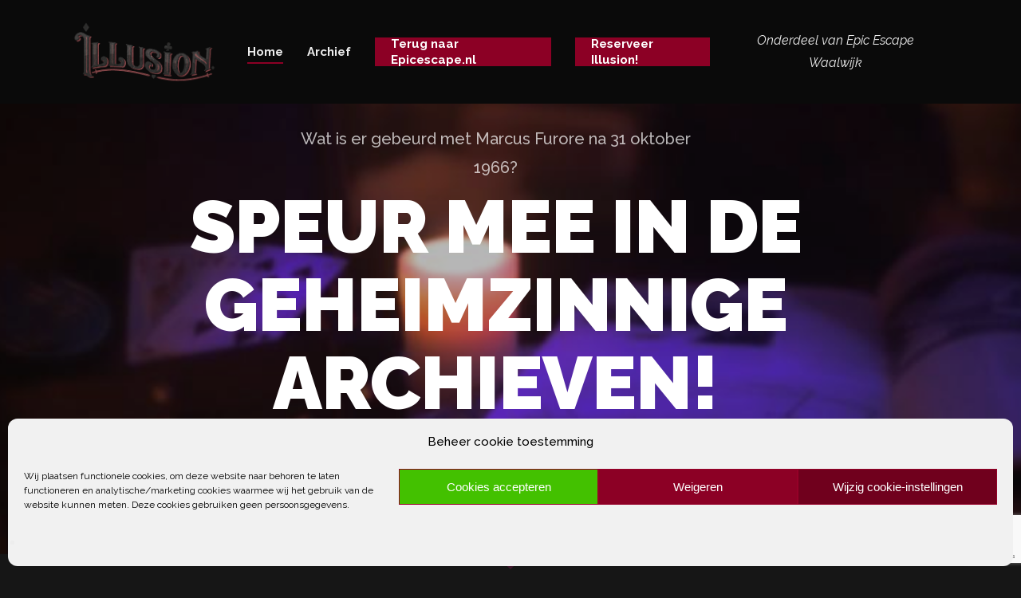

--- FILE ---
content_type: text/html; charset=UTF-8
request_url: https://archief.epicescape.nl/
body_size: 19824
content:
<!doctype html>
<html lang="nl-NL" class="no-js">
<head>
	<meta charset="UTF-8">
	<meta name="viewport" content="width=device-width, initial-scale=1, maximum-scale=1, user-scalable=0" /><title>Illusion Archief &#8211; Epic Escape &#8211; Escape Room Illusion Archief</title>
<meta name='robots' content='max-image-preview:large' />
<link rel='dns-prefetch' href='//fonts.googleapis.com' />
<link rel="alternate" type="application/rss+xml" title="Illusion Archief - Epic Escape &raquo; feed" href="https://archief.epicescape.nl/feed/" />
<link rel="alternate" type="application/rss+xml" title="Illusion Archief - Epic Escape &raquo; reacties feed" href="https://archief.epicescape.nl/comments/feed/" />
<link rel="alternate" title="oEmbed (JSON)" type="application/json+oembed" href="https://archief.epicescape.nl/wp-json/oembed/1.0/embed?url=https%3A%2F%2Farchief.epicescape.nl%2F" />
<link rel="alternate" title="oEmbed (XML)" type="text/xml+oembed" href="https://archief.epicescape.nl/wp-json/oembed/1.0/embed?url=https%3A%2F%2Farchief.epicescape.nl%2F&#038;format=xml" />
<style id='wp-img-auto-sizes-contain-inline-css' type='text/css'>
img:is([sizes=auto i],[sizes^="auto," i]){contain-intrinsic-size:3000px 1500px}
/*# sourceURL=wp-img-auto-sizes-contain-inline-css */
</style>
<link rel='stylesheet' id='formidable-css' href='https://archief.epicescape.nl/wp-admin/admin-ajax.php?action=frmpro_css&#038;ver=713813' type='text/css' media='all' />
<style id='wp-emoji-styles-inline-css' type='text/css'>

	img.wp-smiley, img.emoji {
		display: inline !important;
		border: none !important;
		box-shadow: none !important;
		height: 1em !important;
		width: 1em !important;
		margin: 0 0.07em !important;
		vertical-align: -0.1em !important;
		background: none !important;
		padding: 0 !important;
	}
/*# sourceURL=wp-emoji-styles-inline-css */
</style>
<style id='wp-block-library-inline-css' type='text/css'>
:root{--wp-block-synced-color:#7a00df;--wp-block-synced-color--rgb:122,0,223;--wp-bound-block-color:var(--wp-block-synced-color);--wp-editor-canvas-background:#ddd;--wp-admin-theme-color:#007cba;--wp-admin-theme-color--rgb:0,124,186;--wp-admin-theme-color-darker-10:#006ba1;--wp-admin-theme-color-darker-10--rgb:0,107,160.5;--wp-admin-theme-color-darker-20:#005a87;--wp-admin-theme-color-darker-20--rgb:0,90,135;--wp-admin-border-width-focus:2px}@media (min-resolution:192dpi){:root{--wp-admin-border-width-focus:1.5px}}.wp-element-button{cursor:pointer}:root .has-very-light-gray-background-color{background-color:#eee}:root .has-very-dark-gray-background-color{background-color:#313131}:root .has-very-light-gray-color{color:#eee}:root .has-very-dark-gray-color{color:#313131}:root .has-vivid-green-cyan-to-vivid-cyan-blue-gradient-background{background:linear-gradient(135deg,#00d084,#0693e3)}:root .has-purple-crush-gradient-background{background:linear-gradient(135deg,#34e2e4,#4721fb 50%,#ab1dfe)}:root .has-hazy-dawn-gradient-background{background:linear-gradient(135deg,#faaca8,#dad0ec)}:root .has-subdued-olive-gradient-background{background:linear-gradient(135deg,#fafae1,#67a671)}:root .has-atomic-cream-gradient-background{background:linear-gradient(135deg,#fdd79a,#004a59)}:root .has-nightshade-gradient-background{background:linear-gradient(135deg,#330968,#31cdcf)}:root .has-midnight-gradient-background{background:linear-gradient(135deg,#020381,#2874fc)}:root{--wp--preset--font-size--normal:16px;--wp--preset--font-size--huge:42px}.has-regular-font-size{font-size:1em}.has-larger-font-size{font-size:2.625em}.has-normal-font-size{font-size:var(--wp--preset--font-size--normal)}.has-huge-font-size{font-size:var(--wp--preset--font-size--huge)}.has-text-align-center{text-align:center}.has-text-align-left{text-align:left}.has-text-align-right{text-align:right}.has-fit-text{white-space:nowrap!important}#end-resizable-editor-section{display:none}.aligncenter{clear:both}.items-justified-left{justify-content:flex-start}.items-justified-center{justify-content:center}.items-justified-right{justify-content:flex-end}.items-justified-space-between{justify-content:space-between}.screen-reader-text{border:0;clip-path:inset(50%);height:1px;margin:-1px;overflow:hidden;padding:0;position:absolute;width:1px;word-wrap:normal!important}.screen-reader-text:focus{background-color:#ddd;clip-path:none;color:#444;display:block;font-size:1em;height:auto;left:5px;line-height:normal;padding:15px 23px 14px;text-decoration:none;top:5px;width:auto;z-index:100000}html :where(.has-border-color){border-style:solid}html :where([style*=border-top-color]){border-top-style:solid}html :where([style*=border-right-color]){border-right-style:solid}html :where([style*=border-bottom-color]){border-bottom-style:solid}html :where([style*=border-left-color]){border-left-style:solid}html :where([style*=border-width]){border-style:solid}html :where([style*=border-top-width]){border-top-style:solid}html :where([style*=border-right-width]){border-right-style:solid}html :where([style*=border-bottom-width]){border-bottom-style:solid}html :where([style*=border-left-width]){border-left-style:solid}html :where(img[class*=wp-image-]){height:auto;max-width:100%}:where(figure){margin:0 0 1em}html :where(.is-position-sticky){--wp-admin--admin-bar--position-offset:var(--wp-admin--admin-bar--height,0px)}@media screen and (max-width:600px){html :where(.is-position-sticky){--wp-admin--admin-bar--position-offset:0px}}

/*# sourceURL=wp-block-library-inline-css */
</style><style id='global-styles-inline-css' type='text/css'>
:root{--wp--preset--aspect-ratio--square: 1;--wp--preset--aspect-ratio--4-3: 4/3;--wp--preset--aspect-ratio--3-4: 3/4;--wp--preset--aspect-ratio--3-2: 3/2;--wp--preset--aspect-ratio--2-3: 2/3;--wp--preset--aspect-ratio--16-9: 16/9;--wp--preset--aspect-ratio--9-16: 9/16;--wp--preset--color--black: #000000;--wp--preset--color--cyan-bluish-gray: #abb8c3;--wp--preset--color--white: #ffffff;--wp--preset--color--pale-pink: #f78da7;--wp--preset--color--vivid-red: #cf2e2e;--wp--preset--color--luminous-vivid-orange: #ff6900;--wp--preset--color--luminous-vivid-amber: #fcb900;--wp--preset--color--light-green-cyan: #7bdcb5;--wp--preset--color--vivid-green-cyan: #00d084;--wp--preset--color--pale-cyan-blue: #8ed1fc;--wp--preset--color--vivid-cyan-blue: #0693e3;--wp--preset--color--vivid-purple: #9b51e0;--wp--preset--gradient--vivid-cyan-blue-to-vivid-purple: linear-gradient(135deg,rgb(6,147,227) 0%,rgb(155,81,224) 100%);--wp--preset--gradient--light-green-cyan-to-vivid-green-cyan: linear-gradient(135deg,rgb(122,220,180) 0%,rgb(0,208,130) 100%);--wp--preset--gradient--luminous-vivid-amber-to-luminous-vivid-orange: linear-gradient(135deg,rgb(252,185,0) 0%,rgb(255,105,0) 100%);--wp--preset--gradient--luminous-vivid-orange-to-vivid-red: linear-gradient(135deg,rgb(255,105,0) 0%,rgb(207,46,46) 100%);--wp--preset--gradient--very-light-gray-to-cyan-bluish-gray: linear-gradient(135deg,rgb(238,238,238) 0%,rgb(169,184,195) 100%);--wp--preset--gradient--cool-to-warm-spectrum: linear-gradient(135deg,rgb(74,234,220) 0%,rgb(151,120,209) 20%,rgb(207,42,186) 40%,rgb(238,44,130) 60%,rgb(251,105,98) 80%,rgb(254,248,76) 100%);--wp--preset--gradient--blush-light-purple: linear-gradient(135deg,rgb(255,206,236) 0%,rgb(152,150,240) 100%);--wp--preset--gradient--blush-bordeaux: linear-gradient(135deg,rgb(254,205,165) 0%,rgb(254,45,45) 50%,rgb(107,0,62) 100%);--wp--preset--gradient--luminous-dusk: linear-gradient(135deg,rgb(255,203,112) 0%,rgb(199,81,192) 50%,rgb(65,88,208) 100%);--wp--preset--gradient--pale-ocean: linear-gradient(135deg,rgb(255,245,203) 0%,rgb(182,227,212) 50%,rgb(51,167,181) 100%);--wp--preset--gradient--electric-grass: linear-gradient(135deg,rgb(202,248,128) 0%,rgb(113,206,126) 100%);--wp--preset--gradient--midnight: linear-gradient(135deg,rgb(2,3,129) 0%,rgb(40,116,252) 100%);--wp--preset--font-size--small: 13px;--wp--preset--font-size--medium: 20px;--wp--preset--font-size--large: 36px;--wp--preset--font-size--x-large: 42px;--wp--preset--spacing--20: 0.44rem;--wp--preset--spacing--30: 0.67rem;--wp--preset--spacing--40: 1rem;--wp--preset--spacing--50: 1.5rem;--wp--preset--spacing--60: 2.25rem;--wp--preset--spacing--70: 3.38rem;--wp--preset--spacing--80: 5.06rem;--wp--preset--shadow--natural: 6px 6px 9px rgba(0, 0, 0, 0.2);--wp--preset--shadow--deep: 12px 12px 50px rgba(0, 0, 0, 0.4);--wp--preset--shadow--sharp: 6px 6px 0px rgba(0, 0, 0, 0.2);--wp--preset--shadow--outlined: 6px 6px 0px -3px rgb(255, 255, 255), 6px 6px rgb(0, 0, 0);--wp--preset--shadow--crisp: 6px 6px 0px rgb(0, 0, 0);}:where(.is-layout-flex){gap: 0.5em;}:where(.is-layout-grid){gap: 0.5em;}body .is-layout-flex{display: flex;}.is-layout-flex{flex-wrap: wrap;align-items: center;}.is-layout-flex > :is(*, div){margin: 0;}body .is-layout-grid{display: grid;}.is-layout-grid > :is(*, div){margin: 0;}:where(.wp-block-columns.is-layout-flex){gap: 2em;}:where(.wp-block-columns.is-layout-grid){gap: 2em;}:where(.wp-block-post-template.is-layout-flex){gap: 1.25em;}:where(.wp-block-post-template.is-layout-grid){gap: 1.25em;}.has-black-color{color: var(--wp--preset--color--black) !important;}.has-cyan-bluish-gray-color{color: var(--wp--preset--color--cyan-bluish-gray) !important;}.has-white-color{color: var(--wp--preset--color--white) !important;}.has-pale-pink-color{color: var(--wp--preset--color--pale-pink) !important;}.has-vivid-red-color{color: var(--wp--preset--color--vivid-red) !important;}.has-luminous-vivid-orange-color{color: var(--wp--preset--color--luminous-vivid-orange) !important;}.has-luminous-vivid-amber-color{color: var(--wp--preset--color--luminous-vivid-amber) !important;}.has-light-green-cyan-color{color: var(--wp--preset--color--light-green-cyan) !important;}.has-vivid-green-cyan-color{color: var(--wp--preset--color--vivid-green-cyan) !important;}.has-pale-cyan-blue-color{color: var(--wp--preset--color--pale-cyan-blue) !important;}.has-vivid-cyan-blue-color{color: var(--wp--preset--color--vivid-cyan-blue) !important;}.has-vivid-purple-color{color: var(--wp--preset--color--vivid-purple) !important;}.has-black-background-color{background-color: var(--wp--preset--color--black) !important;}.has-cyan-bluish-gray-background-color{background-color: var(--wp--preset--color--cyan-bluish-gray) !important;}.has-white-background-color{background-color: var(--wp--preset--color--white) !important;}.has-pale-pink-background-color{background-color: var(--wp--preset--color--pale-pink) !important;}.has-vivid-red-background-color{background-color: var(--wp--preset--color--vivid-red) !important;}.has-luminous-vivid-orange-background-color{background-color: var(--wp--preset--color--luminous-vivid-orange) !important;}.has-luminous-vivid-amber-background-color{background-color: var(--wp--preset--color--luminous-vivid-amber) !important;}.has-light-green-cyan-background-color{background-color: var(--wp--preset--color--light-green-cyan) !important;}.has-vivid-green-cyan-background-color{background-color: var(--wp--preset--color--vivid-green-cyan) !important;}.has-pale-cyan-blue-background-color{background-color: var(--wp--preset--color--pale-cyan-blue) !important;}.has-vivid-cyan-blue-background-color{background-color: var(--wp--preset--color--vivid-cyan-blue) !important;}.has-vivid-purple-background-color{background-color: var(--wp--preset--color--vivid-purple) !important;}.has-black-border-color{border-color: var(--wp--preset--color--black) !important;}.has-cyan-bluish-gray-border-color{border-color: var(--wp--preset--color--cyan-bluish-gray) !important;}.has-white-border-color{border-color: var(--wp--preset--color--white) !important;}.has-pale-pink-border-color{border-color: var(--wp--preset--color--pale-pink) !important;}.has-vivid-red-border-color{border-color: var(--wp--preset--color--vivid-red) !important;}.has-luminous-vivid-orange-border-color{border-color: var(--wp--preset--color--luminous-vivid-orange) !important;}.has-luminous-vivid-amber-border-color{border-color: var(--wp--preset--color--luminous-vivid-amber) !important;}.has-light-green-cyan-border-color{border-color: var(--wp--preset--color--light-green-cyan) !important;}.has-vivid-green-cyan-border-color{border-color: var(--wp--preset--color--vivid-green-cyan) !important;}.has-pale-cyan-blue-border-color{border-color: var(--wp--preset--color--pale-cyan-blue) !important;}.has-vivid-cyan-blue-border-color{border-color: var(--wp--preset--color--vivid-cyan-blue) !important;}.has-vivid-purple-border-color{border-color: var(--wp--preset--color--vivid-purple) !important;}.has-vivid-cyan-blue-to-vivid-purple-gradient-background{background: var(--wp--preset--gradient--vivid-cyan-blue-to-vivid-purple) !important;}.has-light-green-cyan-to-vivid-green-cyan-gradient-background{background: var(--wp--preset--gradient--light-green-cyan-to-vivid-green-cyan) !important;}.has-luminous-vivid-amber-to-luminous-vivid-orange-gradient-background{background: var(--wp--preset--gradient--luminous-vivid-amber-to-luminous-vivid-orange) !important;}.has-luminous-vivid-orange-to-vivid-red-gradient-background{background: var(--wp--preset--gradient--luminous-vivid-orange-to-vivid-red) !important;}.has-very-light-gray-to-cyan-bluish-gray-gradient-background{background: var(--wp--preset--gradient--very-light-gray-to-cyan-bluish-gray) !important;}.has-cool-to-warm-spectrum-gradient-background{background: var(--wp--preset--gradient--cool-to-warm-spectrum) !important;}.has-blush-light-purple-gradient-background{background: var(--wp--preset--gradient--blush-light-purple) !important;}.has-blush-bordeaux-gradient-background{background: var(--wp--preset--gradient--blush-bordeaux) !important;}.has-luminous-dusk-gradient-background{background: var(--wp--preset--gradient--luminous-dusk) !important;}.has-pale-ocean-gradient-background{background: var(--wp--preset--gradient--pale-ocean) !important;}.has-electric-grass-gradient-background{background: var(--wp--preset--gradient--electric-grass) !important;}.has-midnight-gradient-background{background: var(--wp--preset--gradient--midnight) !important;}.has-small-font-size{font-size: var(--wp--preset--font-size--small) !important;}.has-medium-font-size{font-size: var(--wp--preset--font-size--medium) !important;}.has-large-font-size{font-size: var(--wp--preset--font-size--large) !important;}.has-x-large-font-size{font-size: var(--wp--preset--font-size--x-large) !important;}
/*# sourceURL=global-styles-inline-css */
</style>

<style id='classic-theme-styles-inline-css' type='text/css'>
/*! This file is auto-generated */
.wp-block-button__link{color:#fff;background-color:#32373c;border-radius:9999px;box-shadow:none;text-decoration:none;padding:calc(.667em + 2px) calc(1.333em + 2px);font-size:1.125em}.wp-block-file__button{background:#32373c;color:#fff;text-decoration:none}
/*# sourceURL=/wp-includes/css/classic-themes.min.css */
</style>
<link rel='stylesheet' id='salient-social-css' href='https://archief.epicescape.nl/wp-content/plugins/salient-social/css/style.css?ver=1.2' type='text/css' media='all' />
<style id='salient-social-inline-css' type='text/css'>

  .sharing-default-minimal .nectar-love.loved,
  body .nectar-social[data-color-override="override"].fixed > a:before, 
  body .nectar-social[data-color-override="override"].fixed .nectar-social-inner a,
  .sharing-default-minimal .nectar-social[data-color-override="override"] .nectar-social-inner a:hover {
    background-color: #8c0025;
  }
  .nectar-social.hover .nectar-love.loved,
  .nectar-social.hover > .nectar-love-button a:hover,
  .nectar-social[data-color-override="override"].hover > div a:hover,
  #single-below-header .nectar-social[data-color-override="override"].hover > div a:hover,
  .nectar-social[data-color-override="override"].hover .share-btn:hover,
  .sharing-default-minimal .nectar-social[data-color-override="override"] .nectar-social-inner a {
    border-color: #8c0025;
  }
  #single-below-header .nectar-social.hover .nectar-love.loved i,
  #single-below-header .nectar-social.hover[data-color-override="override"] a:hover,
  #single-below-header .nectar-social.hover[data-color-override="override"] a:hover i,
  #single-below-header .nectar-social.hover .nectar-love-button a:hover i,
  .nectar-love:hover i,
  .hover .nectar-love:hover .total_loves,
  .nectar-love.loved i,
  .nectar-social.hover .nectar-love.loved .total_loves,
  .nectar-social.hover .share-btn:hover, 
  .nectar-social[data-color-override="override"].hover .nectar-social-inner a:hover,
  .nectar-social[data-color-override="override"].hover > div:hover span,
  .sharing-default-minimal .nectar-social[data-color-override="override"] .nectar-social-inner a:not(:hover) i,
  .sharing-default-minimal .nectar-social[data-color-override="override"] .nectar-social-inner a:not(:hover) {
    color: #8c0025;
  }
/*# sourceURL=salient-social-inline-css */
</style>
<link rel='stylesheet' id='cmplz-general-css' href='https://archief.epicescape.nl/wp-content/plugins/complianz-gdpr/assets/css/cookieblocker.min.css?ver=1765934655' type='text/css' media='all' />
<link rel='stylesheet' id='font-awesome-css' href='https://archief.epicescape.nl/wp-content/themes/salient/css/font-awesome-legacy.min.css?ver=4.7.1' type='text/css' media='all' />
<link rel='stylesheet' id='salient-grid-system-css' href='https://archief.epicescape.nl/wp-content/themes/salient/css/grid-system.css?ver=13.0.5' type='text/css' media='all' />
<link rel='stylesheet' id='main-styles-css' href='https://archief.epicescape.nl/wp-content/themes/salient/css/style.css?ver=13.0.5' type='text/css' media='all' />
<style id='main-styles-inline-css' type='text/css'>
html body[data-header-resize="1"] .container-wrap, html body[data-header-format="left-header"][data-header-resize="0"] .container-wrap, html body[data-header-resize="0"] .container-wrap, body[data-header-format="left-header"][data-header-resize="0"] .container-wrap { padding-top: 0; } .main-content > .row > #breadcrumbs.yoast { padding: 20px 0; }
html:not(.page-trans-loaded) { background-color: #ffffff; }
/*# sourceURL=main-styles-inline-css */
</style>
<link rel='stylesheet' id='nectar-element-post-grid-css' href='https://archief.epicescape.nl/wp-content/themes/salient/css/elements/element-post-grid.css?ver=13.0.5' type='text/css' media='all' />
<link rel='stylesheet' id='nectar_default_font_open_sans-css' href='https://fonts.googleapis.com/css?family=Open+Sans%3A300%2C400%2C600%2C700&#038;subset=latin%2Clatin-ext' type='text/css' media='all' />
<link rel='stylesheet' id='responsive-css' href='https://archief.epicescape.nl/wp-content/themes/salient/css/responsive.css?ver=13.0.5' type='text/css' media='all' />
<link rel='stylesheet' id='skin-ascend-css' href='https://archief.epicescape.nl/wp-content/themes/salient/css/ascend.css?ver=13.0.5' type='text/css' media='all' />
<link rel='stylesheet' id='salient-wp-menu-dynamic-css' href='https://archief.epicescape.nl/wp-content/uploads/salient/menu-dynamic.css?ver=55687' type='text/css' media='all' />
<link rel='stylesheet' id='js_composer_front-css' href='https://archief.epicescape.nl/wp-content/plugins/js_composer_salient/assets/css/js_composer.min.css?ver=6.6.0' type='text/css' media='all' />
<link rel='stylesheet' id='dynamic-css-css' href='https://archief.epicescape.nl/wp-content/themes/salient/css/salient-dynamic-styles.css?ver=28674' type='text/css' media='all' />
<style id='dynamic-css-inline-css' type='text/css'>
@media only screen and (min-width:1000px){body #ajax-content-wrap.no-scroll{min-height:calc(100vh - 130px);height:calc(100vh - 130px)!important;}}@media only screen and (min-width:1000px){#page-header-wrap.fullscreen-header,#page-header-wrap.fullscreen-header #page-header-bg,html:not(.nectar-box-roll-loaded) .nectar-box-roll > #page-header-bg.fullscreen-header,.nectar_fullscreen_zoom_recent_projects,#nectar_fullscreen_rows:not(.afterLoaded) > div{height:calc(100vh - 129px);}.wpb_row.vc_row-o-full-height.top-level,.wpb_row.vc_row-o-full-height.top-level > .col.span_12{min-height:calc(100vh - 129px);}html:not(.nectar-box-roll-loaded) .nectar-box-roll > #page-header-bg.fullscreen-header{top:130px;}.nectar-slider-wrap[data-fullscreen="true"]:not(.loaded),.nectar-slider-wrap[data-fullscreen="true"]:not(.loaded) .swiper-container{height:calc(100vh - 128px)!important;}.admin-bar .nectar-slider-wrap[data-fullscreen="true"]:not(.loaded),.admin-bar .nectar-slider-wrap[data-fullscreen="true"]:not(.loaded) .swiper-container{height:calc(100vh - 128px - 32px)!important;}}.nectar-shape-divider-wrap{position:absolute;top:auto;bottom:0;left:0;right:0;width:100%;height:150px;z-index:3;transform:translateZ(0);}.post-area.span_9 .nectar-shape-divider-wrap{overflow:hidden;}.nectar-shape-divider-wrap[data-front="true"]{z-index:50;}.nectar-shape-divider-wrap[data-style="waves_opacity"] svg path:first-child{opacity:0.6;}.nectar-shape-divider-wrap[data-style="curve_opacity"] svg path:nth-child(1),.nectar-shape-divider-wrap[data-style="waves_opacity_alt"] svg path:nth-child(1){opacity:0.15;}.nectar-shape-divider-wrap[data-style="curve_opacity"] svg path:nth-child(2),.nectar-shape-divider-wrap[data-style="waves_opacity_alt"] svg path:nth-child(2){opacity:0.3;}.nectar-shape-divider{width:100%;left:0;bottom:-1px;height:100%;position:absolute;}.nectar-shape-divider-wrap.no-color .nectar-shape-divider{fill:#fff;}@media only screen and (max-width:999px){.nectar-shape-divider-wrap:not([data-using-percent-val="true"]) .nectar-shape-divider{height:75%;}.nectar-shape-divider-wrap[data-style="clouds"]:not([data-using-percent-val="true"]) .nectar-shape-divider{height:55%;}}@media only screen and (max-width:690px){.nectar-shape-divider-wrap:not([data-using-percent-val="true"]) .nectar-shape-divider{height:33%;}.nectar-shape-divider-wrap[data-style="clouds"]:not([data-using-percent-val="true"]) .nectar-shape-divider{height:33%;}}#ajax-content-wrap .nectar-shape-divider-wrap[data-height="1"] .nectar-shape-divider,#ajax-content-wrap .nectar-shape-divider-wrap[data-height="1px"] .nectar-shape-divider{height:1px;}.nectar-post-grid.text-opacity-hover-1 .nectar-post-grid-item:hover .content{opacity:1;}.screen-reader-text,.nectar-skip-to-content:not(:focus){border:0;clip:rect(1px,1px,1px,1px);clip-path:inset(50%);height:1px;margin:-1px;overflow:hidden;padding:0;position:absolute!important;width:1px;word-wrap:normal!important;}
/*# sourceURL=dynamic-css-inline-css */
</style>
<link rel='stylesheet' id='redux-google-fonts-salient_redux-css' href='https://fonts.googleapis.com/css?family=Raleway%3A900%2C700%2C500%2C600%2C400%2C200%2C800%2C300%2C400italic%2C500italic&#038;ver=1622059718' type='text/css' media='all' />
<script type="text/javascript" src="https://archief.epicescape.nl/wp-includes/js/jquery/jquery.min.js?ver=3.7.1" id="jquery-core-js"></script>
<script type="text/javascript" src="https://archief.epicescape.nl/wp-includes/js/jquery/jquery-migrate.min.js?ver=3.4.1" id="jquery-migrate-js"></script>
<link rel="https://api.w.org/" href="https://archief.epicescape.nl/wp-json/" /><link rel="alternate" title="JSON" type="application/json" href="https://archief.epicescape.nl/wp-json/wp/v2/pages/6" /><link rel="EditURI" type="application/rsd+xml" title="RSD" href="https://archief.epicescape.nl/xmlrpc.php?rsd" />
<meta name="generator" content="WordPress 6.9" />
<link rel="canonical" href="https://archief.epicescape.nl/" />
<link rel='shortlink' href='https://archief.epicescape.nl/' />
			<style>.cmplz-hidden {
					display: none !important;
				}</style><script type="text/javascript"> var root = document.getElementsByTagName( "html" )[0]; root.setAttribute( "class", "js" ); </script><!-- Global site tag (gtag.js) - Google Analytics -->
<script type="text/plain" data-service="google-analytics" data-category="statistics" async data-cmplz-src="https://www.googletagmanager.com/gtag/js?id=UA-75844698-1"></script>
<script>
  window.dataLayer = window.dataLayer || [];
  function gtag(){dataLayer.push(arguments);}
  gtag('js', new Date());

  gtag('config', 'UA-75844698-1');
</script><style type="text/css">.recentcomments a{display:inline !important;padding:0 !important;margin:0 !important;}</style><meta name="generator" content="Powered by WPBakery Page Builder - drag and drop page builder for WordPress."/>
<link rel="icon" href="https://archief.epicescape.nl/wp-content/uploads/cropped-Illusion-achief-icon-32x32.png" sizes="32x32" />
<link rel="icon" href="https://archief.epicescape.nl/wp-content/uploads/cropped-Illusion-achief-icon-192x192.png" sizes="192x192" />
<link rel="apple-touch-icon" href="https://archief.epicescape.nl/wp-content/uploads/cropped-Illusion-achief-icon-180x180.png" />
<meta name="msapplication-TileImage" content="https://archief.epicescape.nl/wp-content/uploads/cropped-Illusion-achief-icon-270x270.png" />
<style type="text/css" data-type="vc_shortcodes-custom-css">.vc_custom_1622039579793{padding-right: 20% !important;padding-left: 20% !important;}.vc_custom_1619105288379{padding-right: 6% !important;padding-bottom: 30px !important;padding-left: 6% !important;}</style><noscript><style> .wpb_animate_when_almost_visible { opacity: 1; }</style></noscript>				<style type="text/css" id="c4wp-checkout-css">
					.woocommerce-checkout .c4wp_captcha_field {
						margin-bottom: 10px;
						margin-top: 15px;
						position: relative;
						display: inline-block;
					}
				</style>
								<style type="text/css" id="c4wp-v3-lp-form-css">
					.login #login, .login #lostpasswordform {
						min-width: 350px !important;
					}
					.wpforms-field-c4wp iframe {
						width: 100% !important;
					}
				</style>
							<style type="text/css" id="c4wp-v3-lp-form-css">
				.login #login, .login #lostpasswordform {
					min-width: 350px !important;
				}
				.wpforms-field-c4wp iframe {
					width: 100% !important;
				}
			</style>
			<link rel='stylesheet' id='magnific-css' href='https://archief.epicescape.nl/wp-content/themes/salient/css/plugins/magnific.css?ver=8.6.0' type='text/css' media='all' />
<link rel='stylesheet' id='nectar-ocm-core-css' href='https://archief.epicescape.nl/wp-content/themes/salient/css/off-canvas/core.css?ver=13.0.5' type='text/css' media='all' />
<link rel='stylesheet' id='nectar-ocm-slide-out-right-hover-css' href='https://archief.epicescape.nl/wp-content/themes/salient/css/off-canvas/slide-out-right-hover.css?ver=13.0.5' type='text/css' media='all' />
</head><body data-cmplz=1 class="home wp-singular page-template-default page page-id-6 wp-theme-salient ascend wpb-js-composer js-comp-ver-6.6.0 vc_responsive" data-footer-reveal="false" data-footer-reveal-shadow="none" data-header-format="default" data-body-border="off" data-boxed-style="" data-header-breakpoint="1000" data-dropdown-style="minimal" data-cae="easeOutQuart" data-cad="800" data-megamenu-width="full-width" data-aie="zoom-out" data-ls="magnific" data-apte="horizontal_swipe" data-hhun="0" data-fancy-form-rcs="default" data-form-style="default" data-form-submit="regular" data-is="minimal" data-button-style="default" data-user-account-button="false" data-flex-cols="true" data-col-gap="default" data-header-inherit-rc="false" data-header-search="false" data-animated-anchors="true" data-ajax-transitions="true" data-full-width-header="false" data-slide-out-widget-area="true" data-slide-out-widget-area-style="slide-out-from-right-hover" data-user-set-ocm="off" data-loading-animation="none" data-bg-header="false" data-responsive="1" data-ext-responsive="true" data-ext-padding="90" data-header-resize="1" data-header-color="custom" data-transparent-header="false" data-cart="false" data-remove-m-parallax="1" data-remove-m-video-bgs="" data-m-animate="0" data-force-header-trans-color="light" data-smooth-scrolling="0" data-permanent-transparent="false" >
	
	<script type="text/javascript">
	 (function(window, document) {

		 if(navigator.userAgent.match(/(Android|iPod|iPhone|iPad|BlackBerry|IEMobile|Opera Mini)/)) {
			 document.body.className += " using-mobile-browser ";
		 }

		 if( !("ontouchstart" in window) ) {

			 var body = document.querySelector("body");
			 var winW = window.innerWidth;
			 var bodyW = body.clientWidth;

			 if (winW > bodyW + 4) {
				 body.setAttribute("style", "--scroll-bar-w: " + (winW - bodyW - 4) + "px");
			 } else {
				 body.setAttribute("style", "--scroll-bar-w: 0px");
			 }
		 }

	 })(window, document);
   </script><a href="#ajax-content-wrap" class="nectar-skip-to-content">Skip to main content</a><div id="ajax-loading-screen" data-disable-mobile="1" data-disable-fade-on-click="0" data-effect="horizontal_swipe" data-method="standard"><div class="reveal-1"></div><div class="reveal-2"></div></div>	
	<div id="header-space"  data-header-mobile-fixed='1'></div> 
	
		<div id="header-outer" data-has-menu="true" data-has-buttons="no" data-header-button_style="default" data-using-pr-menu="false" data-mobile-fixed="1" data-ptnm="false" data-lhe="animated_underline" data-user-set-bg="#0a0a0a" data-format="default" data-permanent-transparent="false" data-megamenu-rt="1" data-remove-fixed="0" data-header-resize="1" data-cart="false" data-transparency-option="0" data-box-shadow="none" data-shrink-num="10" data-using-secondary="0" data-using-logo="1" data-logo-height="80" data-m-logo-height="70" data-padding="25" data-full-width="false" data-condense="false" >
		
<header id="top">
	<div class="container">
		<div class="row">
			<div class="col span_3">
								<a id="logo" href="https://archief.epicescape.nl" data-supplied-ml-starting-dark="false" data-supplied-ml-starting="false" data-supplied-ml="false" >
					<img class="stnd skip-lazy default-logo" width="387" height="169" alt="Illusion Archief - Epic Escape" src="https://archief.epicescape.nl/wp-content/uploads/Illusion-PNG-0.5x.png" srcset="https://archief.epicescape.nl/wp-content/uploads/Illusion-PNG-0.5x.png 1x, https://archief.epicescape.nl/wp-content/uploads/Illusion-PNG-0.75x.png 2x" />				</a>
							</div><!--/span_3-->

			<div class="col span_9 col_last">
																	<div class="slide-out-widget-area-toggle mobile-icon slide-out-from-right-hover" data-custom-color="false" data-icon-animation="simple-transform">
						<div> <a href="#sidewidgetarea" aria-label="Navigation Menu" aria-expanded="false" class="closed">
							<span class="screen-reader-text">Menu</span><span aria-hidden="true"> <i class="lines-button x2"> <i class="lines"></i> </i> </span>
						</a></div>
					</div>
				
									<nav>
													<ul class="sf-menu">
								<li id="menu-item-448" class="menu-item menu-item-type-custom menu-item-object-custom current-menu-item current_page_item menu-item-home nectar-regular-menu-item menu-item-448"><a href="https://archief.epicescape.nl/#home" aria-current="page"><span class="menu-title-text">Home</span></a></li>
<li id="menu-item-438" class="menu-item menu-item-type-custom menu-item-object-custom current-menu-item current_page_item menu-item-home nectar-regular-menu-item menu-item-438"><a href="https://archief.epicescape.nl/#archief" aria-current="page"><span class="menu-title-text">Archief</span></a></li>
<li id="menu-item-509" class="menu-item menu-item-type-custom menu-item-object-custom button_solid_color menu-item-509"><a href="https://epicescape.nl"><span class="menu-title-text">Terug naar Epicescape.nl</span></a></li>
<li id="menu-item-439" class="menu-item menu-item-type-custom menu-item-object-custom button_solid_color menu-item-439"><a href="https://epicescape.nl/reserveren"><span class="menu-title-text">Reserveer Illusion!</span></a></li>
							</ul>
													<ul class="buttons sf-menu" data-user-set-ocm="off">

								<li class="nectar-header-text-content-wrap"><div class="nectar-header-text-content"><div><strong><em>Onderdeel van Epic Escape Waalwijk</em></strong></div></div></li>
							</ul>
						
					</nav>

					
				</div><!--/span_9-->

				
			</div><!--/row-->
					</div><!--/container-->
	</header>		
	</div>
	
<div id="search-outer" class="nectar">
	<div id="search">
		<div class="container">
			 <div id="search-box">
				 <div class="inner-wrap">
					 <div class="col span_12">
						  <form role="search" action="https://archief.epicescape.nl/" method="GET">
															<input type="text" name="s"  value="Start Typing..." aria-label="Search" data-placeholder="Start Typing..." />
							
						<span><i>Press enter to begin your search</i></span>
												</form>
					</div><!--/span_12-->
				</div><!--/inner-wrap-->
			 </div><!--/search-box-->
			 <div id="close"><a href="#"><span class="screen-reader-text">Close Search</span>
				<span class="icon-salient-x" aria-hidden="true"></span>				 </a></div>
		 </div><!--/container-->
	</div><!--/search-->
</div><!--/search-outer-->
	<div id="ajax-content-wrap">
<div class="container-wrap">
	<div class="container main-content">
		<div class="row">
			
		<div id="home"  data-column-margin="default" data-midnight="light" data-top-percent="2%" data-bottom-percent="6%"  class="wpb_row vc_row-fluid vc_row top-level full-width-section parallax_section "  style="padding-top: calc(100vw * 0.02); padding-bottom: calc(100vw * 0.06); "><div class="row-bg-wrap" data-bg-animation="fade-in" data-bg-overlay="true"><div class="inner-wrap using-image"><div class="row-bg using-image using-bg-color" data-parallax-speed="fast" style="background-image: url(https://epicescape.nl/wp-content/uploads/Illusion-banner.jpg); background-position: center center; background-repeat: no-repeat; background-color: #8c0025; "></div></div><div class="row-bg-overlay" style="background-color:#0c0c0c;  opacity: 0.3; "></div></div><div class="nectar-shape-divider-wrap " style=" height:100px;"  data-height="100" data-front="" data-style="speech" data-position="bottom" ><svg class="nectar-shape-divider" aria-hidden="true" fill="#161616" xmlns="http://www.w3.org/2000/svg" viewBox="0 0 1000 100" preserveAspectRatio="none"> <path d="M 0 45.86 h 458 c 29 0 42 19.27 42 19.27 s 13 -19.27 42.74 -19.27 h 457.26 v 54.14 h -1000 z"></path>  </svg></div><div class="row_col_wrap_12 col span_12 light left">
	<div  class="vc_col-sm-1 wpb_column column_container vc_column_container col centered-text no-extra-padding inherit_tablet inherit_phone "  data-padding-pos="all" data-has-bg-color="false" data-bg-color="" data-bg-opacity="1" data-animation="" data-delay="0" >
		<div class="vc_column-inner" >
			<div class="wpb_wrapper">
				
			</div> 
		</div>
	</div> 

	<div  class="vc_col-sm-4/5 wpb_column column_container vc_column_container col centered-text no-extra-padding inherit_tablet inherit_phone "  data-padding-pos="all" data-has-bg-color="false" data-bg-color="" data-bg-opacity="1" data-animation="" data-delay="0" >
		<div class="vc_column-inner" >
			<div class="wpb_wrapper">
				<h4 style="font-size: 20px;color: rgba(255,255,255,0.7);line-height: 36px;text-align: center" class="vc_custom_heading vc_custom_1622039579793" >Wat is er gebeurd met Marcus Furore na 31 oktober 1966?</h4><h1 style="font-size: 93px;line-height: 98px;text-align: center" class="vc_custom_heading vc_custom_1619105288379" >Speur mee in de geheimzinnige archieven!</h1><a class="nectar-button jumbo regular accent-color has-icon  regular-button"  style="margin-top: 25px; margin-right: 20px; margin-left: 20px;"  href="#archief" data-color-override="false" data-hover-color-override="false" data-hover-text-color-override="#fff"><span>Duik in de archieven!</span><i  class="icon-button-arrow"></i></a>
			</div> 
		</div>
	</div> 

	<div  class="vc_col-sm-1 wpb_column column_container vc_column_container col no-extra-padding inherit_tablet inherit_phone "  data-padding-pos="all" data-has-bg-color="false" data-bg-color="" data-bg-opacity="1" data-animation="" data-delay="0" >
		<div class="vc_column-inner" >
			<div class="wpb_wrapper">
				
			</div> 
		</div>
	</div> 
</div></div>
		<div id="archief"  data-column-margin="default" data-midnight="dark" data-top-percent="2%" data-bottom-percent="2%"  class="wpb_row vc_row-fluid vc_row full-width-section  "  style="padding-top: calc(100vw * 0.02); padding-bottom: calc(100vw * 0.02); "><div class="row-bg-wrap" data-bg-animation="none" data-bg-overlay="false"><div class="inner-wrap"><div class="row-bg"  style=""></div></div></div><div class="row_col_wrap_12 col span_12 dark left">
	<div  class="vc_col-sm-12 wpb_column column_container vc_column_container col no-extra-padding inherit_tablet inherit_phone "  data-padding-pos="all" data-has-bg-color="false" data-bg-color="" data-bg-opacity="1" data-animation="" data-delay="0" >
		<div class="vc_column-inner" >
			<div class="wpb_wrapper">
				<div id="fws_696c9da8a2223" data-midnight="" data-column-margin="default" class="wpb_row vc_row-fluid vc_row inner_row  "  style="padding-top: 2%; "><div class="row-bg-wrap"> <div class="row-bg" ></div> </div><div class="row_col_wrap_12_inner col span_12  left">
	<div  class="vc_col-sm-12 wpb_column column_container vc_column_container col child_column no-extra-padding inherit_tablet inherit_phone "   data-padding-pos="all" data-has-bg-color="false" data-bg-color="" data-bg-opacity="1" data-animation="" data-delay="0">
		<div class="vc_column-inner" >
		<div class="wpb_wrapper">
			
<div class="wpb_text_column wpb_content_element " >
	<div class="wpb_wrapper">
		<h2><strong>Wat is er gebeurd met Marcus Furore na 1966?</strong></h2>
<p>Het mysterie achter Marcus Furore wordt zorgvuldig gereconstrueerd aan de hand van tientallen foto&#8217;s, krantenartikelen en oud videomateriaal. De verdwijning van de macabere illusionist vormt tot op de dag van vandaag een raadsel achter gesloten deuren. Hoe verliep die schimmige avond van 31 oktober 1966? De antwoorden liggen verscholen in het verleden&#8230; <em>Zoekt en gij zult vinden!</em></p>
<p>Het kan gunstig zijn om je in te lezen in de geschiedenis van Marcus Furore. Wat denken jullie dat er gebeurd is met deze verdwenen illusionist?</p>
	</div>
</div>




		</div> 
	</div>
	</div> 
</div></div><div id="fws_696c9da8a2afc" data-midnight="" data-column-margin="default" class="wpb_row vc_row-fluid vc_row inner_row  "  style=""><div class="row-bg-wrap"> <div class="row-bg" ></div> </div><div class="row_col_wrap_12_inner col span_12  left">
	<div  class="vc_col-sm-12 wpb_column column_container vc_column_container col child_column no-extra-padding inherit_tablet inherit_phone "   data-padding-pos="all" data-has-bg-color="false" data-bg-color="" data-bg-opacity="1" data-animation="" data-delay="0">
		<div class="vc_column-inner" >
		<div class="wpb_wrapper">
			<div class='nectar-post-grid-wrap' data-el-settings='{"post_type":"portfolio","pagination":"none","image_size":"large_featured","aspect_ratio_image_size":"","display_categories":"0","display_excerpt":"0","display_date":"yes","color_overlay":"#000000","color_overlay_opacity":"0.3","color_overlay_hover_opacity":"0.5","card_bg_color":"","grid_style":"content_overlaid","post_title_overlay":"","heading_tag":"h2","enable_gallery_lightbox":"yes"}' data-style='content_overlaid' data-query='{"post_type":"portfolio","posts_per_page":"50","order":"DESC","orderby":"rand","offset":"0","cpt_name":"post","custom_query_tax":""}' data-load-more-color='black' data-load-more-text='Load More'><div class="nectar-post-grid-filters" data-active-color="accent-color" data-align="default" data-animation="none" data-sortable="yes"><h4>Filter</h4><div><a href="#" class="active all-filter" data-filter="-1" data-total-count="34">All</a><a href="#" data-filter="dominee-clemens" data-total-count="12">Dominee Clemens</a><a href="#" data-filter="fotos" data-total-count="14">Foto&#039;s</a><a href="#" data-filter="krantenberichten" data-total-count="12">Krantenberichten</a><a href="#" data-filter="marcus-furore" data-total-count="22">Marcus Furore</a><a href="#" data-filter="posters" data-total-count="4">Posters</a><a href="#" data-filter="video" data-total-count="3">Video</a></div></div><div class="nectar-post-grid text-opacity-1 text-opacity-hover-1 " data-indicator="yes" data-indicator-style="default" data-indicator-color="#8c0025" data-indicator-text="View" data-columns="4" data-hover-effect="slow_zoom" data-text-style="default" data-border-radius="5px" data-grid-item-height="30vh" data-grid-spacing="10px" data-text-layout="all_bottom_left_shadow" data-text-color="light" data-text-hover-color="light" data-shadow-hover="yes" data-masonry="yes" data-animation="none" data-cat-click="default"><div class="nectar-post-grid-item"> <div class="inner"><div class="nectar-post-grid-item-bg" style="background-image:url(https://archief.epicescape.nl/wp-content/uploads/Krantenknipsel3-1600x770.jpg);"></div><div class="bg-overlay" style=" background-color: #000000;" data-opacity="0.3" data-hover-opacity="0.5"></div><div class="content"><a class="nectar-post-grid-link pretty_photo" href="https://archief.epicescape.nl/wp-content/uploads/Krantenknipsel3.jpg" aria-label="Krantenknipsel Dochter Dominee vermoord"></a><div class="item-main"><h2 class="post-heading"><a href="https://archief.epicescape.nl/wp-content/uploads/Krantenknipsel3.jpg"><span>Krantenknipsel Dochter Dominee vermoord</span></a></h2><span class="meta-date">1 november 1966</span></div></div></div></div><div class="nectar-post-grid-item"> <div class="inner"><div class="nectar-post-grid-item-bg" style="background-image:url(https://archief.epicescape.nl/wp-content/uploads/Krantenknipsel5-1600x770.jpg);"></div><div class="bg-overlay" style=" background-color: #000000;" data-opacity="0.3" data-hover-opacity="0.5"></div><div class="content"><a class="nectar-post-grid-link pretty_photo" href="https://archief.epicescape.nl/wp-content/uploads/Krantenknipsel5.jpg" aria-label="Krantenknipsel Dominee pleegt suïcide"></a><div class="item-main"><h2 class="post-heading"><a href="https://archief.epicescape.nl/wp-content/uploads/Krantenknipsel5.jpg"><span>Krantenknipsel Dominee pleegt suïcide</span></a></h2><span class="meta-date">8 november 1966</span></div></div></div></div><div class="nectar-post-grid-item"> <div class="inner"><div class="nectar-post-grid-item-bg" style="background-image:url(https://archief.epicescape.nl/wp-content/uploads/video-archief-voorkerk-1441x770.jpg);"></div><div class="bg-overlay" style=" background-color: #000000;" data-opacity="0.3" data-hover-opacity="0.5"></div><div class="content"><a class="nectar-post-grid-link pretty_photo" href="https://www.youtube.com/watch?v=KPATeD1wm14" aria-label="Video Dominee Clemens interview"></a><div class="item-main"><h2 class="post-heading"><a href="https://www.youtube.com/watch?v=KPATeD1wm14"><span>Video Dominee Clemens interview</span></a></h2><span class="meta-date">23 oktober 1966</span></div></div></div></div><div class="nectar-post-grid-item"> <div class="inner"><div class="nectar-post-grid-item-bg" style="background-image:url(https://archief.epicescape.nl/wp-content/uploads/video-archief-speech-1414x770.jpg);"></div><div class="bg-overlay" style=" background-color: #000000;" data-opacity="0.3" data-hover-opacity="0.5"></div><div class="content"><a class="nectar-post-grid-link pretty_photo" href="https://www.youtube.com/watch?v=DDImC_32vc4" aria-label="Video Dominee Clemens Kerk"></a><div class="item-main"><h2 class="post-heading"><a href="https://www.youtube.com/watch?v=DDImC_32vc4"><span>Video Dominee Clemens Kerk</span></a></h2><span class="meta-date">23 oktober 1966</span></div></div></div></div><div class="nectar-post-grid-item"> <div class="inner"><div class="nectar-post-grid-item-bg" style="background-image:url(https://archief.epicescape.nl/wp-content/uploads/Krantenknipsel-836x770.jpg);"></div><div class="bg-overlay" style=" background-color: #000000;" data-opacity="0.3" data-hover-opacity="0.5"></div><div class="content"><a class="nectar-post-grid-link pretty_photo" href="https://archief.epicescape.nl/wp-content/uploads/Krantenknipsel.jpg" aria-label="Krantenknipsel Ingezonden brief Dominee Clemens"></a><div class="item-main"><h2 class="post-heading"><a href="https://archief.epicescape.nl/wp-content/uploads/Krantenknipsel.jpg"><span>Krantenknipsel Ingezonden brief Dominee Clemens</span></a></h2><span class="meta-date">12 november 1963</span></div></div></div></div><div class="nectar-post-grid-item"> <div class="inner"><div class="nectar-post-grid-item-bg" style="background-image:url(https://archief.epicescape.nl/wp-content/uploads/Oude-Foto-Werkplaat-1059x770.jpg);"></div><div class="bg-overlay" style=" background-color: #000000;" data-opacity="0.3" data-hover-opacity="0.5"></div><div class="content"><a class="nectar-post-grid-link pretty_photo" href="https://archief.epicescape.nl/wp-content/uploads/Oude-Foto-Werkplaat.jpg" aria-label="Werkplaats Marcus Furore"></a><div class="item-main"><h2 class="post-heading"><a href="https://archief.epicescape.nl/wp-content/uploads/Oude-Foto-Werkplaat.jpg"><span>Werkplaats Marcus Furore</span></a></h2><span class="meta-date">25 februari 1960</span></div></div></div></div><div class="nectar-post-grid-item"> <div class="inner"><div class="nectar-post-grid-item-bg" style="background-image:url(https://archief.epicescape.nl/wp-content/uploads/Dominee-dochter-1-1067x770.jpg);"></div><div class="bg-overlay" style=" background-color: #000000;" data-opacity="0.3" data-hover-opacity="0.5"></div><div class="content"><a class="nectar-post-grid-link pretty_photo" href="https://archief.epicescape.nl/wp-content/uploads/Dominee-dochter-1.jpg" aria-label="Dominee &#038; Anna Clemens bij kerk"></a><div class="item-main"><h2 class="post-heading"><a href="https://archief.epicescape.nl/wp-content/uploads/Dominee-dochter-1.jpg"><span>Dominee &#038; Anna Clemens bij kerk</span></a></h2><span class="meta-date">23 april 1965</span></div></div></div></div><div class="nectar-post-grid-item"> <div class="inner"><div class="nectar-post-grid-item-bg" style="background-image:url(https://archief.epicescape.nl/wp-content/uploads/Marcus-poster-679x770.jpg);"></div><div class="bg-overlay" style=" background-color: #000000;" data-opacity="0.3" data-hover-opacity="0.5"></div><div class="content"><a class="nectar-post-grid-link pretty_photo" href="https://archief.epicescape.nl/wp-content/uploads/Marcus-poster.jpg" aria-label="Poster Discipel van de duivel"></a><div class="item-main"><h2 class="post-heading"><a href="https://archief.epicescape.nl/wp-content/uploads/Marcus-poster.jpg"><span>Poster Discipel van de duivel</span></a></h2><span class="meta-date">9 november 1963</span></div></div></div></div><div class="nectar-post-grid-item"> <div class="inner"><div class="nectar-post-grid-item-bg" style="background-image:url(https://archief.epicescape.nl/wp-content/uploads/video-archief-cassette-1076x770.jpg);"></div><div class="bg-overlay" style=" background-color: #000000;" data-opacity="0.3" data-hover-opacity="0.5"></div><div class="content"><a class="nectar-post-grid-link pretty_photo" href="https://www.youtube.com/watch?v=rTJYivNYO4M" aria-label="Videocassette Marcus Furore"></a><div class="item-main"><h2 class="post-heading"><a href="https://www.youtube.com/watch?v=rTJYivNYO4M"><span>Videocassette Marcus Furore</span></a></h2><span class="meta-date">12 september 1964</span></div></div></div></div><div class="nectar-post-grid-item"> <div class="inner"><div class="nectar-post-grid-item-bg" style="background-image:url(https://archief.epicescape.nl/wp-content/uploads/Krantenknipsel1-1600x770.jpg);"></div><div class="bg-overlay" style=" background-color: #000000;" data-opacity="0.3" data-hover-opacity="0.5"></div><div class="content"><a class="nectar-post-grid-link pretty_photo" href="https://archief.epicescape.nl/wp-content/uploads/Krantenknipsel1.jpg" aria-label="Krantenknipsel Succes in Londen"></a><div class="item-main"><h2 class="post-heading"><a href="https://archief.epicescape.nl/wp-content/uploads/Krantenknipsel1.jpg"><span>Krantenknipsel Succes in Londen</span></a></h2><span class="meta-date">31 oktober 1964</span></div></div></div></div><div class="nectar-post-grid-item"> <div class="inner"><div class="nectar-post-grid-item-bg" style="background-image:url(https://archief.epicescape.nl/wp-content/uploads/Uitnodiging-kinderfeest-986x770.jpg);"></div><div class="bg-overlay" style=" background-color: #000000;" data-opacity="0.3" data-hover-opacity="0.5"></div><div class="content"><a class="nectar-post-grid-link pretty_photo" href="https://archief.epicescape.nl/wp-content/uploads/Uitnodiging-kinderfeest.jpg" aria-label="Uitnodiging kinderfeest"></a><div class="item-main"><h2 class="post-heading"><a href="https://archief.epicescape.nl/wp-content/uploads/Uitnodiging-kinderfeest.jpg"><span>Uitnodiging kinderfeest</span></a></h2><span class="meta-date">25 maart 1959</span></div></div></div></div><div class="nectar-post-grid-item"> <div class="inner"><div class="nectar-post-grid-item-bg" style="background-image:url(https://archief.epicescape.nl/wp-content/uploads/Krantenknipsel7-1600x770.jpg);"></div><div class="bg-overlay" style=" background-color: #000000;" data-opacity="0.3" data-hover-opacity="0.5"></div><div class="content"><a class="nectar-post-grid-link pretty_photo" href="https://archief.epicescape.nl/wp-content/uploads/Krantenknipsel7.jpg" aria-label="Krantenknipsel Marcus Furore 25 jaar spoorloos"></a><div class="item-main"><h2 class="post-heading"><a href="https://archief.epicescape.nl/wp-content/uploads/Krantenknipsel7.jpg"><span>Krantenknipsel Marcus Furore 25 jaar spoorloos</span></a></h2><span class="meta-date">31 oktober 1991</span></div></div></div></div><div class="nectar-post-grid-item"> <div class="inner"><div class="nectar-post-grid-item-bg" style="background-image:url(https://archief.epicescape.nl/wp-content/uploads/Marcus-Furore-JONG-1154x770.jpg);"></div><div class="bg-overlay" style=" background-color: #000000;" data-opacity="0.3" data-hover-opacity="0.5"></div><div class="content"><a class="nectar-post-grid-link pretty_photo" href="https://archief.epicescape.nl/wp-content/uploads/Marcus-Furore-JONG.jpg" aria-label="Marketingfoto Marcus Furore jong"></a><div class="item-main"><h2 class="post-heading"><a href="https://archief.epicescape.nl/wp-content/uploads/Marcus-Furore-JONG.jpg"><span>Marketingfoto Marcus Furore jong</span></a></h2><span class="meta-date">22 maart 1960</span></div></div></div></div><div class="nectar-post-grid-item"> <div class="inner"><div class="nectar-post-grid-item-bg" style="background-image:url(https://archief.epicescape.nl/wp-content/uploads/Krantenknipsel9-1600x770.jpg);"></div><div class="bg-overlay" style=" background-color: #000000;" data-opacity="0.3" data-hover-opacity="0.5"></div><div class="content"><a class="nectar-post-grid-link pretty_photo" href="https://archief.epicescape.nl/wp-content/uploads/Krantenknipsel9.jpg" aria-label="Krantenknipsel Magiër vermoordt dochter dominee"></a><div class="item-main"><h2 class="post-heading"><a href="https://archief.epicescape.nl/wp-content/uploads/Krantenknipsel9.jpg"><span>Krantenknipsel Magiër vermoordt dochter dominee</span></a></h2><span class="meta-date">1 november 1966</span></div></div></div></div><div class="nectar-post-grid-item"> <div class="inner"><div class="nectar-post-grid-item-bg" style="background-image:url(https://archief.epicescape.nl/wp-content/uploads/Krantenknipsel6-1600x770.jpg);"></div><div class="bg-overlay" style=" background-color: #000000;" data-opacity="0.3" data-hover-opacity="0.5"></div><div class="content"><a class="nectar-post-grid-link pretty_photo" href="https://archief.epicescape.nl/wp-content/uploads/Krantenknipsel6.jpg" aria-label="Krantenknipsel Illusionist nog steeds spoorloos"></a><div class="item-main"><h2 class="post-heading"><a href="https://archief.epicescape.nl/wp-content/uploads/Krantenknipsel6.jpg"><span>Krantenknipsel Illusionist nog steeds spoorloos</span></a></h2><span class="meta-date">6 november 1966</span></div></div></div></div><div class="nectar-post-grid-item"> <div class="inner"><div class="nectar-post-grid-item-bg" style="background-image:url(https://archief.epicescape.nl/wp-content/uploads/Politierapport-Dominee-1600x770.jpg);"></div><div class="bg-overlay" style=" background-color: #000000;" data-opacity="0.3" data-hover-opacity="0.5"></div><div class="content"><a class="nectar-post-grid-link pretty_photo" href="https://archief.epicescape.nl/wp-content/uploads/Politierapport-Dominee.jpg" aria-label="Politierapport dood Dominee Clemens"></a><div class="item-main"><h2 class="post-heading"><a href="https://archief.epicescape.nl/wp-content/uploads/Politierapport-Dominee.jpg"><span>Politierapport dood Dominee Clemens</span></a></h2><span class="meta-date">9 november 1966</span></div></div></div></div><div class="nectar-post-grid-item"> <div class="inner"><div class="nectar-post-grid-item-bg" style="background-image:url(https://archief.epicescape.nl/wp-content/uploads/Zwaard-van-Damocles-1066x770.jpg);"></div><div class="bg-overlay" style=" background-color: #000000;" data-opacity="0.3" data-hover-opacity="0.5"></div><div class="content"><a class="nectar-post-grid-link pretty_photo" href="https://archief.epicescape.nl/wp-content/uploads/Zwaard-van-Damocles.jpg" aria-label="Poster Het zwaard van Damocles"></a><div class="item-main"><h2 class="post-heading"><a href="https://archief.epicescape.nl/wp-content/uploads/Zwaard-van-Damocles.jpg"><span>Poster Het zwaard van Damocles</span></a></h2><span class="meta-date">2 oktober 1966</span></div></div></div></div><div class="nectar-post-grid-item"> <div class="inner"><div class="nectar-post-grid-item-bg" style="background-image:url(https://archief.epicescape.nl/wp-content/uploads/Dominee-ovaal-1067x770.jpg);"></div><div class="bg-overlay" style=" background-color: #000000;" data-opacity="0.3" data-hover-opacity="0.5"></div><div class="content"><a class="nectar-post-grid-link pretty_photo" href="https://archief.epicescape.nl/wp-content/uploads/Dominee-ovaal.jpg" aria-label="Dominee Clemens"></a><div class="item-main"><h2 class="post-heading"><a href="https://archief.epicescape.nl/wp-content/uploads/Dominee-ovaal.jpg"><span>Dominee Clemens</span></a></h2><span class="meta-date">12 januari 1951</span></div></div></div></div><div class="nectar-post-grid-item"> <div class="inner"><div class="nectar-post-grid-item-bg" style="background-image:url(https://archief.epicescape.nl/wp-content/uploads/Werkplaatsvuur-1600x770.jpg);"></div><div class="bg-overlay" style=" background-color: #000000;" data-opacity="0.3" data-hover-opacity="0.5"></div><div class="content"><a class="nectar-post-grid-link pretty_photo" href="https://archief.epicescape.nl/wp-content/uploads/Werkplaatsvuur.jpg" aria-label="Werkplaats Marcus Furore in brand"></a><div class="item-main"><h2 class="post-heading"><a href="https://archief.epicescape.nl/wp-content/uploads/Werkplaatsvuur.jpg"><span>Werkplaats Marcus Furore in brand</span></a></h2><span class="meta-date">31 oktober 1966</span></div></div></div></div><div class="nectar-post-grid-item"> <div class="inner"><div class="nectar-post-grid-item-bg" style="background-image:url(https://archief.epicescape.nl/wp-content/uploads/Engelse-show-Marcus-1153x770.jpg);"></div><div class="bg-overlay" style=" background-color: #000000;" data-opacity="0.3" data-hover-opacity="0.5"></div><div class="content"><a class="nectar-post-grid-link pretty_photo" href="https://archief.epicescape.nl/wp-content/uploads/Engelse-show-Marcus.jpg" aria-label="Poster Miracle"></a><div class="item-main"><h2 class="post-heading"><a href="https://archief.epicescape.nl/wp-content/uploads/Engelse-show-Marcus.jpg"><span>Poster Miracle</span></a></h2><span class="meta-date">31 oktober 1964</span></div></div></div></div><div class="nectar-post-grid-item"> <div class="inner"><div class="nectar-post-grid-item-bg" style="background-image:url(https://archief.epicescape.nl/wp-content/uploads/Dominee-brief-1131x770.jpg);"></div><div class="bg-overlay" style=" background-color: #000000;" data-opacity="0.3" data-hover-opacity="0.5"></div><div class="content"><a class="nectar-post-grid-link pretty_photo" href="https://archief.epicescape.nl/wp-content/uploads/Dominee-brief.jpg" aria-label="Handgeschreven brief Dominee Clemens"></a><div class="item-main"><h2 class="post-heading"><a href="https://archief.epicescape.nl/wp-content/uploads/Dominee-brief.jpg"><span>Handgeschreven brief Dominee Clemens</span></a></h2><span class="meta-date">19 juli 1964</span></div></div></div></div><div class="nectar-post-grid-item"> <div class="inner"><div class="nectar-post-grid-item-bg" style="background-image:url(https://archief.epicescape.nl/wp-content/uploads/Marcus-Furore-1600x770.jpg);"></div><div class="bg-overlay" style=" background-color: #000000;" data-opacity="0.3" data-hover-opacity="0.5"></div><div class="content"><a class="nectar-post-grid-link pretty_photo" href="https://archief.epicescape.nl/wp-content/uploads/Marcus-Furore.jpg" aria-label="Marketingfoto Marcus Furore"></a><div class="item-main"><h2 class="post-heading"><a href="https://archief.epicescape.nl/wp-content/uploads/Marcus-Furore.jpg"><span>Marketingfoto Marcus Furore</span></a></h2><span class="meta-date">25 augustus 1963</span></div></div></div></div><div class="nectar-post-grid-item"> <div class="inner"><div class="nectar-post-grid-item-bg" style="background-image:url(https://archief.epicescape.nl/wp-content/uploads/Krantenknipsel2-1600x770.jpg);"></div><div class="bg-overlay" style=" background-color: #000000;" data-opacity="0.3" data-hover-opacity="0.5"></div><div class="content"><a class="nectar-post-grid-link pretty_photo" href="https://archief.epicescape.nl/wp-content/uploads/Krantenknipsel2.jpg" aria-label="Krantenknipsel De laatste toespraak"></a><div class="item-main"><h2 class="post-heading"><a href="https://archief.epicescape.nl/wp-content/uploads/Krantenknipsel2.jpg"><span>Krantenknipsel De laatste toespraak</span></a></h2><span class="meta-date">2 november 1966</span></div></div></div></div><div class="nectar-post-grid-item"> <div class="inner"><div class="nectar-post-grid-item-bg" style="background-image:url(https://archief.epicescape.nl/wp-content/uploads/Marcus-Furore-Werkplaats-1600x770.jpg);"></div><div class="bg-overlay" style=" background-color: #000000;" data-opacity="0.3" data-hover-opacity="0.5"></div><div class="content"><a class="nectar-post-grid-link pretty_photo" href="https://archief.epicescape.nl/wp-content/uploads/Marcus-Furore-Werkplaats.jpg" aria-label="Marcus Furore voor werkplaats"></a><div class="item-main"><h2 class="post-heading"><a href="https://archief.epicescape.nl/wp-content/uploads/Marcus-Furore-Werkplaats.jpg"><span>Marcus Furore voor werkplaats</span></a></h2><span class="meta-date">13 juli 1964</span></div></div></div></div><div class="nectar-post-grid-item"> <div class="inner"><div class="nectar-post-grid-item-bg" style="background-image:url(https://archief.epicescape.nl/wp-content/uploads/Krantenknipsel8-1600x770.jpg);"></div><div class="bg-overlay" style=" background-color: #000000;" data-opacity="0.3" data-hover-opacity="0.5"></div><div class="content"><a class="nectar-post-grid-link pretty_photo" href="https://archief.epicescape.nl/wp-content/uploads/Krantenknipsel8.jpg" aria-label="Krantenknipsel Engeland"></a><div class="item-main"><h2 class="post-heading"><a href="https://archief.epicescape.nl/wp-content/uploads/Krantenknipsel8.jpg"><span>Krantenknipsel Engeland</span></a></h2><span class="meta-date">2 november 1966</span></div></div></div></div><div class="nectar-post-grid-item"> <div class="inner"><div class="nectar-post-grid-item-bg" style="background-image:url(https://archief.epicescape.nl/wp-content/uploads/Theatershow-1600x770.jpg);"></div><div class="bg-overlay" style=" background-color: #000000;" data-opacity="0.3" data-hover-opacity="0.5"></div><div class="content"><a class="nectar-post-grid-link pretty_photo" href="https://archief.epicescape.nl/wp-content/uploads/Theatershow.jpg" aria-label="Marcus Furore op podium"></a><div class="item-main"><h2 class="post-heading"><a href="https://archief.epicescape.nl/wp-content/uploads/Theatershow.jpg"><span>Marcus Furore op podium</span></a></h2><span class="meta-date">31 oktober 1966</span></div></div></div></div><div class="nectar-post-grid-item"> <div class="inner"><div class="nectar-post-grid-item-bg" style="background-image:url(https://archief.epicescape.nl/wp-content/uploads/randiposter-1202x770.jpg);"></div><div class="bg-overlay" style=" background-color: #000000;" data-opacity="0.3" data-hover-opacity="0.5"></div><div class="content"><a class="nectar-post-grid-link pretty_photo" href="https://archief.epicescape.nl/wp-content/uploads/randiposter.jpg" aria-label="Randi poster met handtekening"></a><div class="item-main"><h2 class="post-heading"><a href="https://archief.epicescape.nl/wp-content/uploads/randiposter.jpg"><span>Randi poster met handtekening</span></a></h2><span class="meta-date">1 december 1964</span></div></div></div></div><div class="nectar-post-grid-item"> <div class="inner"><div class="nectar-post-grid-item-bg" style="background-image:url(https://archief.epicescape.nl/wp-content/uploads/Krantenknipsel10-372x770.jpg);"></div><div class="bg-overlay" style=" background-color: #000000;" data-opacity="0.3" data-hover-opacity="0.5"></div><div class="content"><a class="nectar-post-grid-link pretty_photo" href="https://archief.epicescape.nl/wp-content/uploads/Krantenknipsel10.jpg" aria-label="Krantenknipsel Lawrence Brown"></a><div class="item-main"><h2 class="post-heading"><a href="https://archief.epicescape.nl/wp-content/uploads/Krantenknipsel10.jpg"><span>Krantenknipsel Lawrence Brown</span></a></h2><span class="meta-date">13 september 1965</span></div></div></div></div><div class="nectar-post-grid-item"> <div class="inner"><div class="nectar-post-grid-item-bg" style="background-image:url(https://archief.epicescape.nl/wp-content/uploads/Dominee-kerk-1067x770.jpg);"></div><div class="bg-overlay" style=" background-color: #000000;" data-opacity="0.3" data-hover-opacity="0.5"></div><div class="content"><a class="nectar-post-grid-link pretty_photo" href="https://archief.epicescape.nl/wp-content/uploads/Dominee-kerk.jpg" aria-label="Dominee Clemens bij kerk"></a><div class="item-main"><h2 class="post-heading"><a href="https://archief.epicescape.nl/wp-content/uploads/Dominee-kerk.jpg"><span>Dominee Clemens bij kerk</span></a></h2><span class="meta-date">19 juni 1964</span></div></div></div></div><div class="nectar-post-grid-item"> <div class="inner"><div class="nectar-post-grid-item-bg" style="background-image:url(https://archief.epicescape.nl/wp-content/uploads/Krantenknipsel11.jpg);"></div><div class="bg-overlay" style=" background-color: #000000;" data-opacity="0.3" data-hover-opacity="0.5"></div><div class="content"><a class="nectar-post-grid-link pretty_photo" href="https://archief.epicescape.nl/wp-content/uploads/Krantenknipsel11.jpg" aria-label="Krantenknipsel Illusionist wint award"></a><div class="item-main"><h2 class="post-heading"><a href="https://archief.epicescape.nl/wp-content/uploads/Krantenknipsel11.jpg"><span>Krantenknipsel Illusionist wint award</span></a></h2><span class="meta-date">2 december 1964</span></div></div></div></div><div class="nectar-post-grid-item"> <div class="inner"><div class="nectar-post-grid-item-bg" style="background-image:url(https://archief.epicescape.nl/wp-content/uploads/Dominee-Dochter-1067x770.jpg);"></div><div class="bg-overlay" style=" background-color: #000000;" data-opacity="0.3" data-hover-opacity="0.5"></div><div class="content"><a class="nectar-post-grid-link pretty_photo" href="https://archief.epicescape.nl/wp-content/uploads/Dominee-Dochter.jpg" aria-label="Dominee Clemens &#038; Anna Clemens"></a><div class="item-main"><h2 class="post-heading"><a href="https://archief.epicescape.nl/wp-content/uploads/Dominee-Dochter.jpg"><span>Dominee Clemens &#038; Anna Clemens</span></a></h2><span class="meta-date">5 mei 1959</span></div></div></div></div><div class="nectar-post-grid-item"> <div class="inner"><div class="nectar-post-grid-item-bg" style="background-image:url(https://archief.epicescape.nl/wp-content/uploads/Geboortekaartje-1600x770.jpg);"></div><div class="bg-overlay" style=" background-color: #000000;" data-opacity="0.3" data-hover-opacity="0.5"></div><div class="content"><a class="nectar-post-grid-link pretty_photo" href="https://archief.epicescape.nl/wp-content/uploads/Geboortekaartje.jpg" aria-label="Geboortekaartje"></a><div class="item-main"><h2 class="post-heading"><a href="https://archief.epicescape.nl/wp-content/uploads/Geboortekaartje.jpg"><span>Geboortekaartje</span></a></h2><span class="meta-date">24 augustus 1939</span></div></div></div></div><div class="nectar-post-grid-item"> <div class="inner"><div class="nectar-post-grid-item-bg" style="background-image:url(https://archief.epicescape.nl/wp-content/uploads/kinderfeestje-zwart-1600x770.jpg);"></div><div class="bg-overlay" style=" background-color: #000000;" data-opacity="0.3" data-hover-opacity="0.5"></div><div class="content"><a class="nectar-post-grid-link pretty_photo" href="https://archief.epicescape.nl/wp-content/uploads/kinderfeestje-zwart.jpg" aria-label="Marcus Furore jeugdfoto"></a><div class="item-main"><h2 class="post-heading"><a href="https://archief.epicescape.nl/wp-content/uploads/kinderfeestje-zwart.jpg"><span>Marcus Furore jeugdfoto</span></a></h2><span class="meta-date">28 juli 1954</span></div></div></div></div><div class="nectar-post-grid-item"> <div class="inner"><div class="nectar-post-grid-item-bg" style="background-image:url(https://archief.epicescape.nl/wp-content/uploads/Krantenknipsel4-1600x770.jpg);"></div><div class="bg-overlay" style=" background-color: #000000;" data-opacity="0.3" data-hover-opacity="0.5"></div><div class="content"><a class="nectar-post-grid-link pretty_photo" href="https://archief.epicescape.nl/wp-content/uploads/Krantenknipsel4.jpg" aria-label="Krantenknipsel Moordende magiër nam wraak"></a><div class="item-main"><h2 class="post-heading"><a href="https://archief.epicescape.nl/wp-content/uploads/Krantenknipsel4.jpg"><span>Krantenknipsel Moordende magiër nam wraak</span></a></h2><span class="meta-date">1 november 1966</span></div></div></div></div></div></div>
		</div> 
	</div>
	</div> 
</div></div>
			</div> 
		</div>
	</div> 
</div></div>
		</div>
	</div>
	</div>

<div id="footer-outer" style="background-image:url(http://themenectar.com/demo/salient-minimal-portfolio/wp-content/uploads/2016/11/bigg-150x150.jpg);" data-midnight="light" data-cols="1" data-custom-color="false" data-disable-copyright="false" data-matching-section-color="true" data-copyright-line="true" data-using-bg-img="true" data-bg-img-overlay="0.9" data-full-width="false" data-using-widget-area="false" data-link-hover="default">
	
	
<div id="call-to-action">
	<div class="container">
		  <div class="triangle"></div>
		  <span> Heb je Illusion al gereserveerd? </span>
		  <a class="nectar-button 
		  regular-button accent-color" data-color-override="false" href="https://epicescape.nl/reserveren">
		  Reserveer direct Illusion!		</a>
	</div>
</div>

	
  <div class="row" id="copyright" data-layout="default">
	
	<div class="container">
	   
			   
	  <div class="col span_7 col_last">
      <ul class="social">
        <li><a target="_blank" href="https://twitter.com/epicescapenl"><span class="screen-reader-text">twitter</span><i class="fa fa-twitter" aria-hidden="true"></i></a></li><li><a target="_blank" href="https://www.facebook.com/epicescapewaalwijk/"><span class="screen-reader-text">facebook</span><i class="fa fa-facebook" aria-hidden="true"></i></a></li><li><a target="_blank" href="https://www.youtube.com/channel/UCIN-s5KGCyv2E6mR76sCx-A"><span class="screen-reader-text">youtube</span><i class="fa fa-youtube-play" aria-hidden="true"></i></a></li><li><a target="_blank" href="https://www.instagram.com/epicescapenl/"><span class="screen-reader-text">instagram</span><i class="fa fa-instagram" aria-hidden="true"></i></a></li><li><a target="_blank" href="https://www.tripadvisor.nl/Attraction_Review-g580390-d12012150-Reviews-Epic_Escape-Waalwijk_North_Brabant_Province.html"><span class="screen-reader-text">tripadvisor</span><i class="fa fa-tripadvisor" aria-hidden="true"></i></a></li><li><a target="_blank" href="https://api.whatsapp.com/send?phone=+31639691256"><span class="screen-reader-text">whatsapp</span><i class="fa fa-whatsapp" aria-hidden="true"></i></a></li><li><a  href="tel:0031416534151"><span class="screen-reader-text">phone</span><i class="fa fa-phone" aria-hidden="true"></i></a></li><li><a  href="mailto:info@epicescape.nl"><span class="screen-reader-text">email</span><i class="fa fa-envelope" aria-hidden="true"></i></a></li>      </ul>
	  </div><!--/span_7-->
    
	  		<div class="col span_5">
						<div class="widget"></div>		   
		<p>&copy; 2026 Illusion Archief - Epic Escape. </p>		</div><!--/span_5-->
			
	</div><!--/container-->
  </div><!--/row-->
		
</div><!--/footer-outer-->


	<div id="slide-out-widget-area-bg" class="slide-out-from-right-hover dark">
				</div>

		<div id="slide-out-widget-area" class="slide-out-from-right-hover" data-dropdown-func="separate-dropdown-parent-link" data-back-txt="Back">

			
			<div class="inner" data-prepend-menu-mobile="false">

				<a class="slide_out_area_close" href="#"><span class="screen-reader-text">Close Menu</span>
					<span class="icon-salient-x icon-default-style"></span>				</a>


				<div class="nectar-header-text-content mobile-only"><div><strong><em>Onderdeel van Epic Escape Waalwijk</em></strong></div></div>					<div class="off-canvas-menu-container mobile-only">

						
						<ul class="menu">
							<li class="menu-item menu-item-type-custom menu-item-object-custom current-menu-item current_page_item menu-item-home menu-item-448"><a href="https://archief.epicescape.nl/#home" aria-current="page">Home</a></li>
<li class="menu-item menu-item-type-custom menu-item-object-custom current-menu-item current_page_item menu-item-home menu-item-438"><a href="https://archief.epicescape.nl/#archief" aria-current="page">Archief</a></li>
<li class="menu-item menu-item-type-custom menu-item-object-custom menu-item-509"><a href="https://epicescape.nl">Terug naar Epicescape.nl</a></li>
<li class="menu-item menu-item-type-custom menu-item-object-custom menu-item-439"><a href="https://epicescape.nl/reserveren">Reserveer Illusion!</a></li>

						</ul>

						<ul class="menu secondary-header-items">
													</ul>
					</div>
					
				</div>

				<div class="bottom-meta-wrap"></div><!--/bottom-meta-wrap-->
				</div>
		
</div> <!--/ajax-content-wrap-->

	<a id="to-top" class="
	mobile-enabled	"><i class="fa fa-angle-up"></i></a>
	<script type="speculationrules">
{"prefetch":[{"source":"document","where":{"and":[{"href_matches":"/*"},{"not":{"href_matches":["/wp-*.php","/wp-admin/*","/wp-content/uploads/*","/wp-content/*","/wp-content/plugins/*","/wp-content/themes/salient/*","/*\\?(.+)"]}},{"not":{"selector_matches":"a[rel~=\"nofollow\"]"}},{"not":{"selector_matches":".no-prefetch, .no-prefetch a"}}]},"eagerness":"conservative"}]}
</script>

<!-- Consent Management powered by Complianz | GDPR/CCPA Cookie Consent https://wordpress.org/plugins/complianz-gdpr -->
<div id="cmplz-cookiebanner-container"><div class="cmplz-cookiebanner cmplz-hidden banner-1 cookiebeleid optin cmplz-bottom cmplz-categories-type-view-preferences" aria-modal="true" data-nosnippet="true" role="dialog" aria-live="polite" aria-labelledby="cmplz-header-1-optin" aria-describedby="cmplz-message-1-optin">
	<div class="cmplz-header">
		<div class="cmplz-logo"></div>
		<div class="cmplz-title" id="cmplz-header-1-optin">Beheer cookie toestemming</div>
		<div class="cmplz-close" tabindex="0" role="button" aria-label="Dialoogvenster sluiten">
			<svg aria-hidden="true" focusable="false" data-prefix="fas" data-icon="times" class="svg-inline--fa fa-times fa-w-11" role="img" xmlns="http://www.w3.org/2000/svg" viewBox="0 0 352 512"><path fill="currentColor" d="M242.72 256l100.07-100.07c12.28-12.28 12.28-32.19 0-44.48l-22.24-22.24c-12.28-12.28-32.19-12.28-44.48 0L176 189.28 75.93 89.21c-12.28-12.28-32.19-12.28-44.48 0L9.21 111.45c-12.28 12.28-12.28 32.19 0 44.48L109.28 256 9.21 356.07c-12.28 12.28-12.28 32.19 0 44.48l22.24 22.24c12.28 12.28 32.2 12.28 44.48 0L176 322.72l100.07 100.07c12.28 12.28 32.2 12.28 44.48 0l22.24-22.24c12.28-12.28 12.28-32.19 0-44.48L242.72 256z"></path></svg>
		</div>
	</div>

	<div class="cmplz-divider cmplz-divider-header"></div>
	<div class="cmplz-body">
		<div class="cmplz-message" id="cmplz-message-1-optin">Wij plaatsen functionele cookies, om deze website naar behoren te laten functioneren en analytische/marketing cookies waarmee wij het gebruik van de website kunnen meten. Deze cookies gebruiken geen persoonsgegevens.</div>
		<!-- categories start -->
		<div class="cmplz-categories">
			<details class="cmplz-category cmplz-functional" >
				<summary>
						<span class="cmplz-category-header">
							<span class="cmplz-category-title">Functioneel</span>
							<span class='cmplz-always-active'>
								<span class="cmplz-banner-checkbox">
									<input type="checkbox"
										   id="cmplz-functional-optin"
										   data-category="cmplz_functional"
										   class="cmplz-consent-checkbox cmplz-functional"
										   size="40"
										   value="1"/>
									<label class="cmplz-label" for="cmplz-functional-optin"><span class="screen-reader-text">Functioneel</span></label>
								</span>
								Altijd actief							</span>
							<span class="cmplz-icon cmplz-open">
								<svg xmlns="http://www.w3.org/2000/svg" viewBox="0 0 448 512"  height="18" ><path d="M224 416c-8.188 0-16.38-3.125-22.62-9.375l-192-192c-12.5-12.5-12.5-32.75 0-45.25s32.75-12.5 45.25 0L224 338.8l169.4-169.4c12.5-12.5 32.75-12.5 45.25 0s12.5 32.75 0 45.25l-192 192C240.4 412.9 232.2 416 224 416z"/></svg>
							</span>
						</span>
				</summary>
				<div class="cmplz-description">
					<span class="cmplz-description-functional">De technische opslag of toegang is strikt noodzakelijk voor het legitieme doel het gebruik mogelijk te maken van een specifieke dienst waarom de abonnee of gebruiker uitdrukkelijk heeft gevraagd, of met als enig doel de uitvoering van de transmissie van een communicatie over een elektronisch communicatienetwerk.</span>
				</div>
			</details>

			<details class="cmplz-category cmplz-preferences" >
				<summary>
						<span class="cmplz-category-header">
							<span class="cmplz-category-title">Voorkeuren</span>
							<span class="cmplz-banner-checkbox">
								<input type="checkbox"
									   id="cmplz-preferences-optin"
									   data-category="cmplz_preferences"
									   class="cmplz-consent-checkbox cmplz-preferences"
									   size="40"
									   value="1"/>
								<label class="cmplz-label" for="cmplz-preferences-optin"><span class="screen-reader-text">Voorkeuren</span></label>
							</span>
							<span class="cmplz-icon cmplz-open">
								<svg xmlns="http://www.w3.org/2000/svg" viewBox="0 0 448 512"  height="18" ><path d="M224 416c-8.188 0-16.38-3.125-22.62-9.375l-192-192c-12.5-12.5-12.5-32.75 0-45.25s32.75-12.5 45.25 0L224 338.8l169.4-169.4c12.5-12.5 32.75-12.5 45.25 0s12.5 32.75 0 45.25l-192 192C240.4 412.9 232.2 416 224 416z"/></svg>
							</span>
						</span>
				</summary>
				<div class="cmplz-description">
					<span class="cmplz-description-preferences">De technische opslag of toegang is noodzakelijk voor het legitieme doel voorkeuren op te slaan die niet door de abonnee of gebruiker zijn aangevraagd.</span>
				</div>
			</details>

			<details class="cmplz-category cmplz-statistics" >
				<summary>
						<span class="cmplz-category-header">
							<span class="cmplz-category-title">Statistieken</span>
							<span class="cmplz-banner-checkbox">
								<input type="checkbox"
									   id="cmplz-statistics-optin"
									   data-category="cmplz_statistics"
									   class="cmplz-consent-checkbox cmplz-statistics"
									   size="40"
									   value="1"/>
								<label class="cmplz-label" for="cmplz-statistics-optin"><span class="screen-reader-text">Statistieken</span></label>
							</span>
							<span class="cmplz-icon cmplz-open">
								<svg xmlns="http://www.w3.org/2000/svg" viewBox="0 0 448 512"  height="18" ><path d="M224 416c-8.188 0-16.38-3.125-22.62-9.375l-192-192c-12.5-12.5-12.5-32.75 0-45.25s32.75-12.5 45.25 0L224 338.8l169.4-169.4c12.5-12.5 32.75-12.5 45.25 0s12.5 32.75 0 45.25l-192 192C240.4 412.9 232.2 416 224 416z"/></svg>
							</span>
						</span>
				</summary>
				<div class="cmplz-description">
					<span class="cmplz-description-statistics">De technische opslag of toegang die uitsluitend voor statistische doeleinden wordt gebruikt.</span>
					<span class="cmplz-description-statistics-anonymous">De technische opslag of toegang die uitsluitend wordt gebruikt voor anonieme statistische doeleinden. Zonder dagvaarding, vrijwillige naleving door uw Internet Service Provider, of aanvullende gegevens van een derde partij, kan informatie die alleen voor dit doel wordt opgeslagen of opgehaald gewoonlijk niet worden gebruikt om je te identificeren.</span>
				</div>
			</details>
			<details class="cmplz-category cmplz-marketing" >
				<summary>
						<span class="cmplz-category-header">
							<span class="cmplz-category-title">Marketing</span>
							<span class="cmplz-banner-checkbox">
								<input type="checkbox"
									   id="cmplz-marketing-optin"
									   data-category="cmplz_marketing"
									   class="cmplz-consent-checkbox cmplz-marketing"
									   size="40"
									   value="1"/>
								<label class="cmplz-label" for="cmplz-marketing-optin"><span class="screen-reader-text">Marketing</span></label>
							</span>
							<span class="cmplz-icon cmplz-open">
								<svg xmlns="http://www.w3.org/2000/svg" viewBox="0 0 448 512"  height="18" ><path d="M224 416c-8.188 0-16.38-3.125-22.62-9.375l-192-192c-12.5-12.5-12.5-32.75 0-45.25s32.75-12.5 45.25 0L224 338.8l169.4-169.4c12.5-12.5 32.75-12.5 45.25 0s12.5 32.75 0 45.25l-192 192C240.4 412.9 232.2 416 224 416z"/></svg>
							</span>
						</span>
				</summary>
				<div class="cmplz-description">
					<span class="cmplz-description-marketing">De technische opslag of toegang is nodig om gebruikersprofielen op te stellen voor het verzenden van reclame, of om de gebruiker op een website of over verschillende websites te volgen voor soortgelijke marketingdoeleinden.</span>
				</div>
			</details>
		</div><!-- categories end -->
			</div>

	<div class="cmplz-links cmplz-information">
		<ul>
			<li><a class="cmplz-link cmplz-manage-options cookie-statement" href="#" data-relative_url="#cmplz-manage-consent-container">Beheer opties</a></li>
			<li><a class="cmplz-link cmplz-manage-third-parties cookie-statement" href="#" data-relative_url="#cmplz-cookies-overview">Beheer diensten</a></li>
			<li><a class="cmplz-link cmplz-manage-vendors tcf cookie-statement" href="#" data-relative_url="#cmplz-tcf-wrapper">Beheer {vendor_count} leveranciers</a></li>
			<li><a class="cmplz-link cmplz-external cmplz-read-more-purposes tcf" target="_blank" rel="noopener noreferrer nofollow" href="https://cookiedatabase.org/tcf/purposes/" aria-label="Lees meer over TCF-doelen op Cookie Database">Lees meer over deze doeleinden</a></li>
		</ul>
			</div>

	<div class="cmplz-divider cmplz-footer"></div>

	<div class="cmplz-buttons">
		<button class="cmplz-btn cmplz-accept">Cookies accepteren</button>
		<button class="cmplz-btn cmplz-deny">Weigeren</button>
		<button class="cmplz-btn cmplz-view-preferences">Wijzig cookie-instellingen</button>
		<button class="cmplz-btn cmplz-save-preferences">Voorkeuren bewaren</button>
		<a class="cmplz-btn cmplz-manage-options tcf cookie-statement" href="#" data-relative_url="#cmplz-manage-consent-container">Wijzig cookie-instellingen</a>
			</div>

	
	<div class="cmplz-documents cmplz-links">
		<ul>
			<li><a class="cmplz-link cookie-statement" href="#" data-relative_url="">{title}</a></li>
			<li><a class="cmplz-link privacy-statement" href="#" data-relative_url="">{title}</a></li>
			<li><a class="cmplz-link impressum" href="#" data-relative_url="">{title}</a></li>
		</ul>
			</div>
</div>
</div>
					<div id="cmplz-manage-consent" data-nosnippet="true"><button class="cmplz-btn cmplz-hidden cmplz-manage-consent manage-consent-1">Beheer toestemming</button>

</div><script type="text/html" id="wpb-modifications"></script><script type="text/javascript" id="salient-social-js-extra">
/* <![CDATA[ */
var nectarLove = {"ajaxurl":"https://archief.epicescape.nl/wp-admin/admin-ajax.php","postID":"6","rooturl":"https://archief.epicescape.nl","loveNonce":"e4141c2783"};
//# sourceURL=salient-social-js-extra
/* ]]> */
</script>
<script type="text/javascript" src="https://archief.epicescape.nl/wp-content/plugins/salient-social/js/salient-social.js?ver=1.2" id="salient-social-js"></script>
<script type="text/javascript" src="https://archief.epicescape.nl/wp-content/themes/salient/js/third-party/jquery.easing.js?ver=1.3" id="jquery-easing-js"></script>
<script type="text/javascript" src="https://archief.epicescape.nl/wp-content/themes/salient/js/third-party/jquery.mousewheel.js?ver=3.1.13" id="jquery-mousewheel-js"></script>
<script type="text/javascript" src="https://archief.epicescape.nl/wp-content/themes/salient/js/priority.js?ver=13.0.5" id="nectar_priority-js"></script>
<script type="text/javascript" src="https://archief.epicescape.nl/wp-content/themes/salient/js/third-party/transit.js?ver=0.9.9" id="nectar-transit-js"></script>
<script type="text/javascript" src="https://archief.epicescape.nl/wp-content/themes/salient/js/third-party/waypoints.js?ver=4.0.2" id="nectar-waypoints-js"></script>
<script type="text/javascript" src="https://archief.epicescape.nl/wp-content/plugins/salient-portfolio/js/third-party/imagesLoaded.min.js?ver=4.1.4" id="imagesLoaded-js"></script>
<script type="text/javascript" src="https://archief.epicescape.nl/wp-content/themes/salient/js/third-party/hoverintent.js?ver=1.9" id="hoverintent-js"></script>
<script type="text/javascript" src="https://archief.epicescape.nl/wp-content/themes/salient/js/third-party/magnific.js?ver=7.0.1" id="magnific-js"></script>
<script type="text/javascript" src="https://archief.epicescape.nl/wp-content/themes/salient/js/third-party/superfish.js?ver=1.5.8" id="superfish-js"></script>
<script type="text/javascript" id="nectar-frontend-js-extra">
/* <![CDATA[ */
var nectarLove = {"ajaxurl":"https://archief.epicescape.nl/wp-admin/admin-ajax.php","postID":"6","rooturl":"https://archief.epicescape.nl","disqusComments":"false","loveNonce":"e4141c2783","mapApiKey":"AIzaSyAY2bx3Lp6qtrDLczpZnpzxqlFx3s8WUC8"};
var nectarOptions = {"quick_search":"false","mobile_header_format":"centered-menu","left_header_dropdown_func":"default","ajax_add_to_cart":"0","ocm_remove_ext_menu_items":"remove_images","woo_product_filter_toggle":"0","woo_sidebar_toggles":"true","woo_sticky_sidebar":"0","woo_minimal_product_hover":"default","woo_minimal_product_effect":"default","woo_related_upsell_carousel":"false","woo_product_variable_select":"default"};
var nectar_front_i18n = {"next":"Next","previous":"Previous"};
//# sourceURL=nectar-frontend-js-extra
/* ]]> */
</script>
<script type="text/javascript" src="https://archief.epicescape.nl/wp-content/themes/salient/js/init.js?ver=13.0.5" id="nectar-frontend-js"></script>
<script type="text/javascript" src="https://archief.epicescape.nl/wp-content/plugins/salient-core/js/third-party/touchswipe.min.js?ver=1.0" id="touchswipe-js"></script>
<script type="text/javascript" id="cmplz-cookiebanner-js-extra">
/* <![CDATA[ */
var complianz = {"prefix":"cmplz_","user_banner_id":"1","set_cookies":[],"block_ajax_content":"","banner_version":"18","version":"7.4.4.2","store_consent":"","do_not_track_enabled":"","consenttype":"optin","region":"eu","geoip":"","dismiss_timeout":"","disable_cookiebanner":"","soft_cookiewall":"","dismiss_on_scroll":"","cookie_expiry":"365","url":"https://archief.epicescape.nl/wp-json/complianz/v1/","locale":"lang=nl&locale=nl_NL","set_cookies_on_root":"","cookie_domain":"","current_policy_id":"15","cookie_path":"/","categories":{"statistics":"statistieken","marketing":"marketing"},"tcf_active":"","placeholdertext":"Klik om {category} cookies te accepteren en deze inhoud in te schakelen","css_file":"https://archief.epicescape.nl/wp-content/uploads/complianz/css/banner-{banner_id}-{type}.css?v=18","page_links":{"eu":{"cookie-statement":{"title":"Cookiebeleid","url":"https://epicescape.nl/algemene-voorwaarden"},"privacy-statement":{"title":"Privacyverklaring","url":"https://epicescape.nl/algemene-voorwaarden"}}},"tm_categories":"","forceEnableStats":"","preview":"","clean_cookies":"","aria_label":"Klik om {category} cookies te accepteren en deze inhoud in te schakelen"};
//# sourceURL=cmplz-cookiebanner-js-extra
/* ]]> */
</script>
<script defer type="text/javascript" src="https://archief.epicescape.nl/wp-content/plugins/complianz-gdpr/cookiebanner/js/complianz.min.js?ver=1765934655" id="cmplz-cookiebanner-js"></script>
<script type="text/javascript" src="https://archief.epicescape.nl/wp-content/plugins/js_composer_salient/assets/js/dist/js_composer_front.min.js?ver=6.6.0" id="wpb_composer_front_js-js"></script>
<script id="wp-emoji-settings" type="application/json">
{"baseUrl":"https://s.w.org/images/core/emoji/17.0.2/72x72/","ext":".png","svgUrl":"https://s.w.org/images/core/emoji/17.0.2/svg/","svgExt":".svg","source":{"concatemoji":"https://archief.epicescape.nl/wp-includes/js/wp-emoji-release.min.js?ver=6.9"}}
</script>
<script type="module">
/* <![CDATA[ */
/*! This file is auto-generated */
const a=JSON.parse(document.getElementById("wp-emoji-settings").textContent),o=(window._wpemojiSettings=a,"wpEmojiSettingsSupports"),s=["flag","emoji"];function i(e){try{var t={supportTests:e,timestamp:(new Date).valueOf()};sessionStorage.setItem(o,JSON.stringify(t))}catch(e){}}function c(e,t,n){e.clearRect(0,0,e.canvas.width,e.canvas.height),e.fillText(t,0,0);t=new Uint32Array(e.getImageData(0,0,e.canvas.width,e.canvas.height).data);e.clearRect(0,0,e.canvas.width,e.canvas.height),e.fillText(n,0,0);const a=new Uint32Array(e.getImageData(0,0,e.canvas.width,e.canvas.height).data);return t.every((e,t)=>e===a[t])}function p(e,t){e.clearRect(0,0,e.canvas.width,e.canvas.height),e.fillText(t,0,0);var n=e.getImageData(16,16,1,1);for(let e=0;e<n.data.length;e++)if(0!==n.data[e])return!1;return!0}function u(e,t,n,a){switch(t){case"flag":return n(e,"\ud83c\udff3\ufe0f\u200d\u26a7\ufe0f","\ud83c\udff3\ufe0f\u200b\u26a7\ufe0f")?!1:!n(e,"\ud83c\udde8\ud83c\uddf6","\ud83c\udde8\u200b\ud83c\uddf6")&&!n(e,"\ud83c\udff4\udb40\udc67\udb40\udc62\udb40\udc65\udb40\udc6e\udb40\udc67\udb40\udc7f","\ud83c\udff4\u200b\udb40\udc67\u200b\udb40\udc62\u200b\udb40\udc65\u200b\udb40\udc6e\u200b\udb40\udc67\u200b\udb40\udc7f");case"emoji":return!a(e,"\ud83e\u1fac8")}return!1}function f(e,t,n,a){let r;const o=(r="undefined"!=typeof WorkerGlobalScope&&self instanceof WorkerGlobalScope?new OffscreenCanvas(300,150):document.createElement("canvas")).getContext("2d",{willReadFrequently:!0}),s=(o.textBaseline="top",o.font="600 32px Arial",{});return e.forEach(e=>{s[e]=t(o,e,n,a)}),s}function r(e){var t=document.createElement("script");t.src=e,t.defer=!0,document.head.appendChild(t)}a.supports={everything:!0,everythingExceptFlag:!0},new Promise(t=>{let n=function(){try{var e=JSON.parse(sessionStorage.getItem(o));if("object"==typeof e&&"number"==typeof e.timestamp&&(new Date).valueOf()<e.timestamp+604800&&"object"==typeof e.supportTests)return e.supportTests}catch(e){}return null}();if(!n){if("undefined"!=typeof Worker&&"undefined"!=typeof OffscreenCanvas&&"undefined"!=typeof URL&&URL.createObjectURL&&"undefined"!=typeof Blob)try{var e="postMessage("+f.toString()+"("+[JSON.stringify(s),u.toString(),c.toString(),p.toString()].join(",")+"));",a=new Blob([e],{type:"text/javascript"});const r=new Worker(URL.createObjectURL(a),{name:"wpTestEmojiSupports"});return void(r.onmessage=e=>{i(n=e.data),r.terminate(),t(n)})}catch(e){}i(n=f(s,u,c,p))}t(n)}).then(e=>{for(const n in e)a.supports[n]=e[n],a.supports.everything=a.supports.everything&&a.supports[n],"flag"!==n&&(a.supports.everythingExceptFlag=a.supports.everythingExceptFlag&&a.supports[n]);var t;a.supports.everythingExceptFlag=a.supports.everythingExceptFlag&&!a.supports.flag,a.supports.everything||((t=a.source||{}).concatemoji?r(t.concatemoji):t.wpemoji&&t.twemoji&&(r(t.twemoji),r(t.wpemoji)))});
//# sourceURL=https://archief.epicescape.nl/wp-includes/js/wp-emoji-loader.min.js
/* ]]> */
</script>
				<script type="text/plain" data-service="google-analytics" data-category="statistics" async data-category="statistics"
						data-cmplz-src="https://www.googletagmanager.com/gtag/js?id=UA-75844698-1"></script><!-- Statistics script Complianz GDPR/CCPA -->
						<script type="text/plain"							data-category="statistics">window['gtag_enable_tcf_support'] = false;
window.dataLayer = window.dataLayer || [];
function gtag(){dataLayer.push(arguments);}
gtag('js', new Date());
gtag('config', 'UA-75844698-1', {
	cookie_flags:'secure;samesite=none',
	'anonymize_ip': true
});
</script><!-- CAPTCHA added with CAPTCHA 4WP plugin. More information: https://captcha4wp.com -->			<script  id="c4wp-recaptcha-js" src="https://www.google.com/recaptcha/api.js?render=6LfRf6waAAAAAPpLZz1Ko2fOUVPW-veEHfAuQViF&#038;hl=en"></script>
			<script id="c4wp-inline-js" type="text/javascript">
				/* @v3-js:start */
					let c4wp_onloadCallback = function() {
						for ( var i = 0; i < document.forms.length; i++ ) {
							let form 		   = document.forms[i];
							let captcha_div    = form.querySelector( '.c4wp_captcha_field_div:not(.rendered)' );
							let jetpack_sso    = form.querySelector( '#jetpack-sso-wrap' );
							var wcblock_submit = form.querySelector( '.wc-block-components-checkout-place-order-button' );
							var has_wc_submit  = null !== wcblock_submit;
							
							if ( null === captcha_div && ! has_wc_submit || form.id == 'create-group-form' ) {	
								if ( ! form.parentElement.classList.contains( 'nf-form-layout' ) ) {
									continue;
								}
							
							}
							if ( ! has_wc_submit ) {
								if ( !( captcha_div.offsetWidth || captcha_div.offsetHeight || captcha_div.getClientRects().length ) ) {					    	
									if ( jetpack_sso == null && ! form.classList.contains( 'woocommerce-form-login' ) ) {
										continue;
									}
								}
							}

							let alreadyCloned = form.querySelector( '.c4wp-submit' );
							if ( null != alreadyCloned ) {
								continue;
							}

							let foundSubmitBtn = form.querySelector( '#signup-form [type=submit], [type=submit]:not(#group-creation-create):not([name="signup_submit"]):not([name="ac_form_submit"]):not(.verify-captcha)' );
							let cloned = false;
							let clone  = false;

							// Submit button found, clone it.
							if ( foundSubmitBtn ) {
								clone = foundSubmitBtn.cloneNode(true);
								clone.classList.add( 'c4wp-submit' );
								clone.removeAttribute( 'onclick' );
								clone.removeAttribute( 'onkeypress' );
								if ( foundSubmitBtn.parentElement.form === null ) {
									foundSubmitBtn.parentElement.prepend(clone);
								} else {
									foundSubmitBtn.parentElement.insertBefore( clone, foundSubmitBtn );
								}
								foundSubmitBtn.style.display = "none";
								captcha_div                  = form.querySelector( '.c4wp_captcha_field_div' );
								cloned = true;
							}

							// WC block checkout clone btn.
							if ( has_wc_submit && ! form.classList.contains( 'c4wp-primed' ) ) {
								clone = wcblock_submit.cloneNode(true);
								clone.classList.add( 'c4wp-submit' );
								clone.classList.add( 'c4wp-clone' );
								clone.removeAttribute( 'onclick' );
								clone.removeAttribute( 'onkeypress' );
								if ( wcblock_submit.parentElement.form === null ) {
									wcblock_submit.parentElement.prepend(clone);
								} else {
									wcblock_submit.parentElement.insertBefore( clone, wcblock_submit );
								}
								wcblock_submit.style.display = "none";

								clone.addEventListener('click', function( e ){
									if ( form.classList.contains( 'c4wp_v2_fallback_active' ) ) {
										jQuery( form ).find( '.wc-block-components-checkout-place-order-button:not(.c4wp-submit)' ).click(); 
										return true;
									} else {
										grecaptcha.execute( '6LfRf6waAAAAAPpLZz1Ko2fOUVPW-veEHfAuQViF', ).then( function( data ) {
											form.classList.add( 'c4wp-primed' );
										});	
									}

								});
								foundSubmitBtn = wcblock_submit;
								cloned = true;
							}
							
							// Clone created, listen to its click.
							if ( cloned ) {
								clone.addEventListener( 'click', function ( event ) {
									logSubmit( event, 'cloned', form, foundSubmitBtn );
								});
							// No clone, execute and watch for form submission.
							} else {
								grecaptcha.execute(
									'6LfRf6waAAAAAPpLZz1Ko2fOUVPW-veEHfAuQViF',
								).then( function( data ) {
									var responseElem = form.querySelector( '.c4wp_response' );
									if ( responseElem == null ) {
										var responseElem = document.querySelector( '.c4wp_response' );
									}
									if ( responseElem != null ) {
										responseElem.setAttribute( 'value', data );	
									}									
								});

								// Anything else.
								form.addEventListener( 'submit', function ( event ) {
									logSubmit( event, 'other', form );
								});	
							}

							function logSubmit( event, form_type = '', form, foundSubmitBtn ) {
								// Standard v3 check.
								if ( ! form.classList.contains( 'c4wp_v2_fallback_active' ) && ! form.classList.contains( 'c4wp_verified' ) ) {
									event.preventDefault();
									try {
										grecaptcha.execute(
											'6LfRf6waAAAAAPpLZz1Ko2fOUVPW-veEHfAuQViF',
										).then( function( data ) {	
											var responseElem = form.querySelector( '.c4wp_response' );
											if ( responseElem == null ) {
												var responseElem = document.querySelector( '.c4wp_response' );
											}
											
											responseElem.setAttribute( 'value', data );	

											if ( form.classList.contains( 'wc-block-checkout__form' ) ) {
												// WC block checkout.
												let input = document.querySelector('input[id*="c4wp-wc-checkout"]'); 
												let lastValue = input.value;
												var token = data;
												input.value = token;
												let event = new Event('input', { bubbles: true });
												event.simulated = true;
												let tracker = input._valueTracker;
												if (tracker) {
													tracker.setValue( lastValue );
												}
												input.dispatchEvent(event)												
											}

											
											// Submit as usual.
											if ( foundSubmitBtn ) {
												foundSubmitBtn.click();
											} else if ( form.classList.contains( 'wc-block-checkout__form' ) ) {
												jQuery( form ).find( '.wc-block-components-checkout-place-order-button:not(.c4wp-submit)' ).click(); 
											} else {
												
												if ( typeof form.submit === 'function' ) {
													form.submit();
												} else {
													HTMLFormElement.prototype.submit.call(form);
												}
											}

											return true;
										});
									} catch (e) {
										// Silence.
									}
								// V2 fallback.
								} else {
									if ( form.classList.contains( 'wpforms-form' ) || form.classList.contains( 'frm-fluent-form' ) || form.classList.contains( 'woocommerce-checkout' ) ) {
										return true;
									}

									if ( form.parentElement.classList.contains( 'nf-form-layout' ) ) {
										return false;
									}
									
									if ( form.classList.contains( 'wc-block-checkout__form' ) ) {
										return;
									}
									
									// Submit as usual.
									if ( typeof form.submit === 'function' ) {
										form.submit();
									} else {
										HTMLFormElement.prototype.submit.call(form);
									}

									return true;
								}
							};
						}
					};

					grecaptcha.ready( c4wp_onloadCallback );

					if ( typeof jQuery !== 'undefined' ) {
						jQuery( 'body' ).on( 'click', '.acomment-reply.bp-primary-action', function ( e ) {
							c4wp_onloadCallback();
						});	
					}

					//token is valid for 2 minutes, So get new token every after 1 minutes 50 seconds
					setInterval(c4wp_onloadCallback, 110000);

					
					window.addEventListener("load", (event) => {
						if ( typeof jQuery !== 'undefined' && jQuery( 'input[id*="c4wp-wc-checkout"]' ).length ) {
							var element = document.createElement('div');
							var html = '<div class="c4wp_captcha_field" style="margin-bottom: 10px" data-nonce="cc9ac08481"><div id="c4wp_captcha_field_0" class="c4wp_captcha_field_div"><input type="hidden" name="g-recaptcha-response" class="c4wp_response" aria-label="do not use" aria-readonly="true" value="" /></div></div>';
							element.innerHTML = html;
							jQuery( '[class*="c4wp-wc-checkout"]' ).append( element );
							jQuery( '[class*="c4wp-wc-checkout"]' ).find('*').off();
							c4wp_onloadCallback();
						}
					});
				/* @v3-js:end */
			</script>
			<!-- / CAPTCHA by CAPTCHA 4WP plugin --></body>
</html>

--- FILE ---
content_type: text/html; charset=utf-8
request_url: https://www.google.com/recaptcha/api2/anchor?ar=1&k=6LfRf6waAAAAAPpLZz1Ko2fOUVPW-veEHfAuQViF&co=aHR0cHM6Ly9hcmNoaWVmLmVwaWNlc2NhcGUubmw6NDQz&hl=en&v=PoyoqOPhxBO7pBk68S4YbpHZ&size=invisible&anchor-ms=20000&execute-ms=30000&cb=52p75133ukz1
body_size: 48603
content:
<!DOCTYPE HTML><html dir="ltr" lang="en"><head><meta http-equiv="Content-Type" content="text/html; charset=UTF-8">
<meta http-equiv="X-UA-Compatible" content="IE=edge">
<title>reCAPTCHA</title>
<style type="text/css">
/* cyrillic-ext */
@font-face {
  font-family: 'Roboto';
  font-style: normal;
  font-weight: 400;
  font-stretch: 100%;
  src: url(//fonts.gstatic.com/s/roboto/v48/KFO7CnqEu92Fr1ME7kSn66aGLdTylUAMa3GUBHMdazTgWw.woff2) format('woff2');
  unicode-range: U+0460-052F, U+1C80-1C8A, U+20B4, U+2DE0-2DFF, U+A640-A69F, U+FE2E-FE2F;
}
/* cyrillic */
@font-face {
  font-family: 'Roboto';
  font-style: normal;
  font-weight: 400;
  font-stretch: 100%;
  src: url(//fonts.gstatic.com/s/roboto/v48/KFO7CnqEu92Fr1ME7kSn66aGLdTylUAMa3iUBHMdazTgWw.woff2) format('woff2');
  unicode-range: U+0301, U+0400-045F, U+0490-0491, U+04B0-04B1, U+2116;
}
/* greek-ext */
@font-face {
  font-family: 'Roboto';
  font-style: normal;
  font-weight: 400;
  font-stretch: 100%;
  src: url(//fonts.gstatic.com/s/roboto/v48/KFO7CnqEu92Fr1ME7kSn66aGLdTylUAMa3CUBHMdazTgWw.woff2) format('woff2');
  unicode-range: U+1F00-1FFF;
}
/* greek */
@font-face {
  font-family: 'Roboto';
  font-style: normal;
  font-weight: 400;
  font-stretch: 100%;
  src: url(//fonts.gstatic.com/s/roboto/v48/KFO7CnqEu92Fr1ME7kSn66aGLdTylUAMa3-UBHMdazTgWw.woff2) format('woff2');
  unicode-range: U+0370-0377, U+037A-037F, U+0384-038A, U+038C, U+038E-03A1, U+03A3-03FF;
}
/* math */
@font-face {
  font-family: 'Roboto';
  font-style: normal;
  font-weight: 400;
  font-stretch: 100%;
  src: url(//fonts.gstatic.com/s/roboto/v48/KFO7CnqEu92Fr1ME7kSn66aGLdTylUAMawCUBHMdazTgWw.woff2) format('woff2');
  unicode-range: U+0302-0303, U+0305, U+0307-0308, U+0310, U+0312, U+0315, U+031A, U+0326-0327, U+032C, U+032F-0330, U+0332-0333, U+0338, U+033A, U+0346, U+034D, U+0391-03A1, U+03A3-03A9, U+03B1-03C9, U+03D1, U+03D5-03D6, U+03F0-03F1, U+03F4-03F5, U+2016-2017, U+2034-2038, U+203C, U+2040, U+2043, U+2047, U+2050, U+2057, U+205F, U+2070-2071, U+2074-208E, U+2090-209C, U+20D0-20DC, U+20E1, U+20E5-20EF, U+2100-2112, U+2114-2115, U+2117-2121, U+2123-214F, U+2190, U+2192, U+2194-21AE, U+21B0-21E5, U+21F1-21F2, U+21F4-2211, U+2213-2214, U+2216-22FF, U+2308-230B, U+2310, U+2319, U+231C-2321, U+2336-237A, U+237C, U+2395, U+239B-23B7, U+23D0, U+23DC-23E1, U+2474-2475, U+25AF, U+25B3, U+25B7, U+25BD, U+25C1, U+25CA, U+25CC, U+25FB, U+266D-266F, U+27C0-27FF, U+2900-2AFF, U+2B0E-2B11, U+2B30-2B4C, U+2BFE, U+3030, U+FF5B, U+FF5D, U+1D400-1D7FF, U+1EE00-1EEFF;
}
/* symbols */
@font-face {
  font-family: 'Roboto';
  font-style: normal;
  font-weight: 400;
  font-stretch: 100%;
  src: url(//fonts.gstatic.com/s/roboto/v48/KFO7CnqEu92Fr1ME7kSn66aGLdTylUAMaxKUBHMdazTgWw.woff2) format('woff2');
  unicode-range: U+0001-000C, U+000E-001F, U+007F-009F, U+20DD-20E0, U+20E2-20E4, U+2150-218F, U+2190, U+2192, U+2194-2199, U+21AF, U+21E6-21F0, U+21F3, U+2218-2219, U+2299, U+22C4-22C6, U+2300-243F, U+2440-244A, U+2460-24FF, U+25A0-27BF, U+2800-28FF, U+2921-2922, U+2981, U+29BF, U+29EB, U+2B00-2BFF, U+4DC0-4DFF, U+FFF9-FFFB, U+10140-1018E, U+10190-1019C, U+101A0, U+101D0-101FD, U+102E0-102FB, U+10E60-10E7E, U+1D2C0-1D2D3, U+1D2E0-1D37F, U+1F000-1F0FF, U+1F100-1F1AD, U+1F1E6-1F1FF, U+1F30D-1F30F, U+1F315, U+1F31C, U+1F31E, U+1F320-1F32C, U+1F336, U+1F378, U+1F37D, U+1F382, U+1F393-1F39F, U+1F3A7-1F3A8, U+1F3AC-1F3AF, U+1F3C2, U+1F3C4-1F3C6, U+1F3CA-1F3CE, U+1F3D4-1F3E0, U+1F3ED, U+1F3F1-1F3F3, U+1F3F5-1F3F7, U+1F408, U+1F415, U+1F41F, U+1F426, U+1F43F, U+1F441-1F442, U+1F444, U+1F446-1F449, U+1F44C-1F44E, U+1F453, U+1F46A, U+1F47D, U+1F4A3, U+1F4B0, U+1F4B3, U+1F4B9, U+1F4BB, U+1F4BF, U+1F4C8-1F4CB, U+1F4D6, U+1F4DA, U+1F4DF, U+1F4E3-1F4E6, U+1F4EA-1F4ED, U+1F4F7, U+1F4F9-1F4FB, U+1F4FD-1F4FE, U+1F503, U+1F507-1F50B, U+1F50D, U+1F512-1F513, U+1F53E-1F54A, U+1F54F-1F5FA, U+1F610, U+1F650-1F67F, U+1F687, U+1F68D, U+1F691, U+1F694, U+1F698, U+1F6AD, U+1F6B2, U+1F6B9-1F6BA, U+1F6BC, U+1F6C6-1F6CF, U+1F6D3-1F6D7, U+1F6E0-1F6EA, U+1F6F0-1F6F3, U+1F6F7-1F6FC, U+1F700-1F7FF, U+1F800-1F80B, U+1F810-1F847, U+1F850-1F859, U+1F860-1F887, U+1F890-1F8AD, U+1F8B0-1F8BB, U+1F8C0-1F8C1, U+1F900-1F90B, U+1F93B, U+1F946, U+1F984, U+1F996, U+1F9E9, U+1FA00-1FA6F, U+1FA70-1FA7C, U+1FA80-1FA89, U+1FA8F-1FAC6, U+1FACE-1FADC, U+1FADF-1FAE9, U+1FAF0-1FAF8, U+1FB00-1FBFF;
}
/* vietnamese */
@font-face {
  font-family: 'Roboto';
  font-style: normal;
  font-weight: 400;
  font-stretch: 100%;
  src: url(//fonts.gstatic.com/s/roboto/v48/KFO7CnqEu92Fr1ME7kSn66aGLdTylUAMa3OUBHMdazTgWw.woff2) format('woff2');
  unicode-range: U+0102-0103, U+0110-0111, U+0128-0129, U+0168-0169, U+01A0-01A1, U+01AF-01B0, U+0300-0301, U+0303-0304, U+0308-0309, U+0323, U+0329, U+1EA0-1EF9, U+20AB;
}
/* latin-ext */
@font-face {
  font-family: 'Roboto';
  font-style: normal;
  font-weight: 400;
  font-stretch: 100%;
  src: url(//fonts.gstatic.com/s/roboto/v48/KFO7CnqEu92Fr1ME7kSn66aGLdTylUAMa3KUBHMdazTgWw.woff2) format('woff2');
  unicode-range: U+0100-02BA, U+02BD-02C5, U+02C7-02CC, U+02CE-02D7, U+02DD-02FF, U+0304, U+0308, U+0329, U+1D00-1DBF, U+1E00-1E9F, U+1EF2-1EFF, U+2020, U+20A0-20AB, U+20AD-20C0, U+2113, U+2C60-2C7F, U+A720-A7FF;
}
/* latin */
@font-face {
  font-family: 'Roboto';
  font-style: normal;
  font-weight: 400;
  font-stretch: 100%;
  src: url(//fonts.gstatic.com/s/roboto/v48/KFO7CnqEu92Fr1ME7kSn66aGLdTylUAMa3yUBHMdazQ.woff2) format('woff2');
  unicode-range: U+0000-00FF, U+0131, U+0152-0153, U+02BB-02BC, U+02C6, U+02DA, U+02DC, U+0304, U+0308, U+0329, U+2000-206F, U+20AC, U+2122, U+2191, U+2193, U+2212, U+2215, U+FEFF, U+FFFD;
}
/* cyrillic-ext */
@font-face {
  font-family: 'Roboto';
  font-style: normal;
  font-weight: 500;
  font-stretch: 100%;
  src: url(//fonts.gstatic.com/s/roboto/v48/KFO7CnqEu92Fr1ME7kSn66aGLdTylUAMa3GUBHMdazTgWw.woff2) format('woff2');
  unicode-range: U+0460-052F, U+1C80-1C8A, U+20B4, U+2DE0-2DFF, U+A640-A69F, U+FE2E-FE2F;
}
/* cyrillic */
@font-face {
  font-family: 'Roboto';
  font-style: normal;
  font-weight: 500;
  font-stretch: 100%;
  src: url(//fonts.gstatic.com/s/roboto/v48/KFO7CnqEu92Fr1ME7kSn66aGLdTylUAMa3iUBHMdazTgWw.woff2) format('woff2');
  unicode-range: U+0301, U+0400-045F, U+0490-0491, U+04B0-04B1, U+2116;
}
/* greek-ext */
@font-face {
  font-family: 'Roboto';
  font-style: normal;
  font-weight: 500;
  font-stretch: 100%;
  src: url(//fonts.gstatic.com/s/roboto/v48/KFO7CnqEu92Fr1ME7kSn66aGLdTylUAMa3CUBHMdazTgWw.woff2) format('woff2');
  unicode-range: U+1F00-1FFF;
}
/* greek */
@font-face {
  font-family: 'Roboto';
  font-style: normal;
  font-weight: 500;
  font-stretch: 100%;
  src: url(//fonts.gstatic.com/s/roboto/v48/KFO7CnqEu92Fr1ME7kSn66aGLdTylUAMa3-UBHMdazTgWw.woff2) format('woff2');
  unicode-range: U+0370-0377, U+037A-037F, U+0384-038A, U+038C, U+038E-03A1, U+03A3-03FF;
}
/* math */
@font-face {
  font-family: 'Roboto';
  font-style: normal;
  font-weight: 500;
  font-stretch: 100%;
  src: url(//fonts.gstatic.com/s/roboto/v48/KFO7CnqEu92Fr1ME7kSn66aGLdTylUAMawCUBHMdazTgWw.woff2) format('woff2');
  unicode-range: U+0302-0303, U+0305, U+0307-0308, U+0310, U+0312, U+0315, U+031A, U+0326-0327, U+032C, U+032F-0330, U+0332-0333, U+0338, U+033A, U+0346, U+034D, U+0391-03A1, U+03A3-03A9, U+03B1-03C9, U+03D1, U+03D5-03D6, U+03F0-03F1, U+03F4-03F5, U+2016-2017, U+2034-2038, U+203C, U+2040, U+2043, U+2047, U+2050, U+2057, U+205F, U+2070-2071, U+2074-208E, U+2090-209C, U+20D0-20DC, U+20E1, U+20E5-20EF, U+2100-2112, U+2114-2115, U+2117-2121, U+2123-214F, U+2190, U+2192, U+2194-21AE, U+21B0-21E5, U+21F1-21F2, U+21F4-2211, U+2213-2214, U+2216-22FF, U+2308-230B, U+2310, U+2319, U+231C-2321, U+2336-237A, U+237C, U+2395, U+239B-23B7, U+23D0, U+23DC-23E1, U+2474-2475, U+25AF, U+25B3, U+25B7, U+25BD, U+25C1, U+25CA, U+25CC, U+25FB, U+266D-266F, U+27C0-27FF, U+2900-2AFF, U+2B0E-2B11, U+2B30-2B4C, U+2BFE, U+3030, U+FF5B, U+FF5D, U+1D400-1D7FF, U+1EE00-1EEFF;
}
/* symbols */
@font-face {
  font-family: 'Roboto';
  font-style: normal;
  font-weight: 500;
  font-stretch: 100%;
  src: url(//fonts.gstatic.com/s/roboto/v48/KFO7CnqEu92Fr1ME7kSn66aGLdTylUAMaxKUBHMdazTgWw.woff2) format('woff2');
  unicode-range: U+0001-000C, U+000E-001F, U+007F-009F, U+20DD-20E0, U+20E2-20E4, U+2150-218F, U+2190, U+2192, U+2194-2199, U+21AF, U+21E6-21F0, U+21F3, U+2218-2219, U+2299, U+22C4-22C6, U+2300-243F, U+2440-244A, U+2460-24FF, U+25A0-27BF, U+2800-28FF, U+2921-2922, U+2981, U+29BF, U+29EB, U+2B00-2BFF, U+4DC0-4DFF, U+FFF9-FFFB, U+10140-1018E, U+10190-1019C, U+101A0, U+101D0-101FD, U+102E0-102FB, U+10E60-10E7E, U+1D2C0-1D2D3, U+1D2E0-1D37F, U+1F000-1F0FF, U+1F100-1F1AD, U+1F1E6-1F1FF, U+1F30D-1F30F, U+1F315, U+1F31C, U+1F31E, U+1F320-1F32C, U+1F336, U+1F378, U+1F37D, U+1F382, U+1F393-1F39F, U+1F3A7-1F3A8, U+1F3AC-1F3AF, U+1F3C2, U+1F3C4-1F3C6, U+1F3CA-1F3CE, U+1F3D4-1F3E0, U+1F3ED, U+1F3F1-1F3F3, U+1F3F5-1F3F7, U+1F408, U+1F415, U+1F41F, U+1F426, U+1F43F, U+1F441-1F442, U+1F444, U+1F446-1F449, U+1F44C-1F44E, U+1F453, U+1F46A, U+1F47D, U+1F4A3, U+1F4B0, U+1F4B3, U+1F4B9, U+1F4BB, U+1F4BF, U+1F4C8-1F4CB, U+1F4D6, U+1F4DA, U+1F4DF, U+1F4E3-1F4E6, U+1F4EA-1F4ED, U+1F4F7, U+1F4F9-1F4FB, U+1F4FD-1F4FE, U+1F503, U+1F507-1F50B, U+1F50D, U+1F512-1F513, U+1F53E-1F54A, U+1F54F-1F5FA, U+1F610, U+1F650-1F67F, U+1F687, U+1F68D, U+1F691, U+1F694, U+1F698, U+1F6AD, U+1F6B2, U+1F6B9-1F6BA, U+1F6BC, U+1F6C6-1F6CF, U+1F6D3-1F6D7, U+1F6E0-1F6EA, U+1F6F0-1F6F3, U+1F6F7-1F6FC, U+1F700-1F7FF, U+1F800-1F80B, U+1F810-1F847, U+1F850-1F859, U+1F860-1F887, U+1F890-1F8AD, U+1F8B0-1F8BB, U+1F8C0-1F8C1, U+1F900-1F90B, U+1F93B, U+1F946, U+1F984, U+1F996, U+1F9E9, U+1FA00-1FA6F, U+1FA70-1FA7C, U+1FA80-1FA89, U+1FA8F-1FAC6, U+1FACE-1FADC, U+1FADF-1FAE9, U+1FAF0-1FAF8, U+1FB00-1FBFF;
}
/* vietnamese */
@font-face {
  font-family: 'Roboto';
  font-style: normal;
  font-weight: 500;
  font-stretch: 100%;
  src: url(//fonts.gstatic.com/s/roboto/v48/KFO7CnqEu92Fr1ME7kSn66aGLdTylUAMa3OUBHMdazTgWw.woff2) format('woff2');
  unicode-range: U+0102-0103, U+0110-0111, U+0128-0129, U+0168-0169, U+01A0-01A1, U+01AF-01B0, U+0300-0301, U+0303-0304, U+0308-0309, U+0323, U+0329, U+1EA0-1EF9, U+20AB;
}
/* latin-ext */
@font-face {
  font-family: 'Roboto';
  font-style: normal;
  font-weight: 500;
  font-stretch: 100%;
  src: url(//fonts.gstatic.com/s/roboto/v48/KFO7CnqEu92Fr1ME7kSn66aGLdTylUAMa3KUBHMdazTgWw.woff2) format('woff2');
  unicode-range: U+0100-02BA, U+02BD-02C5, U+02C7-02CC, U+02CE-02D7, U+02DD-02FF, U+0304, U+0308, U+0329, U+1D00-1DBF, U+1E00-1E9F, U+1EF2-1EFF, U+2020, U+20A0-20AB, U+20AD-20C0, U+2113, U+2C60-2C7F, U+A720-A7FF;
}
/* latin */
@font-face {
  font-family: 'Roboto';
  font-style: normal;
  font-weight: 500;
  font-stretch: 100%;
  src: url(//fonts.gstatic.com/s/roboto/v48/KFO7CnqEu92Fr1ME7kSn66aGLdTylUAMa3yUBHMdazQ.woff2) format('woff2');
  unicode-range: U+0000-00FF, U+0131, U+0152-0153, U+02BB-02BC, U+02C6, U+02DA, U+02DC, U+0304, U+0308, U+0329, U+2000-206F, U+20AC, U+2122, U+2191, U+2193, U+2212, U+2215, U+FEFF, U+FFFD;
}
/* cyrillic-ext */
@font-face {
  font-family: 'Roboto';
  font-style: normal;
  font-weight: 900;
  font-stretch: 100%;
  src: url(//fonts.gstatic.com/s/roboto/v48/KFO7CnqEu92Fr1ME7kSn66aGLdTylUAMa3GUBHMdazTgWw.woff2) format('woff2');
  unicode-range: U+0460-052F, U+1C80-1C8A, U+20B4, U+2DE0-2DFF, U+A640-A69F, U+FE2E-FE2F;
}
/* cyrillic */
@font-face {
  font-family: 'Roboto';
  font-style: normal;
  font-weight: 900;
  font-stretch: 100%;
  src: url(//fonts.gstatic.com/s/roboto/v48/KFO7CnqEu92Fr1ME7kSn66aGLdTylUAMa3iUBHMdazTgWw.woff2) format('woff2');
  unicode-range: U+0301, U+0400-045F, U+0490-0491, U+04B0-04B1, U+2116;
}
/* greek-ext */
@font-face {
  font-family: 'Roboto';
  font-style: normal;
  font-weight: 900;
  font-stretch: 100%;
  src: url(//fonts.gstatic.com/s/roboto/v48/KFO7CnqEu92Fr1ME7kSn66aGLdTylUAMa3CUBHMdazTgWw.woff2) format('woff2');
  unicode-range: U+1F00-1FFF;
}
/* greek */
@font-face {
  font-family: 'Roboto';
  font-style: normal;
  font-weight: 900;
  font-stretch: 100%;
  src: url(//fonts.gstatic.com/s/roboto/v48/KFO7CnqEu92Fr1ME7kSn66aGLdTylUAMa3-UBHMdazTgWw.woff2) format('woff2');
  unicode-range: U+0370-0377, U+037A-037F, U+0384-038A, U+038C, U+038E-03A1, U+03A3-03FF;
}
/* math */
@font-face {
  font-family: 'Roboto';
  font-style: normal;
  font-weight: 900;
  font-stretch: 100%;
  src: url(//fonts.gstatic.com/s/roboto/v48/KFO7CnqEu92Fr1ME7kSn66aGLdTylUAMawCUBHMdazTgWw.woff2) format('woff2');
  unicode-range: U+0302-0303, U+0305, U+0307-0308, U+0310, U+0312, U+0315, U+031A, U+0326-0327, U+032C, U+032F-0330, U+0332-0333, U+0338, U+033A, U+0346, U+034D, U+0391-03A1, U+03A3-03A9, U+03B1-03C9, U+03D1, U+03D5-03D6, U+03F0-03F1, U+03F4-03F5, U+2016-2017, U+2034-2038, U+203C, U+2040, U+2043, U+2047, U+2050, U+2057, U+205F, U+2070-2071, U+2074-208E, U+2090-209C, U+20D0-20DC, U+20E1, U+20E5-20EF, U+2100-2112, U+2114-2115, U+2117-2121, U+2123-214F, U+2190, U+2192, U+2194-21AE, U+21B0-21E5, U+21F1-21F2, U+21F4-2211, U+2213-2214, U+2216-22FF, U+2308-230B, U+2310, U+2319, U+231C-2321, U+2336-237A, U+237C, U+2395, U+239B-23B7, U+23D0, U+23DC-23E1, U+2474-2475, U+25AF, U+25B3, U+25B7, U+25BD, U+25C1, U+25CA, U+25CC, U+25FB, U+266D-266F, U+27C0-27FF, U+2900-2AFF, U+2B0E-2B11, U+2B30-2B4C, U+2BFE, U+3030, U+FF5B, U+FF5D, U+1D400-1D7FF, U+1EE00-1EEFF;
}
/* symbols */
@font-face {
  font-family: 'Roboto';
  font-style: normal;
  font-weight: 900;
  font-stretch: 100%;
  src: url(//fonts.gstatic.com/s/roboto/v48/KFO7CnqEu92Fr1ME7kSn66aGLdTylUAMaxKUBHMdazTgWw.woff2) format('woff2');
  unicode-range: U+0001-000C, U+000E-001F, U+007F-009F, U+20DD-20E0, U+20E2-20E4, U+2150-218F, U+2190, U+2192, U+2194-2199, U+21AF, U+21E6-21F0, U+21F3, U+2218-2219, U+2299, U+22C4-22C6, U+2300-243F, U+2440-244A, U+2460-24FF, U+25A0-27BF, U+2800-28FF, U+2921-2922, U+2981, U+29BF, U+29EB, U+2B00-2BFF, U+4DC0-4DFF, U+FFF9-FFFB, U+10140-1018E, U+10190-1019C, U+101A0, U+101D0-101FD, U+102E0-102FB, U+10E60-10E7E, U+1D2C0-1D2D3, U+1D2E0-1D37F, U+1F000-1F0FF, U+1F100-1F1AD, U+1F1E6-1F1FF, U+1F30D-1F30F, U+1F315, U+1F31C, U+1F31E, U+1F320-1F32C, U+1F336, U+1F378, U+1F37D, U+1F382, U+1F393-1F39F, U+1F3A7-1F3A8, U+1F3AC-1F3AF, U+1F3C2, U+1F3C4-1F3C6, U+1F3CA-1F3CE, U+1F3D4-1F3E0, U+1F3ED, U+1F3F1-1F3F3, U+1F3F5-1F3F7, U+1F408, U+1F415, U+1F41F, U+1F426, U+1F43F, U+1F441-1F442, U+1F444, U+1F446-1F449, U+1F44C-1F44E, U+1F453, U+1F46A, U+1F47D, U+1F4A3, U+1F4B0, U+1F4B3, U+1F4B9, U+1F4BB, U+1F4BF, U+1F4C8-1F4CB, U+1F4D6, U+1F4DA, U+1F4DF, U+1F4E3-1F4E6, U+1F4EA-1F4ED, U+1F4F7, U+1F4F9-1F4FB, U+1F4FD-1F4FE, U+1F503, U+1F507-1F50B, U+1F50D, U+1F512-1F513, U+1F53E-1F54A, U+1F54F-1F5FA, U+1F610, U+1F650-1F67F, U+1F687, U+1F68D, U+1F691, U+1F694, U+1F698, U+1F6AD, U+1F6B2, U+1F6B9-1F6BA, U+1F6BC, U+1F6C6-1F6CF, U+1F6D3-1F6D7, U+1F6E0-1F6EA, U+1F6F0-1F6F3, U+1F6F7-1F6FC, U+1F700-1F7FF, U+1F800-1F80B, U+1F810-1F847, U+1F850-1F859, U+1F860-1F887, U+1F890-1F8AD, U+1F8B0-1F8BB, U+1F8C0-1F8C1, U+1F900-1F90B, U+1F93B, U+1F946, U+1F984, U+1F996, U+1F9E9, U+1FA00-1FA6F, U+1FA70-1FA7C, U+1FA80-1FA89, U+1FA8F-1FAC6, U+1FACE-1FADC, U+1FADF-1FAE9, U+1FAF0-1FAF8, U+1FB00-1FBFF;
}
/* vietnamese */
@font-face {
  font-family: 'Roboto';
  font-style: normal;
  font-weight: 900;
  font-stretch: 100%;
  src: url(//fonts.gstatic.com/s/roboto/v48/KFO7CnqEu92Fr1ME7kSn66aGLdTylUAMa3OUBHMdazTgWw.woff2) format('woff2');
  unicode-range: U+0102-0103, U+0110-0111, U+0128-0129, U+0168-0169, U+01A0-01A1, U+01AF-01B0, U+0300-0301, U+0303-0304, U+0308-0309, U+0323, U+0329, U+1EA0-1EF9, U+20AB;
}
/* latin-ext */
@font-face {
  font-family: 'Roboto';
  font-style: normal;
  font-weight: 900;
  font-stretch: 100%;
  src: url(//fonts.gstatic.com/s/roboto/v48/KFO7CnqEu92Fr1ME7kSn66aGLdTylUAMa3KUBHMdazTgWw.woff2) format('woff2');
  unicode-range: U+0100-02BA, U+02BD-02C5, U+02C7-02CC, U+02CE-02D7, U+02DD-02FF, U+0304, U+0308, U+0329, U+1D00-1DBF, U+1E00-1E9F, U+1EF2-1EFF, U+2020, U+20A0-20AB, U+20AD-20C0, U+2113, U+2C60-2C7F, U+A720-A7FF;
}
/* latin */
@font-face {
  font-family: 'Roboto';
  font-style: normal;
  font-weight: 900;
  font-stretch: 100%;
  src: url(//fonts.gstatic.com/s/roboto/v48/KFO7CnqEu92Fr1ME7kSn66aGLdTylUAMa3yUBHMdazQ.woff2) format('woff2');
  unicode-range: U+0000-00FF, U+0131, U+0152-0153, U+02BB-02BC, U+02C6, U+02DA, U+02DC, U+0304, U+0308, U+0329, U+2000-206F, U+20AC, U+2122, U+2191, U+2193, U+2212, U+2215, U+FEFF, U+FFFD;
}

</style>
<link rel="stylesheet" type="text/css" href="https://www.gstatic.com/recaptcha/releases/PoyoqOPhxBO7pBk68S4YbpHZ/styles__ltr.css">
<script nonce="lc1S3Mxwc2mrNVg7tlpraQ" type="text/javascript">window['__recaptcha_api'] = 'https://www.google.com/recaptcha/api2/';</script>
<script type="text/javascript" src="https://www.gstatic.com/recaptcha/releases/PoyoqOPhxBO7pBk68S4YbpHZ/recaptcha__en.js" nonce="lc1S3Mxwc2mrNVg7tlpraQ">
      
    </script></head>
<body><div id="rc-anchor-alert" class="rc-anchor-alert"></div>
<input type="hidden" id="recaptcha-token" value="[base64]">
<script type="text/javascript" nonce="lc1S3Mxwc2mrNVg7tlpraQ">
      recaptcha.anchor.Main.init("[\x22ainput\x22,[\x22bgdata\x22,\x22\x22,\[base64]/[base64]/bmV3IFpbdF0obVswXSk6Sz09Mj9uZXcgWlt0XShtWzBdLG1bMV0pOks9PTM/bmV3IFpbdF0obVswXSxtWzFdLG1bMl0pOks9PTQ/[base64]/[base64]/[base64]/[base64]/[base64]/[base64]/[base64]/[base64]/[base64]/[base64]/[base64]/[base64]/[base64]/[base64]\\u003d\\u003d\x22,\[base64]\x22,\x22KhAYw43Cm0/DusKzwpjCq8K9Vl8Fw7JNw55ZZnIww73DnjjCj8KTLF7ClxnCk0vCocKnA1kHP2gTwq7Cn8OrOsKAwo/CjsKMJ8KBY8OKYhzCr8ODNnHCo8OAGxdxw70pTjA4wopxwpAKAcObwokew67ChMOKwpIEOlPCpHN9CX7DtHHDusKHw7fDncOSIMOZwrTDtVhHw6ZTS8Kgw4lud0PCuMKDVsKuwrc/[base64]/DlcKFSAfDlywSQ2hpCQIJwq17wpkhwp1Iw4twIQDCphDCpsKAwpsTw4B8w5fCk0sew5bCpQDDr8KKw4rChETDuR3CjMO5BTF6B8OXw5pDwrbCpcOwwpkJwqZ2w4Y/WMOhwo7Dj8KQGXLCtMO3wr0Tw77DiT41w7TDj8K0EmAjUSPClCNDR8OxS2zDhcK0wrzCkAvClcOIw4DCt8KMwoIcTcKwd8KWMMO9wrrDtHN4woRWwpbCg3kzIcKEd8KHTTbCoFUWEsKFwqrDpMOlDiM1M13CpGPCoGbCiUcQK8OyeMOBR2fCpEDDuS/DtkXDiMOkT8OMwrLCs8OdwpFoMAXDgcOCAMO9wp/Co8K/BsKhVSZcXFDDv8OIK8OvClwGw6xzw4DDgSo6w6jDmMKuwr0zw4QwWnEdHgxBwr5xwpnCikErTcKLw57CvSI6GBrDjhdBEMKAVcOXbzXDs8OiwoAcEsKbPiF9w78jw5/Dp8OEFTfDi2PDncKDF3YQw7DCsMK7w4vCn8OEwrvCr3EwwovCmxXCicOJBHZoQzkEwrDCh8O0w4bCocKMw5E7fjpjWXkIwoPCm3TDkkrCqMOxw7/DhsKldHbDgmXCocOaw5rDhcKqwrU6HQfCmAobIATCr8O7E1/[base64]/DisOQQcKQOMO8w71Sw4DCrMKCchgKRMOoTEYgw6Nuw65lBxY/TMOUdjdSdcK2Pw7DlFfCicKYw7pkwqrCssKtw6XCuMKEYlgnwqBseMKpIiDDocObwqlGRDNQwrHCjmzDhQAyA8O4w65Pwr1Ba8KgQsOSwoPDoA0/[base64]/CmCAxY8K2w4JWwo/DssOnw4LCiCwgCXbDhsKawqQHw67CkQ9GWcOmBMKyw5tBw6sdYAjDrMK9wqjDrzZ8w5/[base64]/DlArDksOwIsKpw7DClMKQdRXChsKCWxPDrMKwbyQILsKdTMOZwovDkQLDjsKUw6fDkcOdwrnDhlF6ABYIwp49VxLDncKww5kdw7EIw6ocwo3DlcKtAjEDw4tXw47Ch03DqMO/HMOLIsO0woTDhcKsUHIQwqUqaVwJKcKPw7bCmQbDu8KFwoUYe8KTECUBw57DkE7DhBrCjFzCocOUwrRJZcOIwojCusKUTcKkwpprw4PCmlXDkMO/[base64]/KsK0wqvDrWxeA8O/w4HCtRxvw57CksOIwrNvw5LCgMKMCC/[base64]/ESkZY8KtwprDmzPDuC8eecOZHMO3wokRBsOiw4bDi8KhwqHDqMOwEANtdzbDo2LCmsOowo3CilIWw67DnsOEXSjCmMK/SsKrGcOLw7nCjHLChyRiNmXCqXACwqDCnDNRWsKuDMKDT3nDjxzCuEcQcsOVNcOOwrjCgG4Bw7DCkcKcwrpqOkfDlkNxHDLDpSk0wpfDtk7CgX3DrAV/wq4RwoTCs0p7OBUqdMKjPGsdRMO3wodTwpgxw5BVwqUEcxLDkRx3esOvfMKTwr7Cq8OJw5jClGg9VsKuw70oTMOhKUsgVHgFwoUSwr59wr/CkMKFNsOFw7/Ds8O0RwAPPQnDg8K1wqF1wqpMwpLChzHCmsOQw5ZywoHChw/CscOuLD0nInPDpcOqDglMw5XDhFDDg8Obw6JnbkR7wpNkMMK6Z8Kvw7VMwo1nPMOjw6LDo8ODGcOuw6JuGT3DpkYZGMKZJTPCk1YewrTChEgiw6JxH8KVQUfCvT/DrcOLeVPCvVA6w4xLWcKnEMKgek0AYlbCoGPCsMOGQXDCnEvCuH8fNsO3w7cAw67DjMKbdDc4JFI1M8Kkw7LCqcORw57DiHxgw7NFMmvDkMOuF2TDm8ONwo0RCMOUwrvCkBICB8K2FHvDmybCl8KyDipAw5V/[base64]/Dmj7CncKAHVbDi8KtwoNTesKdworChsOnwoPCoMOiwpfCmzXDhFnCpsK3L0TCs8OeCQXDp8OXwqfCmW3DrMKnJQvCscK7YcODworCrE/Dqitbw7khFWbCkMOnQ8KuecOTAMO/XMKHwo41VXbChArDicKfBcK7w5DDtzTClGYkw63DjsOUwojCpcO8JzrCvMK3w7pNEEbCmMKsfEFzWXLDlsKiYD44U8K/[base64]/woTDqsOOKMKiRsKxwrnCrcODw5/[base64]/CpWjDjMKtNHTCqMKIBcOaw77Ds8O8HcOqG8OiGV/CpsKwAgIfwokoesKZYcKswojDkmJINlLDiQguw490w40mZAkXNcK1UcK/wqxaw4wvw7NaX8KFwpQzw5NxfsKqVsKWwoQCwo/Cn8OIFxpqCA/CmsOcworDpsOAw7DDtMKnwoFwI3bDhMOkW8ODw7DCvxZKY8Krw4pPIVbCqcOywqXCmQnDvsK0bgrDqxfDrUg0XsOHAl7Cr8ORwqohw7nDrGhjUGg4PsKswq5UC8KEw4kybkPCtMKVdmXDi8Okw6wKw53ChMKHwql3SRF1w7HCsDACw65GBQ8Bw67DgMKcw5/Dk8KlwowjwrzCuXUHwrTDj8OJDcOjw6I9ccOVKzfCnVLChcKIw5vCpHpjZcOQw5cQGi49Y2vCn8OEUTHDiMKjwoFfwp8bayrDvxgbw6PDsMKVw6bDrMKCw6ZcUWQmKRNhWUXCsMOqBh92w4LCmCvCv00CwrcRwrkHwqnDv8ORwqUqw67CoMK8wrLDkBfDiT/DsWhPwqlTOkLCvcOow6bCsMKRw4jCqcOUX8KHKMO6w6XCsUTClMK6w5lkwqLCgCl1w5/Co8KMLRMowpnCjwrDmwDCtcO9wozDpU4kwrl2wprCi8OKOcK2McOSZlAZP2Y3WsKdwroyw58pQBMYYMOWCVQuPzfDiCd7CcOoLU0RBsKrCkjCrmjDgFwEw4h9w77DicOtw71fwqLCsDU2eEBXwrPCiMKtw7fDuWvClBHDlsOIw7Rew57DgV97w6LCiFzDg8O/[base64]/DuMK6wpkhF3tRBnYKwrvDtcOlS2vDoShZTcKxw5Naw7BNw5xfDDTCqcOfLk/CusOVMsOqw4vDvDZnwr7CoXd/wrBewp7Dhi/DosOTwokLD8OZw5zDlsKIw7fDq8Kmw5tnYCvDtn0LbcOawr3DpMKDw7XDp8OZw5PCr8KzcMOdSmDDr8OfwowCVlNiJcOeJ3LCmcKawpXChsO6asOjwrLDj3DDrMKswobDtnJTw7zCqMKlPsOQFcKMcGJwGsKHdiFtCgLCvWZJw54HBANfVsOew6/DrGPDvEHDssOmIMOqScOuwrXClMKpwrbCkgssw7VIw5krTWU4wo7DusK5G20wWsO/wq91eMKZwq3CgSDDgsKoP8KBWMKaUsKJdcKIw51vwp5iw4opw4wvwp0yfR/[base64]/Du8OnwovCmUnDuWPChMKrwrfCtcKGw5ETwpnDjMOMw7bCnQFOGMK8wrPDl8Kfw5p3RMKzw6fDhsOFw5EfU8O6AC7DtFcewq3DpMOsHH7CuAEcw4EsXzxEKm7DkcO2HzUjw6Y1wq4+YGN2XkFpw7XDvsK5w6JqwrIacWMve8O/ORoqLcKrwrzCgcK9dsOLccOsw4/CvcKqOcKbH8Kgw5I2wrcbwpvCoMKLw6o/wrcgw7TChsK4PcK9GsKEAifCl8KYw74EV1DCgsOqQ0DDgz7Ctk7CgStSejXCk1fDi3FNeUBJbcKfSMOJw5IrInfCr1hKEcOiLTNgwoZEw7HDjsKGccKOwojCtsOcw7tSw74fM8KxKX3Cr8ORf8O5worDmTfDlsOjw6IQWcO5FDnDkcONLG5uTMO/w6TCnV3DiMObHVgtwpfDvnHCqsOWwqLCu8O2fhHDucKzwpXCik7Cl1Qvw4/Dt8KUwoQ9w7IVwqvCu8KkwpTDvUXDuMK0wobClVxlwrZBw5E7w57DuMKjYsKdw58GCcO+fsOtWj7CksKywpVQw5zCj3nDmxYkVE/CtT0Nw4HDlUgRNAzDmx3DpMOvHcOBw4wxXBPDscKRGFAXw6/Cp8Ktw7rCucKff8Otwr1/[base64]/[base64]/DrsORw6JrJMOCb8OuLcO/dcK/[base64]/[base64]/[base64]/elLCqMKjR3jDrMKjw57Dny5mwpDCisOtwpg0w6DCtMOZwoDCtsKpcMKeOEsCYMO8wr4Xa1LCu8OEwrnCn2/[base64]/CvsOzwpPDlGJ/JMOXK8Kkw5nDvj3DmsO/wp3Cq8KeRsKjw5PCp8Otw7bDkkgJB8O1UMOoHwBKTMO4WQXDkzjDk8KhcsKKd8KOwrHCisO+OSTCi8Ohwq/ClThmw5bCslcpf8OQWTtDwrjDmDDDlcKQw5DCn8Oiw5QGKcOgwrzCusKxNMOmwrgYwrzDhcKawqPChsKoDygGwr92LG/DoEXCuHjCpxbDj2rDisO2exdVw5jCq3XDlkYwSA3CiMO9BsOiwqXDr8K+DsOMw67DtcOywot+fhVlTHABFhkowp3CjsORwq/Dsjc0QiREwpbCnB43WMK7axlqQsOwOVUUWDbCnMO6woITKWrDsnnDg0zCtsOKQsOAw6MKY8O4w6jDvD3DljbCoD/Dg8KBDwEQwqd8wpzCl3vDiTcrw4tMbgQ/[base64]/CpsOwA150FMOOw5zCtEUMw6nDscOibMK2woF+PMO2FlzCq8KTwpPCnQvCoB4vwrMDT2twwr3DuBdewpgXw43CvMKHwrLDqcO7EkZkwrJuwr1HPMKhYFfCmAfCkh5hw7HCvcKhAsKDSk9hwqBjwpjCpDU3ZhQDOBlIwpvCh8KIfsO/wobCqMKoLy0cKwJnF3LDugnDssOcd3LCqMO8FsKmacOKw4kCw58iwq/Cv1tNOcObwrMDS8OEw5LCs8KOCMOxcz3CgsKAFS/[base64]/ChTVrwr1Iw7Y7HcKVwobDj3lUOHZfwp4uPmUcwonCpH80w6g/woEqwohKAcKda1w8w4jDmQPCicKJwpHCq8OIw5BXBxTDtWIRw6vClcO5wr8qwpsmwqbDv3jDm2nCgMOiV8KDwpERJDZmYMO7R8OKbjxLJH0cW8OOCMO7VsKXwoZoFDYtwo/CqcOIDMOOF8Kzw43CuMK1w4HDj1LDr1RcKcOQbsO8J8OjBMKEH8K/[base64]/DiALDgcOVETjDknkzwoMELsOmwpAYwq51f8KwbMOtF11EPAk8wp8tw7rDvkfDmXgZw7/Dh8OAbB0bUcOzwqLClFwjw4g6Q8O1w5TCuMKWwo3CsXfCtH5LWXYIV8KhL8K9fMOtdcKjwodZw5dLw5MzdcODw61RA8OFcEh/XMO7w4srw7bCmC4RUiNQwpVjwqvCjw1UwoTDj8ORSCMaCsKcBRHChhnCt8KQdMOTcFLDkDDDmcKcZMK/wolxwqjCmMKSEmLCucOfQEBQw75rXDTCrnTDpDnCg2/CrXc2w6d9wogJwpVvw65tw63DlcOtEMKOcMOMwq/[base64]/CoMO6c3ASIcK0OnVTB0jDnBFDBMKPwrsUOsOvdWPCmGw0DDHCkMOLw5zDoMOPw6XDg1vCi8KLGmLDhsOzw7TDg8OJw5RtJAQCwrEefMKswrE9wrQpE8KBBgjDjcKHw4zDuMO1woPDvhtcw7t/DMOgw6/[base64]/PcKvwo/DkMKcc8KZPGdCw6JPPsKGw7bChMO+w6TDmMOyfyAxw6nCiQdUGsKjw7/CmAQSNy/DncKzwrYUw5HDtl1pCMOpwrfCpjnDonBPwprDhcK/w7HCpsKvw48+fcO1Vl0SX8OnSU5VGhd5w63DhQZtw6prwrRMw4LDqxVMwofCghg0wqJdwqpTfH/DpsKBwrRew7t/G0RtwrM6w7nCiMOgCSZTVV/CkEPDlMKEwp7DmHoXw7oUwoTDp3PCg8K4w6rCtUZ5w4l8w4kjWMKCwq/CrwLCtGJpVkNrw6LCqDbDjXbCkQkzwrHCjCvCskYow5Yiw6fDgS/CvsKxUMKKwpTDjMOKw4kSFw90w712aMKwwrTCunTCssKEw7QmwoPCq8Kcw7bCihlswrTDjhhnPMO6Nhp0wqLDiMO8w4vDsDZCX8ODJMORw4tFbMKeFS9ewqMaS8O5woJPw7AXw5XCqGAxwq7DusKiwpTDgsOfDntzLMONFErDq23DsVpwwrLCksO0wqPDgi/Cl8KiNwPCmcKzwrXClMKpdyHClALCgksIw73Dq8KlC8KhZsKow4l3wq/[base64]/wrnDgMOFw5QGwrHCqkHDmHbCusKuEsOXBcO9w5wdwpBNw7fCoMOVbXlVVy7DlsKKw7xewo7CpzgRwqJga8Kzw6PDtMKMH8KqwovDnsKgw5Ixw51NO1tfwrxGATHCjA/DhMOTTw7CqxPDgUBYfsO1w7PDtUovw5LCosK6LQxCw5/[base64]/w7EgNjVXw6PDsMOow61TGhhow5vCtynCoMOffMKrw7TCjWIIwoFowqFAw7jCnMKHwqZ+cQzClzrDgAXDhsKXVMKHw5gbw4nDjsKIPCvDvkvCu0HCqxjCosK9VMONXsKfUwvCv8KCw4XCm8OyacKkw6PDm8OkUcKTPsK6J8ORw41tY8OoJ8OJwr/[base64]/w5EpwqLCvVg+DSliEMKQDy01OMOhAMK1RwPDmx3Dm8KKJR5Qwo4bw4JfwrTDp8KQVGcresORw4nCtS3CoXrDjcKNwofCghRVVjEjwr9jw5XCgkDDjh3CrSFiwpfCiHzDnm3CniTDhcOhw6wrw7lYClbDhMKlwqZHw6gtPsKOw7/Du8OGwrbCumx4w4DClcK8DsOlwrDDt8O4w5BEw7bCu8K4w7sAwonCkcO7w7Fcw6XCtWA9w7bCjMOLw4RDw54Hw5dWLsOlWUjDkHzDg8O4wogFwq/DpsOsWmHCn8K/wqvCsF5lccKuw5ZswpDChsK6aMK9OwLCmiLCjivDvUEdOcKkdVPCmMKFw55uwpFFd8K/wqzDuDHCrcKwd17CvUQUMMKVS8KfNlLCiTDCmF7DvAR1RsKLw6PDiGdjT0dtcDl8djVow5ZTOA3Dh0rDhsKPw4vCtlofY1rDqzgiAH/DiMO9w4J6F8KHbVwEwqQXcG1kw7jDlMOFw7rCoikXw4ZaZyQ+wqphw4HCoB5vwphVEcKzwpnCgsOgw4sVw5dHBMOrwqnDv8KhFcOZwqLDgXrDmQ7CvMKZworCgwRobT95woDDjAvDhcKNEQ/[base64]/Cpms5fcKsw4DCtcOrw63CozpPWsOdNQwAwrNfw53DtFDChMKuw4Zow5fDo8OOI8OdNsKjTcOlacOuwpUMasOCEktkesKYw7HCs8O9wqTCkcK/w5zCh8KBIEZ8KUTCisOxD1dJaywbWyxHw6vCrMKTBFDCtcOHKF/CmkJRwqoyw7HDr8KZwr1fQ8OPwq0MGDTCi8OIw4VxLADDp1hOw6jDgsORw4LDpAXDn1PCmsK5wo00wrc9cgluw5nCkDfDs8K8wqZxwpTCssOqWsK1wq4Iwo4SwrHDm0/ChsOQMkfCkcOyw5zCjsKRRsOsw7o1wr8AXBc1PxciPlrDinJkw5Mhw7DDlsO4w4/DtcOADMOvwqsHV8KgWcKIw6/CnWQNABvCoiXDgUPDk8KMwo3DgMOlwo5yw4gMYgXDshfCo0rCvBfDrcOvwodrQ8KMwqM9RcKTbMKwD8OHw5XDocKnw41uw7F5w7rDiWoTw6gEw4PDhTEic8OLRsOUw7/[base64]/wpXCvW/DkMOEwr7CkcKRwqTDq3h0bcOlw4oew6DCn8O8Ri/CjsO7TDrDmlnDnjgOwqnDtDjDnE3DqMKMMm/CjMKDw6UwJcKaC1BsDAbDsQwvwr5mVwLDrUnCu8Oxw514w4Flw7s9Q8KAwpp8b8K8wqA7KQg3wqHCjcOhDsO2NiEHwrd8GcKowrB5YgVjw5fCm8Odw5k1ETnChcOfAsOmwpvCgMKqw5/[base64]/[base64]/CnGrDrDcxw7vDvCrClFICbC7CtltPwoLDtsKHw4DDpAIIw4zDk8OuwoLCsBs9EMKBwodFwrFCMMKcISfCj8OfYcK7LnLCicKXwoQqwrcBBcKlwoPCj0wGw7XCssOTFCjDsgImw4hIwrXDvcOVw4cGwr3CkUUTw5sRw68oRmrCoMOiDcOWGsOxGMKEZ8OqK2N/cxNjSHnChsOPw4nCrldqw6NFwpfDm8O3SsKTwrHCtgMZwrdde13Dh37DnyA0w6E8Kj/Dq3M1wrtVw598KsKMaFAHw6EhRMOrL2IFw4xxwq/CslAVw5hww7d0woPDoTFOAj5TI8KSZsKlGcKUVUkjXMOPwqzCmsOhw7I7EMO+EMOIw57CtsOALMOAwpHDv1BmUcKUWkIOcMKRwpB6RHrDkcKQwoB3XnVIwq5UM8OAwohEOcO/wqfDt1smTHErw6YuwrsTEVgRWcOvf8KaBBvDhcOIwpfCskdTX8KkVls0wpzDisK3K8KXecKAw5hrwq3CsAZDwoIRSX/Cu0sBw4N5PWfCrMO/cG1IZ13DqMORTCDCoSjDoxlaQw1ew7zDmmLDnGdywq3DhS8xwpIFw6E1BMOyw6x0DEjCuMKYw6N8ByEyM8O8w6LDtHwoPRHDmgzCisOawqRpw5jDjTLCj8OjAMOOwo/[base64]/[base64]/CgcOlecO3RsKhw4rCiFwdNEbDjQMawrwTw4PDkMOyBQJ/wrzCm1Zuw77Ct8K6EcO2Q8KeUhx/w57DpjXCj3fCtH18e8Ksw7FKWwMRwpNweDfCriE/WMKrwpTCnzFow5PCnhfCmcOpwr3DnjvDk8KoI8Ktw5fCjinCiMO2wqrClE7CnQdDwowVwpkSMnfCh8O6w7/DkMOySMKNFgPCusOuSwIlw6JdSBnDkSHCpwoxCsK4NEPDjlfDoMKCwrXDg8OER0IFw6rDqcKDwqgZw5gfw5zDhjLChMKMw6RnwpZjw4pMwrJhIsKpOWbDvMObwoLDl8KbIsK9w7XCvHYQf8K8aHbDoGdVRsKJPMOXw45bXEFewocrwrTCtMOIRDvDkMKGLMOgIMOXw5/[base64]/DtmjCqsOxehjCpcKVNytCw6LCgMKow4RKbMKuwqFzw6YBw749PQ1EVcKAwo5HwozCtFXDlMK+IAbDuSjDk8KCwo9uPUhrEQ/CvMOwHMKYYsK0TMKcw5ocwqLDv8OuMcKOwoFHCcOkRHDDlQoZwqPCssOsw5QNw4TCgcO8wrgacMK9Z8KSTcKle8O0DyXDngUaw49IwrzDjBl/[base64]/w6TCr8O+w4cqfX1kKcK2CQTCijvCuHFCwojDt8O1wovDnwbDunZGGxVVG8KIwrQ6BsOew6NAwoRQNsKFwqLDscO/w4wsw4zCngdHVirCrsOrwp0DDsK5w4DChsOQw6nClBQhwodlRC97WVYXw5xawpFpw5h2Y8KyVcOIwr3DoFptIMONw4nDu8OqIlN5w6XCugHDik3DozzDp8KRYitANcOPasOcw6pZw7DCqU3Cj8O6w57ClcOVw58gfHdiU8KVQy/[base64]/CpgLCv8ODGRw1w6ZSw4fDo8K6IFHDpEbCkysmw57CtMKeEcK4wpwAw55Qwo/ClcKOYcOvCUnCncKaw5TDvAbCpmnDr8K3w5JtM8O/S0o6TcK1KcKZHcK0NEAdI8KzwqYGOVTCrcKNbcOKw5AbwrE8dVdXw4VJwr7DhcKkbcKlw44Tw5fDl8K5wo3Cl2gmW8Kywo/DklbCl8KDw7lMwqB/wr/DjsOdw4jCtR5cw4JZw4Brw6TCqjnDtVxcG0sfU8OUwoYjGsK9w6rDrCfCssOPw4xpP8OVaWnDpMKwOhFvSCcow7hJw4BjMEnDhcOPJ1TCq8KCcwUAwq8wDcKKw6nDlQPCm3bDijPDscKEwq/Cm8OJdsOFQEPDuVxcw6VuN8Olw4UOwrEFJsOZWi/Ct8KLSsK/w5HDnMO7Q2EQMsKvwonDozBBwoHCrxzDmsOcYMKBHCvDhEbDngDCvsK/MHDDmVMFwrRzXEwLG8KHw4BkL8O5w4/DoWDDlmjCqMKAwqPDswtLwojDqiRpasO9wrbDtG7CmzsrwpPCoXF2w7zChMKsYcKRd8OwwpzDkHxlUXfDrkYOw6diRQ3DgiA6wobDksO/[base64]/DpcOyLcOAworCoRfCkTFUZsOhCDFQPMOfw7RIw6YRwrXCssOpbzd3w7fCti7DpsKiQxR8w7XCkiPCtMOcwqDDm2LCgUg1Ul7DtCEzC8K5w7zCpjvDksOJEQvCtRtpBURFfMKlXEHDoMO4wrczwqJ7w5UWWMKMwoPDhcOWw7jDnGLCjmo/AsKGZ8KQHyXDlsOwRzdwcsO4XXpKAj7Dl8KOwq7Dr27DtcKQw6wQwoBJwpUIwrMWSX3ChcOZBcK6EMOHB8KgHcKswr07wpIGcCUbbk02woTDoEDDk2JgwpfCtMKyTggBJSTDlsK5OwFUH8K8JDvChsKPOxcNwrRLwr3ChcOIZlHChBTDocKlwrbCpMKBAwzDhX/CsWHChMObOF7DrDcsDDDCtBw8w47DnsOrVw/[base64]/d8KrB8KjDMONXlpUOcKQMsKAwpIJw6zCiTtkGBHDvDobDsKsLHlZA14oA0ldGRjCk1nDjC7DvhsHwrQgw79sWcKEFUg/[base64]/wpgdd8KHwqjDkVY5wqrDnz/DgsKxF8OowrADMMKtcxJSV8Kowrtaw6jDjx3DksKSw7/[base64]/[base64]/wq59WD0Vw642wpTDicOAO8O4w6rCmCnClVwMQQLDq8KAKGh0wo7CsWTClcKfwrRSeBPCmMKvNH/Cl8KmAy8hLsKvfcOQwrN7a2zCt8Okw7jDn3XCt8OlYMObYcKpQsOWRAUbTMKhwqzDuXYTwqMVWXPDlRLCrDbCtsOOVygDw43Dk8Onw67CocO7wps/wrwpwpoaw7t3wpMHwofDiMKAw4JEwp99TzPCk8KPwrtEw7Bew4FeL8O3F8KUw47Cr8OiwrETLVHDocOQw57CuHjDlsOZw4HCisOUw4QxUsOIQMKXY8OmWsO3wqIpdcOzex1Fw4HDhQ4TwplEw7/[base64]/DpcOsw55QQ3txw7IVw6RAacOowqEJNWPDuSEkwp5FwqsibE0cw4vDq8OodF/[base64]/CgkPDkk4+w6HCocK0wowtAsKfw410AcK8wrUeHsKZwqHCp8KCfcOiF8KAw6vCgErDjcK2w5gKX8OwGsK/esOCw53ChcOxT8OsYSLCuDkGw7phw5TDnsOXA8OiNsOHMMO7AVE5Bj3CswLDmMKoWC0dw5k3w7LClm91JFHCuCEyJcOndMOEworDhsOlwpbCgjLCo0zDknlUw4/ChBPCjsOLw57DuQHCscOmwoJIw7Usw6tbw7lpPyHDqETDiF8Gw7fCvQxkA8OMw6o2wrB3KMKEwr/CmsOQeMKiwpXDqxPCiGfCkynDh8OgcTouw7pQRmRewqXDvHEvNQvCh8K1CsKJI3zDv8O4TcOuCcKlEHnDnjrCisOFS20ufsOaZcK0wo3DkUzCoHIZwrbDosOhUcOHw4rCuVPDn8Osw6XDjsKUPsKswpbDvgNAw7lnI8KLw6vDpGUoQVvDhA9vwqzDncKVbMOmwo/DhcOPT8Onw6I1WMK3TMKpNMK7PEAVwrtFwoFNwqRJwpfDs0pXwopkXkLCg1wiw53Dq8OECyFFYXpsXg3DjsOZw7fCrG1GwrI/TBJzIyNZwpkMCEUoBR47NBXDlxJfw73CtCbCq8KVwo7CulJtfU0GwrTCm2LDoMO9wrVaw5JhwqbDs8KOwoF5UDPCvsK5wpADwrJywrjCmcKYw4fDok1Tdxhaw6xZTXMEWmnDi8KYwrRqYTlMW2MnwqLDlmzDkmLDhBrCtzjDsMKRamkQwo/Dn15cw7/CqsKbBxvDqsOYcMKqwo1wXcOsw4BSEDDDn23Dn1LDiUp/wp1uw7g5fcKBw70NwrpbLD12wq/Cqj3DilZsw7tJfybCk8KebCtawrgsSMOcX8Ohwp/DhMK2d1lkwpgewqAEEsOJw5E7A8K/[base64]/DqAh2w4bCmcO2Jzw8wrw0wroGAw3Con1bJ8KGw6ZjwpPDuwprwo97SMOPS8Kwwr/Cj8Kaw6HConskwo5OwqXCjcOXwr3DsmTCgMK4FsKowoLClyxLe2AyCAHDl8KbwoUvw6pHwrUhbcKaeMKbwpPDpxTDiSsBw69mEmLDqcKBwpJManQpI8KKwrYRd8OARlBtw6c8wq5/AH3Ch8OOw4PCscOvNAwHw7XDjsKAwrLDvgzDiFrDgH/[base64]/Dq8O2eV3Cu0Qow5HCvTQMworCmWrCo1lCeGd8RMKNYkI5aVDCp3HCgcOnwq/CiMO9CE7Cj0TCtRIyWiHCgsONwqtcw5FHwoNSwpNtSDrCsmXDnMO0b8OVO8KdVyEBwrfDpGhNw6nCsGnCh8KYUsK7einDl8KCwpXDlMKtwo0Xw4TCjcOOwp/Cj3Nhwq11Cm3Dq8K5w4bCq8K4W1QAJQ8gwqgBTsKFwopeD8OpwqjCq8OSwqHDh8KLw7VPw6jCqMOUw7txwrN/[base64]/Ct2DCusKWw7/Dg8KDw5fDpyUAw7DClX46wo/DjcKjRMKWw7LCh8KScm7DgsKYaMKZMcKNwpZRJMOqZGLCt8KGBizDg8KjwrfCnMKIasKVw6jDtwPCuMKeTsO+wp4HLH7DucKVZsK+wo0gwqE6w6AnOcOoYVFvw4l8w5UfTcKMw6bDpDUceMKpGS5hwpXCssOdwrMewrs/wr0Xw63Do8K9Q8OgTcO+wq9swofCrUfCmcKbMn9qQsOPTcK5dnN6UkXCoMKdWsK+w4IOOMKCwoskwodOwowzYsKHwoLCksO2wqIdAMOXZMOIXEnDm8Kvwq7CgcK/w6DCgitaJ8K8wrjCr3w5w5XCvcOIJ8Ouw7rCuMOTU1F/[base64]/LTjClMO9w4VcwqbDjsOxw4Bnw4vDhkwwwp0kFMKgRcOORMKqwqjCvsK+FRTCr086wpwRwoBLwpM4w5YALMOBwovDlQkKMsKwDFjDkMKmElHDj1ROXUbDnz3Du3nCrcKFwpp5w7dzayXCqQgewq/CkMKQw5haaMOkaxHCpTbChcOYwpwFKcOkw4pIdMOWwrnCosKKw6vDksKJwqNrwpcYf8OAw44qwp/ChWVAQMOrwrPCjh5bw6rCpcObXCF8w4xCwq7Ch8KIwp03McKNw6hHwq/[base64]/[base64]/CksKTwp8gK8KNfcKcw6I2wrphfsKcw4DCicOTw4ZbJcOsRTPDpzrDt8K6BmHCmg0YMcOzwqpfw7HDgMK6Zw/CugV4GMOMecKrLg48w79zL8OTPsO6f8O7wrw3wowhR8Oxw6Q/PkxewpFpUsKEwrhUw4JDw6bCr2BGGMOWwp8uwp0Nw4fCiMOdwonCvsOefMKDDDEjwrBlf8K8w7/[base64]/w5UrYMODwrkpKCHCucK6b8ORwonCjcOedsKuODnCoHRIw5tIdTrChgoXfsKCwobDg1jCjypCDMKqQ1jCsHfCgMOMVcOgwq7DuVMtBsOiOMK6wpIJwpjDukXDqBUkw53DqMKHXsOFLcOuw4s4w6VsbMOUPwU9w40bVx/DmsKaw5hTOcOdwqbDnkxgcsO0wq/DlMOFw7zDin43esK2VMKrwoU9G045w5EzwrDDi8KPwpAiCDjDhx3CkcKOw4Fkw6lawp3Cn31mI8OZSi1Bw73ClVrDucO5w4BmwpjChMO/ERtfYcOawpDDl8K2McO5wqNhw74Fw7JvEMK5w5bCrsOQw4zCnMOAwoEMEcOuLUTCgSpmwpEow71WI8KhLQBVBwTDtsK1VBhzMCVkw6ohwqrCpAHCsEdMwooWHsO/RMOGwp1uHcOyETofwoXCgcOwU8OZwrDCuWVWQ8OVw6fChMODAyDDpMKoA8OGw5zCjsOre8O8W8OPwrfCi30dw5UZwrfDuD4ae8K3cgVrw5/CpSvCnMOpdcOjTcO5w7TCvMObUMKZwpPDg8OtwpZsdlcQwqLClcKow5liS8OwTMKUwpV0a8Kzwr90w6TClMOvc8OVw43DrsK/FEjDhBjDi8OQw6fCscKtYFtiacORWcOiw7YdwoowEnU6D2hDwrLCi3bChsKUZUvDqwXClHUeYVfDnBIiK8KdRsObMm/ClWPDpMOiwo8mwqdcOjXDpcK7w4otX2PChDLCq0RhHMOZw6PDtywdw6fCjcOGJ3Ybw4XCqMODalLCuncUw4FBV8KTfMKAw4fDqXHDrMOowobCv8KlwrFyd8KTwovCujNrw5/DgcOcIRrChRhoOwzClgPDr8Ogw4w3H2PDiTPDr8Ofw4ZGwpnDqGTCkDlYwr7DuTjCvcKRQn4iBHrDgg/[base64]/GipfwofDl8KfTBhkfMOjfsOsI3HClsOYwoZjEsOjKBUMw6/CgMOxT8Ofw5rDg3jCuWIGanMVflfDhMKywqTCvFwHTsOKN8Orw4PDtcO5PMOww4cDIcO+wrkhwphqwrnCuMKCFcK/wpXCnsKQBsOYw7HDlMO3w4HDvHTDtidsw7hEM8Kawp3CtcKnWcKTw57DiMOtPjMew6PDi8OSFsO2SMKLwrMGaMOpAsKYwo1AdcK9WTFCw4fClcOLFgJfDcK3woLDhxdeCA/CisOTOsKSSXZIdWbDicKlLT1dbG07C8KbcETDmMO+cMOCKsOBwpDCpsODUR7DthN1w5PDqMKgwrDDksOHGA3DlVbCjMOhwoREMx7CpMOawqnCmsKnJ8Kkw6MNLCHCryxHIy/Dp8O7TDnDjlzCjzdGwqIuQhfDpwkOwoHDmVQ3wq7CrcOTw6LCpizCgcKRw5NMwrXDvsObw7Zgw79UwpzChzPCp8KZYkAFCcOXCUk3R8O2wo/CgcKHw4rDmcKdw6vCvMKNaT7DkcOhwoHDhsOwHGlww714DVJVOMOjKsOkGMKswqILwqVUHlQswoXDhl11wpUsw43Cki8HwoXCk8ObwqnCgA4bci5SVjrCicOiMAABwqhDT8OFw6hDVMOVDcOFw7fDpg/DmcOWwrXDtDkqwo/DqzzDjcKIO8K2wobCgRFqwphBOsODwpZCIUHDvBd6U8OTwpnDmMO1w47DrCwswrshBxDDvgHCmEHDtMOqfCQdw77Cj8O6w4TDgMK1w4XCisONLxPCusOJw73DgmJawoXChCLDs8O0WMOEwpnCkMKkJDrDuWfDusKPLMOow7/CvyBlwqHCjsOgw5goGcKFRhzCvMOhNgBzw4jClkV1ecOQw4J9fMK6w5BuwrsvwpYSwqovVcKLw4XCisOMwq/DtsO8c0vDvkjCjn/CoR9RwqjCmCc/[base64]/Dt2BDaMKwcC/Dji/Cn8OIwotwbCDCtcKATRoJAQ3DucOLwoNsw4TDm8Oiw7XDrsKrwqPCvwjCukYyXVhKw6vCvsKlCizDocOLwot6woLDtcOEwojCh8Oaw7fCoMOywprCpcKPHcONbMK2wqHCvHlgwq3CmgAYQ8O+GC4pFcOCw6Fcw4pKw4rDnMO/PVx+wrYsZsKIwrljw7/Co0PDk2bCtVUVwqvCv3Vaw6lRP0nCnF/DkcKiPcKBbzw0dcKzdsOoL2PDqxbDo8KvVRHDlcOvwqDCvC8jXsOmU8OBw4UBQMOsw5TChA4/w6/CuMOdAhLCrhrDvcKhwpbDiATDqxY7ecK5aznDlUPDqcOnw59VPsK1NhhlYsKDw4/DgifDgMKcGsKEwrfDs8KEwqc8XT/DsEHDmCcTw4pFwqzCisKOw73CvsKtw47DvltSYMOoJFFuWBnDr2YLwovDowvChFDCo8OQwo9ow5skb8KbcMOmacO/w6xjf03DlsKqw4EIdsOQfEPChMKYw7/Co8ObTxzDpSMid8O4w7/[base64]/Ci0zCtxALwodpw6LDosK7w5jDr3HDvMKCwrbClsKsw5sIFcOKHMK8OmVzEF4/XcO/[base64]/[base64]/DlcOZIj0owpvDpg/DscKBw7dmw55rE8KZIsK2QMKqO23DsmDCu8OoGG1hw6VVwoh0wpfDjkY4fGcIBcO5w4lueTPCocKVXcKkN8Knw55nw4/DmC3DgGnCoyPCmsKhOsKADVZbRRcASMKPJsKgEcOnMWEfw4vCjUjDp8OVRcKywpbCp8O0wqdvUcKuwqnDoybCt8Klw7PDrAMqwosDw5PCisOhwq3Cp0nDhkIuwrHCqMOdw6wewofDoSoLwr7ClS8ZOcOtNMOiw4lsw5J3w5DCrcKLDQlEw5dew7PCuj/Dr1vDsBLDmlwpwoNSV8KFG0vDnwFYVVsPYcKkwpTCglRJwpvDvcOpw7DDtkNVFVgpw77DjmfDhX0DBxtnYsKewp5eXsKyw73Cni8+NMKKwpvCscK9YcO/W8OTw4JqX8OiHzwCTMOgw5HCnsKJwrNLw6EMXVrDoz/CpcKkw6/DrcK7B0dmckpfThbDrVrDkTfCiQgHwqjDjETDpQrCvMODwoAswpxdbHlPD8KNw7XDrxFWwpbCvS9fwpTCmHcHw4ciwoBww6suwp7CvMOme8Orw45cI11ww5XDnXLCuMKqb3xEwofCmCkiAcKvHSF6OBVFYcOHwoDCv8KQOcOWw4bDsAPDnF/[base64]\x22],null,[\x22conf\x22,null,\x226LfRf6waAAAAAPpLZz1Ko2fOUVPW-veEHfAuQViF\x22,0,null,null,null,0,[21,125,63,73,95,87,41,43,42,83,102,105,109,121],[1017145,594],0,null,null,null,null,0,null,0,null,700,1,null,0,\[base64]/76lBhnEnQkZnOKMAhk\\u003d\x22,0,0,null,null,1,null,0,1,null,null,null,0],\x22https://archief.epicescape.nl:443\x22,null,[3,1,1],null,null,null,1,3600,[\x22https://www.google.com/intl/en/policies/privacy/\x22,\x22https://www.google.com/intl/en/policies/terms/\x22],\x22mtEA+iwjZsTghlsyh9EpvqiSIk08ddsyLNTSGJMU+BI\\u003d\x22,1,0,null,1,1768729532765,0,0,[136,140,61,145],null,[154,132,141,147,25],\x22RC-8PQ0vwBHBLMAFQ\x22,null,null,null,null,null,\x220dAFcWeA7PaHr55YFGPyn8zplMNBVBU3MMoHUxHdCg_L1oCfgIegiiWKaE3Xm5KWCXRo2kKQrW_Vm0TVrtD2iMrowJLYf7ea43lA\x22,1768812332659]");
    </script></body></html>

--- FILE ---
content_type: text/css
request_url: https://archief.epicescape.nl/wp-content/themes/salient/css/elements/element-post-grid.css?ver=13.0.5
body_size: 5832
content:
/*
Theme Name:  Salient
Description: Styles for the "Category Grid" page builder element.
*/

.nectar-post-grid {
  display: -webkit-flex;
  display: flex;
  -webkit-flex-wrap: wrap;
  flex-wrap: wrap;
}


.nectar-post-grid[data-grid-item-height="30vh"] .nectar-post-grid-item {
   min-height: 30vh;
}
.nectar-post-grid[data-grid-item-height="40vh"] .nectar-post-grid-item {
   min-height: 40vh;
}
.nectar-post-grid[data-grid-item-height="50vh"] .nectar-post-grid-item {
   min-height: 50vh;
}
.nectar-post-grid[data-grid-item-height="60vh"] .nectar-post-grid-item {
   min-height: 60vh;
}
.nectar-post-grid[data-grid-item-height="75vh"] .nectar-post-grid-item {
   min-height: 75vh;
}


.nectar-post-grid[data-grid-item-height="30vh"][data-masonry="yes"] {
   grid-auto-rows: minmax(30vh, auto);
}
.nectar-post-grid[data-grid-item-height="40vh"][data-masonry="yes"] {
   grid-auto-rows: minmax(40vh, auto);
}
.nectar-post-grid[data-grid-item-height="50vh"][data-masonry="yes"] {
   grid-auto-rows: minmax(50vh, auto);
}
.nectar-post-grid[data-grid-item-height="60vh"][data-masonry="yes"] {
   grid-auto-rows: minmax(60vh, auto);
}
.nectar-post-grid[data-grid-item-height="75vh"][data-masonry="yes"] {
   grid-auto-rows: minmax(75vh, auto);
}



.nectar-post-grid[data-columns="4"][data-grid-spacing="none"] .nectar-post-grid-item {
  width: 25%;
}
.nectar-post-grid[data-columns="3"][data-grid-spacing="none"] .nectar-post-grid-item {
 width: 33.32%;
}
.nectar-post-grid[data-columns="2"][data-grid-spacing="none"] .nectar-post-grid-item {
 width: 50%;
}

.nectar-post-grid[data-columns="1"] .nectar-post-grid-item {
  width: 100%;
}

.nectar-post-grid[data-grid-spacing="5px"] {
  margin-left: -5px;
  margin-right: -5px;
}

.nectar-post-grid[data-grid-spacing="5px"] .nectar-post-grid-item {
 margin: 5px;
}
.wpb_row.full-width-content .vc_col-sm-12 .nectar-post-grid[data-grid-spacing="5px"] {
  margin: 5px;
}
.wpb_row.full-width-content .vc_col-sm-12 .nectar-post-grid[data-grid-spacing="10px"] {
  margin: 10px;
}
.wpb_row.full-width-content .vc_col-sm-12 .nectar-post-grid[data-grid-spacing="15px"] {
  margin: 15px;
}
.wpb_row.full-width-content .vc_col-sm-12 .nectar-post-grid[data-grid-spacing="25px"] {
  margin: 25px;
}

.wpb_row:not(.full-width-content) .vc_col-sm-12 .nectar-post-grid-filters[data-sortable="yes"] {
  margin-bottom: 20px;
}

@media only screen and (min-width: 1001px) {
 body[data-body-border="1"] .wpb_row.full-width-content .vc_col-sm-12 .nectar-post-grid[data-grid-spacing="5px"]{
   margin: 5px -4px;
 }
 body[data-body-border="1"] .wpb_row.full-width-content .vc_col-sm-12 .nectar-post-grid[data-grid-spacing="10px"]{
   margin: 10px -9px;
 }
 body[data-body-border="1"] .wpb_row.full-width-content .vc_col-sm-12 .nectar-post-grid[data-grid-spacing="15px"]{
   margin: 15px -14px;
 }
 body[data-body-border="1"] .wpb_row.full-width-content .vc_col-sm-12 .nectar-post-grid[data-grid-spacing="25px"]{
   margin: 25px -24px;
 }
}

.nectar-post-grid[data-columns="4"][data-grid-spacing="5px"] .nectar-post-grid-item {
  width: calc(25% - 10px);
}
.nectar-post-grid[data-columns="3"][data-grid-spacing="5px"] .nectar-post-grid-item {
  width: calc(33.32% - 10px);
}
.nectar-post-grid[data-columns="2"][data-grid-spacing="5px"] .nectar-post-grid-item {
  width: calc(50% - 10px);
}



.nectar-post-grid[data-grid-spacing="10px"] {
  margin-left: -10px;
  margin-right: -10px;
}

.nectar-post-grid[data-grid-spacing="10px"] .nectar-post-grid-item {
 margin: 10px;
}

.nectar-post-grid[data-columns="4"][data-grid-spacing="10px"] .nectar-post-grid-item {
  width: calc(25% - 20px);
}
.nectar-post-grid[data-columns="3"][data-grid-spacing="10px"] .nectar-post-grid-item {
  width: calc(33.32% - 20px);
}
.nectar-post-grid[data-columns="2"][data-grid-spacing="10px"] .nectar-post-grid-item {
  width: calc(50% - 20px);
}


.nectar-post-grid[data-grid-spacing="15px"] {
  margin-left: -15px;
  margin-right: -15px;
}

.nectar-post-grid[data-grid-spacing="15px"] .nectar-post-grid-item {
 margin: 15px;
}

.nectar-post-grid[data-columns="4"][data-grid-spacing="15px"] .nectar-post-grid-item {
  width: calc(25% - 30px);
}
.nectar-post-grid[data-columns="3"][data-grid-spacing="15px"] .nectar-post-grid-item {
  width: calc(33.32% - 30px);
}
.nectar-post-grid[data-columns="2"][data-grid-spacing="15px"] .nectar-post-grid-item {
  width: calc(50% - 30px);
}


.nectar-post-grid[data-grid-spacing="25px"] {
 margin-left: -25px;
 margin-right: -25px;
}

.nectar-post-grid[data-grid-spacing="25px"] .nectar-post-grid-item {
margin: 25px;
}

.nectar-post-grid[data-columns="4"][data-grid-spacing="25px"] .nectar-post-grid-item {
 width: calc(25% - 50px);
}
.nectar-post-grid[data-columns="3"][data-grid-spacing="25px"] .nectar-post-grid-item {
 width: calc(33.32% - 50px);
}
.nectar-post-grid[data-columns="2"][data-grid-spacing="25px"] .nectar-post-grid-item {
 width: calc(50% - 50px);
}



@media only screen and (max-width: 999px) and (min-width: 690px) {

 .nectar-post-grid[data-columns="4"][data-grid-spacing="none"]:not([data-masonry="yes"]) .nectar-post-grid-item {
   width: 50%;
   padding-bottom: 50%;
 }

 body .nectar-post-grid[data-columns][data-grid-spacing="25px"] .nectar-post-grid-item {
   width: calc(50% - 50px);
 }

 body .nectar-post-grid[data-columns][data-grid-spacing="15px"] .nectar-post-grid-item {
   width: calc(50% - 30px);
 }

 body .nectar-post-grid[data-columns][data-grid-spacing="10px"] .nectar-post-grid-item {
   width: calc(50% - 20px);
 }

 body .nectar-post-grid[data-columns][data-grid-spacing="5px"] .nectar-post-grid-item {
   width: calc(50% - 10px);

 }

}


@media only screen and (max-width: 690px) {

 body .nectar-post-grid[data-columns][data-grid-spacing] .nectar-post-grid-item {
   width: 100%;
   padding-bottom: 75%;
 }

 .nectar-post-grid-wrap[data-style="mouse_follow_image"] .nectar-post-grid[data-mouse_follow_post_spacing="35px"]:not([data-columns="1"]) .content,
 .nectar-post-grid-wrap[data-style="mouse_follow_image"] .nectar-post-grid[data-mouse_follow_post_spacing="45px"]:not([data-columns="1"]) .content {
   padding-top: 10px;
 }

 body .nectar-post-grid-wrap:not([data-style="content_overlaid"]) .nectar-post-grid[data-columns] .nectar-post-grid-item {
   padding-bottom: 0;
 }

}


.nectar-post-grid .nectar-post-grid-item {
  position: relative;
}

.nectar-post-grid .nectar-post-grid-item .inner {
  overflow: hidden;
  position: relative;
   width: 100%;
   height: 100%;
   position: absolute;
   top: 0; left: 0;
   background-color: rgba(0,0,0,0.1);
}
.nectar-post-grid-wrap[data-style="content_overlaid"] .nectar-post-grid-item .content {
  transition: opacity 0.45s cubic-bezier(.15,.75,.5,1) 0s;
}

.nectar-post-grid-wrap[data-style="mouse_follow_image"] .nectar-post-grid-item .post-heading span {
  display: inline-block;
}

.nectar-post-grid-wrap[data-style="content_overlaid"] .nectar-post-grid[data-animation="fade-in-from-bottom"] .nectar-post-grid-item,
.nectar-post-grid-wrap[data-style="content_under_image"] .nectar-post-grid[data-animation="fade-in-from-bottom"] .nectar-post-grid-item,
.nectar-post-grid-wrap[data-style="mouse_follow_image"] .nectar-post-grid[data-animation="fade-in-from-bottom"] .nectar-post-grid-item .post-heading span,
.nectar-post-grid-wrap[data-style="mouse_follow_image"] .nectar-post-grid[data-animation="fade-in-from-bottom"] .nectar-post-grid-item .meta-date {
  opacity: 0;
  -webkit-transform: translateY(80px);
  transform: translateY(80px);
}

.nectar-post-grid-wrap[data-style="mouse_follow_image"] .nectar-post-grid[data-post-title-overlay="yes"] .nectar-post-grid-item .post-heading a:before {
  opacity: 0;
}

.nectar-post-grid-wrap[data-style="mouse_follow_image"] .nectar-post-grid[data-post-title-overlay="yes"]:not([data-animation="fade-in-from-bottom"]) .nectar-post-grid-item:hover .post-heading a:before,
.nectar-post-grid-wrap[data-style="mouse_follow_image"].finished-animating .nectar-post-grid[data-animation="fade-in-from-bottom"][data-post-title-overlay="yes"] .nectar-post-grid-item:hover .post-heading a:before {
  opacity: 1;
}

.nectar-post-grid-wrap[data-style="mouse_follow_image"]:not(.finished-animating) [data-animation="fade-in-from-bottom"][data-post-title-overlay="yes"] .nectar-post-grid-item.animated-in .post-heading a:before {
  opacity: 1;
  -webkit-transition: opacity 0.25s ease 0.7s;
  transition: opacity 0.25s ease 0.7s;
}

.nectar-post-grid-wrap[data-style="content_overlaid"] .nectar-post-grid[data-animation="fade-in-from-bottom"] .nectar-post-grid-item.animated-in,
.nectar-post-grid-wrap[data-style="content_under_image"] .nectar-post-grid[data-animation="fade-in-from-bottom"] .nectar-post-grid-item.animated-in {
  opacity: 1;
  -webkit-transform: translateY(0px);
  transform: translateY(0px);
  transition: transform 0.75s cubic-bezier(0.22, 0.61, 0.36, 1), opacity 0.75s cubic-bezier(0.22, 0.61, 0.36, 1);
}

.nectar-post-grid-wrap[data-style="mouse_follow_image"] .nectar-post-grid[data-animation="fade-in-from-bottom"] .nectar-post-grid-item.animated-in .post-heading span,
.nectar-post-grid-wrap[data-style="mouse_follow_image"] .nectar-post-grid[data-animation="fade-in-from-bottom"] .nectar-post-grid-item.animated-in .meta-date {
  opacity: 1;
  -webkit-transform: translateY(0px);
  transform: translateY(0px);
  transition: transform 0.75s cubic-bezier(0.22, 0.61, 0.36, 1), opacity 0.75s cubic-bezier(0.22, 0.61, 0.36, 1), color 0.25s ease;
}

.nectar-post-grid-wrap[data-style="content_under_image"]:not(.finished-animating) .nectar-post-grid[data-animation="fade-in-from-bottom"] .nectar-post-grid-item.animated-in {
  transition: transform 0.75s cubic-bezier(0.22, 0.61, 0.36, 1), opacity 0.75s cubic-bezier(0.22, 0.61, 0.36, 1), background-color 0.35s ease;
}

.nectar-post-grid[data-border-radius="3px"][data-text-layout="all_bottom_left_shadow"] .nectar-post-grid-item:before,
.nectar-post-grid[data-border-radius="3px"] .nectar-post-grid-item .inner,
.nectar-post-grid[data-border-radius="3px"] .bg-overlay,
[data-style="content_under_image"] .nectar-post-grid[data-border-radius="3px"]:not([data-card="yes"]) .nectar-post-grid-item-bg-wrap,
[data-style="mouse_follow_image"] .nectar-post-grid[data-border-radius="3px"] .nectar-post-grid-item-bg-wrap-inner,
[data-style="content_under_image"] .nectar-post-grid[data-border-radius="3px"][data-lock-aspect="yes"]:not([data-card="yes"]) .img-wrap,
[data-style="content_under_image"] .nectar-post-grid[data-border-radius="3px"][data-card="yes"] .nectar-post-grid-item,
[data-style="content_under_image"] .nectar-post-grid[data-border-radius="3px"][data-shadow-hover="yes"][data-card="yes"] .nectar-post-grid-item:after {
   border-radius: 3px;
}

.nectar-post-grid[data-border-radius="5px"][data-text-layout="all_bottom_left_shadow"] .nectar-post-grid-item:before,
.nectar-post-grid[data-border-radius="5px"] .nectar-post-grid-item .inner,
.nectar-post-grid[data-border-radius="5px"] .bg-overlay,
[data-style="content_under_image"] .nectar-post-grid[data-border-radius="5px"]:not([data-card="yes"]) .nectar-post-grid-item-bg-wrap,
[data-style="mouse_follow_image"] .nectar-post-grid[data-border-radius="5px"] .nectar-post-grid-item-bg-wrap-inner,
[data-style="content_under_image"] .nectar-post-grid[data-border-radius="5px"][data-lock-aspect="yes"]:not([data-card="yes"]) .img-wrap,
[data-style="content_under_image"] .nectar-post-grid[data-border-radius="5px"][data-card="yes"] .nectar-post-grid-item,
[data-style="content_under_image"] .nectar-post-grid[data-border-radius="5px"][data-shadow-hover="yes"][data-card="yes"] .nectar-post-grid-item:after {
   border-radius: 5px;
}

.nectar-post-grid[data-border-radius="10px"][data-text-layout="all_bottom_left_shadow"] .nectar-post-grid-item:before,
.nectar-post-grid[data-border-radius="10px"] .nectar-post-grid-item .inner,
.nectar-post-grid[data-border-radius="10px"] .bg-overlay,
[data-style="content_under_image"] .nectar-post-grid[data-border-radius="10px"]:not([data-card="yes"]) .nectar-post-grid-item-bg-wrap,
[data-style="mouse_follow_image"] .nectar-post-grid[data-border-radius="10px"] .nectar-post-grid-item-bg-wrap-inner,
[data-style="content_under_image"] .nectar-post-grid[data-border-radius="10px"][data-lock-aspect="yes"]:not([data-card="yes"]) .img-wrap,
[data-style="content_under_image"] .nectar-post-grid[data-border-radius="10px"][data-card="yes"] .nectar-post-grid-item,
[data-style="content_under_image"] .nectar-post-grid[data-border-radius="10px"][data-shadow-hover="yes"][data-card="yes"] .nectar-post-grid-item:after {
   border-radius: 10px;
}

.nectar-post-grid[data-border-radius="none"][data-text-layout="all_bottom_left_shadow"] .nectar-post-grid-item:before,
.nectar-post-grid[data-border-radius="none"] .nectar-post-grid-item .inner,
.nectar-post-grid[data-border-radius="none"] .bg-overlay {
   border-radius: 0px;
}

.nectar-post-grid .nectar-post-grid-item .content {
 position: absolute;
 width: 100%;
 z-index: 200;
}

.nectar-post-grid .nectar-post-grid-item .content .item-main {
  position: relative;
  z-index: 9;
  display: inline-block;
}
.nectar-post-grid .nectar-post-grid-item .content .meta-category {
  position: relative;
  z-index: 11;
  display: block;
}

.nectar-post-grid[data-cat-click="static"] .nectar-post-grid-item .content .meta-category {
  pointer-events: none;
}

.nectar-post-grid .nectar-post-grid-item .item-meta-extra {
  margin-top: 10px;
}

.nectar-post-grid .nectar-post-grid-item .meta-excerpt {
  margin-top: 10px;
  display: block;
  transition: color 0.45s cubic-bezier(.15,.75,.5,1) 0s;
}

.nectar-post-grid[data-shadow-hover="yes"] .nectar-post-grid-item:after {
 box-shadow: 0px 30px 70px rgba(0,0,0,0.25);
 opacity: 0;
 display: block;
 position: absolute;
 content: '';
 z-index: -1;
 left: 0;
 top: 0;
 width: 100%;
 height: 100%;
 transition: opacity 0.35s cubic-bezier(.15,.75,.5,1) 0s;
}

.nectar-post-grid[data-shadow-hover="yes"] .nectar-post-grid-item:hover:after {
 opacity: 1;
}




.nectar-post-grid[data-text-color="dark"] .nectar-post-grid-item .content *,
.full-width-section > .col.span_12.dark .nectar-post-grid[data-text-color="dark"] .nectar-post-grid-item .content * {
  color: #000;
}

.nectar-post-grid[data-text-color="light"] .nectar-post-grid-item .content *,
.full-width-section > .col.span_12.dark .nectar-post-grid[data-text-color="light"] .nectar-post-grid-item .content * {
  color: #fff;
}

.nectar-post-grid[data-text-color="light"] .meta-category a:before {
    background-color: #fff;
}

.nectar-post-grid .meta-category a {
  margin: 0 10px 10px 0;
  display: inline-block;
  line-height: 1.1em;
}
.nectar-post-grid[data-text-layout="all_middle"] .meta-category a {
  margin: 5px 10px 5px 0;
}
.nectar-post-grid .meta-category a {
  position: relative;
}
.nectar-post-grid .meta-category a:before {
  height: 2px;
  width: 100%;
  position: absolute;
  bottom: -1px;
  left: 0;
  content: '';
  -webkit-transform: scaleX(0);
  transform: scaleX(0);
  -webkit-transform-origin: left;
  transform-origin: left;
  background-color: #000;
  -webkit-transition: transform 0.37s cubic-bezier(0.52, 0.01, 0.16, 1);
  transition: transform 0.37s cubic-bezier(0.52, 0.01, 0.16, 1);
}
.nectar-post-grid .meta-category a:hover:before {
  -webkit-transform: scaleX(1);
  transform: scaleX(1);
}




.nectar-post-grid .nectar-post-grid-item .content {
  padding: 35px;
}

.nectar-post-grid[data-text-layout="all_top_left"] .nectar-post-grid-item .content .item-main {
  display: block;
}
.nectar-post-grid[data-text-layout="all_top_left"] .nectar-post-grid-item .content {
  height: 100%;
}

.nectar-post-grid[data-text-layout*="all_bottom_left"] .meta-category {
  align-self: flex-start;
}

.nectar-post-grid[data-text-layout*="all_bottom_left"] .content {
   position: absolute;
   left: 0;
   bottom: 0;
   width: 100%;
   height: 100%;
   display: flex;
   justify-content: flex-end;
   flex-direction: column;
}

.nectar-post-grid[data-text-layout="all_bottom_left_shadow"] .nectar-post-grid-item:before {
  position: absolute;
  bottom: 0;
  left: 0;
  width: 100%;
  height: 55%;
  display: block;
  z-index: 10;
  content: '';
  opacity: 0.9;
  background: linear-gradient(to bottom,rgba(15,15,15,0),rgba(15,15,15,.75) 100%);
  transition: opacity .65s cubic-bezier(.05,0.2,.1,1);
}

.nectar-post-grid[data-text-layout*="all_bottom_left"] .content .item-main,
.nectar-post-grid[data-text-layout*="all_bottom_left"] .content .item-meta-extra {
  width: 100%;
  display: inline-block;
  vertical-align: bottom;
}

.nectar-post-grid[data-text-layout="all_middle"] .content {
 text-align: center;
 height: 100%;
 width: 100%;
 display: -webkit-flex;
 display: -ms-flexbox;
 display: flex;
 display: flex;
 justify-content: center;
 flex-direction: column;
}

.nectar-post-grid[data-text-layout="all_middle"] .nectar-post-grid-item .content .post-heading {
  margin: 0 auto;
}

.nectar-post-grid .meta-date {
  margin-top: 20px;
  line-height: 1.1em;
  display: block;
  transition: color 0.45s cubic-bezier(.15,.75,.5,1) 0s;
}

.rtl .nectar-post-grid-wrap[data-style="mouse_follow_image"] .meta-date {
  text-align: right;
}

.nectar-post-grid .nectar-post-grid-item .content .post-heading {
 margin: 0;
 transition: all 0.45s cubic-bezier(.15,.75,.5,1) 0s;
 line-height: 1.25em;
 max-width: 70%;
}
.nectar-post-grid .nectar-post-grid-item .content .post-heading a span {
  transition: color 0.3s ease;
}
.nectar-post-grid[data-alignment*="right"]  .nectar-post-grid-item  .content .post-heading {
  max-width: 100%;
  padding-left: 30%
}
.nectar-post-grid[data-alignment*="middle"]  .nectar-post-grid-item  .content .post-heading {
  margin: 0 auto;
}


.nectar-post-grid .nectar-post-grid-item .content .subtext {
 font-size: 14px;
 line-height: 1em;
 transition: opacity 0.25s cubic-bezier(.15,.75,.5,1) 0s;
 position: relative;
}

.nectar-post-grid .nectar-post-grid-item:hover .content .subtext {
 transition: opacity 0.5s cubic-bezier(.15,.75,.5,1) 0s;
}

.nectar-post-grid .nectar-post-grid-item .content[data-subtext-vis="always"] .subtext {
   transition: all 0.45s cubic-bezier(.15,.75,.5,1) 0s;
}

.nectar-post-grid .nectar-post-grid-item .content[data-subtext-vis="on_hover"] .subtext {
 opacity: 0;
}
.nectar-post-grid .nectar-post-grid-item:hover .content[data-subtext-vis="on_hover"] .subtext {
 opacity: 1;
}

.nectar-post-grid[data-alignment*="bottom"] .nectar-post-grid-item .content[data-subtext="cat_item_count"][data-subtext-vis="on_hover"] .post-heading,
.nectar-post-grid[data-alignment*="bottom"] .nectar-post-grid-item .content[data-subtext="custom"][data-subtext-vis="on_hover"] .post-heading {
 transform: translateY(30px);
}

.nectar-post-grid[data-alignment*="middle"] .nectar-post-grid-item .content[data-subtext="cat_item_count"][data-subtext-vis="on_hover"] .post-heading,
.nectar-post-grid[data-alignment*="middle"] .nectar-post-grid-item .content[data-subtext="custom"][data-subtext-vis="on_hover"] .post-heading {
 transform: translateY(15px);
}

.nectar-post-grid .nectar-post-grid-item:hover .content[data-subtext="cat_item_count"][data-subtext-vis="on_hover"] .post-heading,
.nectar-post-grid .nectar-post-grid-item:hover .content[data-subtext="custom"][data-subtext-vis="on_hover"] .post-heading {
 transform: translateY(0px);
}


.nectar-post-grid[data-text-color="dark"] .nectar-post-grid-item:hover .content[data-subtext="custom"][data-subtext-vis="always"] .subtext:after {
  background-color: #000;
}
.nectar-post-grid[data-text-color="light"] .nectar-post-grid-item:hover .content[data-subtext="custom"][data-subtext-vis="always"] .subtext:after {
  background-color: #fff;
}

.nectar-post-grid[data-text-hover-color="dark"] .nectar-post-grid-item:hover .content *,
.full-width-section > .col.span_12.dark .nectar-post-grid[data-text-hover-color="dark"] .nectar-post-grid-item:hover .content * {
  color: #000;
}

.nectar-post-grid[data-text-hover-color="dark"]  .nectar-post-grid-item:hover .content[data-subtext="custom"][data-subtext-vis="always"] .subtext:after {
  background-color:#000;
}

.nectar-post-grid[data-text-hover-color="light"] .nectar-post-grid-item:hover .content * { color: #fff; }

.nectar-post-grid .bg-overlay {
  z-index: 2;
}

.nectar-post-grid-item .bg-overlay[data-opacity="0"] { opacity: 0; }
.nectar-post-grid-item .bg-overlay[data-opacity="0.1"] { opacity: 0.1; }
.nectar-post-grid-item .bg-overlay[data-opacity="0.2"] { opacity: 0.2; }
.nectar-post-grid-item .bg-overlay[data-opacity="0.3"] { opacity: 0.3; }
.nectar-post-grid-item .bg-overlay[data-opacity="0.4"] { opacity: 0.4; }
.nectar-post-grid-item .bg-overlay[data-opacity="0.5"] { opacity: 0.5; }
.nectar-post-grid-item .bg-overlay[data-opacity="0.6"] { opacity: 0.6; }
.nectar-post-grid-item .bg-overlay[data-opacity="0.7"] { opacity: 0.7; }
.nectar-post-grid-item .bg-overlay[data-opacity="0.8"] { opacity: 0.8; }
.nectar-post-grid-item .bg-overlay[data-opacity="0.9"] { opacity: 0.9; }
.nectar-post-grid-item .bg-overlay[data-opacity="1"] { opacity: 1; }

.nectar-post-grid-item:hover .bg-overlay[data-hover-opacity="0"] { opacity: 0; }
.nectar-post-grid-item:hover .bg-overlay[data-hover-opacity="0.1"] { opacity: 0.1; }
.nectar-post-grid-item:hover .bg-overlay[data-hover-opacity="0.2"] { opacity: 0.2; }
.nectar-post-grid-item:hover .bg-overlay[data-hover-opacity="0.3"] { opacity: 0.3; }
.nectar-post-grid-item:hover .bg-overlay[data-hover-opacity="0.4"] { opacity: 0.4; }
.nectar-post-grid-item:hover .bg-overlay[data-hover-opacity="0.5"] { opacity: 0.5; }
.nectar-post-grid-item:hover .bg-overlay[data-hover-opacity="0.6"] { opacity: 0.6; }
.nectar-post-grid-item:hover .bg-overlay[data-hover-opacity="0.7"] { opacity: 0.7; }
.nectar-post-grid-item:hover .bg-overlay[data-hover-opacity="0.8"] { opacity: 0.8; }
.nectar-post-grid-item:hover .bg-overlay[data-hover-opacity="0.9"] { opacity: 0.9; }
.nectar-post-grid-item:hover .bg-overlay[data-hover-opacity="1"] { opacity: 1; }

.nectar-post-grid[data-hover-effect="zoom"] .nectar-post-grid-item .nectar-post-grid-item-bg,
.nectar-post-grid[data-hover-effect="zoom"] .bg-overlay {
  transition: opacity 0.45s cubic-bezier(.15,.75,.5,1) 0s, transform 0.45s cubic-bezier(.15,.75,.5,1) 0s;
}

.nectar-post-grid[data-hover-effect="zoom"] .nectar-post-grid-item:hover .nectar-post-grid-item-bg {
  transform: scale(1.1);
}


.nectar-post-grid[data-hover-effect="slow_zoom"] .nectar-post-grid-item .nectar-post-grid-item-bg,
.nectar-post-grid[data-hover-effect="slow_zoom"] .bg-overlay,
.nectar-post-grid[data-hover-effect="slow_zoom"][data-lock-aspect="yes"] .nectar-post-grid-item .img-wrap img {
  transition: opacity 0.45s cubic-bezier(.15,.75,.5,1) 0s, transform 1s ease;
}

.nectar-post-grid[data-hover-effect="slow_zoom"] .nectar-post-grid-item:hover .nectar-post-grid-item-bg,
.nectar-post-grid[data-hover-effect="slow_zoom"][data-lock-aspect="yes"] .nectar-post-grid-item:hover .img-wrap img {
    transform: scale(1.12);
    -webkit-transform: scale(1.12);
    -webkit-transition: transform 5s cubic-bezier(0.1,0.2,.7,1);
    transition: transform 5s cubic-bezier(0.1,0.2,.7,1);
}



.nectar-post-grid .nectar-post-grid-item-bg,
.nectar-post-grid .nectar-post-grid-link,
.nectar-post-grid .bg-overlay,
.nectar-post-grid-wrap[data-style="content_under_image"] .nectar-post-grid-item-bg-wrap a {
  position: absolute;
  top: 0;
  left: 0;
  background-size: cover;
  background-position: center;
  z-index: 0;
  width: 100%;
  height: 100%;
}


.nectar-post-grid  .nectar-post-grid-link {
  z-index: 10;
}

.nectar-post-grid-item-bg[data-nectar-img-src],
.nectar-post-grid[data-lock-aspect="yes"] .img-wrap img[data-nectar-img-src] {
  opacity: 0;
}
.nectar-post-grid-item-bg,
.nectar-post-grid[data-lock-aspect="yes"] .img-wrap img {
  -webkit-transition: opacity 0.6s ease 0.25s;
  transition: opacity 0.6s ease 0.25s;
  opacity: 1;
}

/* Content under image style */
.nectar-post-grid-wrap[data-style="content_under_image"] .nectar-post-grid[data-masonry="yes"] .nectar-post-grid-item {
  min-width: 0;
}

.nectar-post-grid-wrap:not([data-style="content_overlaid"]) .nectar-post-grid .nectar-post-grid-item {
  min-height: 0;
}

.nectar-post-grid-wrap:not([data-style="content_overlaid"]) .nectar-post-grid[data-masonry="yes"] {
   grid-auto-rows: auto;
}

.nectar-post-grid-wrap[data-style="content_under_image"] .nectar-post-grid-item-bg-wrap {
  overflow: hidden;
  position: relative;
}

.nectar-post-grid-wrap[data-style="content_under_image"] .nectar-post-grid[data-columns="4"] .nectar-post-grid-item  .content .post-heading,
.nectar-post-grid-wrap[data-style="content_under_image"] .nectar-post-grid[data-columns="3"] .nectar-post-grid-item  .content .post-heading {
  max-width: 100%;
}

.nectar-post-grid-wrap:not([data-style="content_overlaid"]) .nectar-post-grid-item-bg-wrap a {
  display: block;
  z-index: 100;
}

.nectar-post-grid-wrap:not([data-style="content_overlaid"]) .content .item-main {
  width: 100%;
}

.nectar-post-grid-wrap:not([data-style="content_overlaid"]) .nectar-post-grid-item .content .meta-excerpt {
  max-width: 90%;
}

.nectar-post-grid-wrap[data-style="content_under_image"] .nectar-post-grid-item-bg,
.nectar-post-grid-wrap:not([data-style="content_overlaid"]) .nectar-post-grid-item .content,
.nectar-post-grid-wrap:not([data-style="content_overlaid"]) .nectar-post-grid-item .inner {
    position: relative;
    height: auto;
}
.nectar-post-grid-wrap:not([data-style="content_overlaid"]) .nectar-post-grid-item .inner {
  background-color: transparent;
}

.nectar-post-grid-wrap:not([data-style="content_overlaid"]) .nectar-post-grid .nectar-post-grid-item .content {
  padding: 25px 0;
}

.nectar-post-grid-wrap[data-style="content_under_image"] [data-grid-item-height="30vh"] .nectar-post-grid-item-bg {
  height: 30vh;
}
.nectar-post-grid-wrap[data-style="content_under_image"] [data-grid-item-height="40vh"] .nectar-post-grid-item-bg {
  height: 40vh;
}
.nectar-post-grid-wrap[data-style="content_under_image"] [data-grid-item-height="50vh"] .nectar-post-grid-item-bg {
  height: 50vh;
}
.nectar-post-grid-wrap[data-style="content_under_image"] [data-grid-item-height="60vh"] .nectar-post-grid-item-bg {
  height: 60vh;
}
.nectar-post-grid-wrap[data-style="content_under_image"] [data-grid-item-height="75vh"] .nectar-post-grid-item-bg {
  height: 75vh;
}

.nectar-post-grid-wrap[data-style="content_under_image"] .nectar-post-grid[data-text-align="center"] .content {
  text-align: center;
}
.nectar-post-grid-wrap[data-style="content_under_image"] .nectar-post-grid[data-text-align="center"] .nectar-post-grid-item .post-heading {
  margin: 0 auto;
}
.nectar-post-grid-wrap[data-style="content_under_image"] .nectar-post-grid[data-text-align="right"] .content {
  text-align: right;
}


.nectar-post-grid-wrap[data-style="content_under_image"] .nectar-post-grid .img-wrap.nectar-lazy-wrap {
  background-color: rgba(0,0,0,0.2);
}
.nectar-post-grid-wrap[data-style="content_under_image"] .nectar-post-grid[data-text-color="light"] .img-wrap.nectar-lazy-wrap {
  background-color: rgba(255,255,255,0.07);
}

/* Aspect lock */
.nectar-post-grid-wrap[data-style="content_under_image"] .nectar-post-grid[data-lock-aspect="yes"] .nectar-post-grid-item-bg {
  display: none;
}

.nectar-post-grid-wrap[data-style="content_under_image"] .nectar-post-grid[data-lock-aspect="yes"] .img-wrap img {
  margin-bottom: 0;
  display: block;
  position: relative;
  z-index: 10;
}
.nectar-post-grid-wrap[data-style="content_under_image"] .nectar-post-grid[data-lock-aspect="yes"] .img-wrap {
  overflow: hidden;
  margin-bottom: 5px;
}
.nectar-post-grid-wrap[data-style="content_under_image"] .nectar-post-grid[data-lock-aspect="yes"] .nectar-post-grid-item-bg-wrap-inner {
  transition: transform 0.45s cubic-bezier(.15,.75,.5,1);
}
.nectar-post-grid-wrap[data-style="content_under_image"] .nectar-post-grid[data-lock-aspect="yes"][data-hover-effect="zoom"] .img-wrap img {
  transition: opacity 0.45s cubic-bezier(.15,.75,.5,1) 0s, transform 0.45s cubic-bezier(.15,.75,.5,1) 0s;
  backface-visibility: hidden;
}

.nectar-post-grid-wrap[data-style="content_under_image"] .nectar-post-grid[data-hover-effect="zoom"][data-lock-aspect="yes"] .nectar-post-grid-item:hover .img-wrap img {
  transform: scale(1.1);
}
.nectar-post-grid-wrap[data-style="content_under_image"] .nectar-post-grid[data-shadow-hover="yes"]:not([data-card="yes"]) .nectar-post-grid-item:after {
  display: none;
}

.nectar-post-grid-wrap[data-style="content_under_image"] .nectar-post-grid[data-lock-aspect="yes"][data-shadow-hover="yes"]:not([data-card="yes"]) .nectar-post-grid-item-bg-wrap,
.nectar-post-grid-wrap[data-style="content_under_image"] .nectar-post-grid[data-lock-aspect="yes"][data-shadow-hover="yes"]:not([data-card="yes"]) .nectar-post-grid-item .inner {
  overflow: visible;
}
.nectar-post-grid[data-lock-aspect="yes"][data-shadow-hover="yes"]:not([data-card="yes"]) .nectar-post-grid-item .img-wrap:before {
   box-shadow: 0px 25px 40px rgba(0,0,0,0.2);
   position: absolute;
   left: 1%;
   top: 1%;
   width: 98%;
   height: 98%;
   content: '';
   display: block;
   opacity: 0;
   transition: opacity 0.45s cubic-bezier(.15,.75,.5,1);
   z-index: 0;
}
.nectar-post-grid[data-lock-aspect="yes"][data-shadow-hover="yes"]:not([data-card="yes"]) .nectar-post-grid-item:hover .img-wrap:before {
  opacity: 1;
}
.nectar-post-grid-wrap[data-style="content_under_image"] .nectar-post-grid[data-lock-aspect="yes"][data-shadow-hover="yes"]:not([data-card="yes"]) .nectar-post-grid-item:hover .nectar-post-grid-item-bg-wrap-inner {
  transform: translateY(-4px);
}

/* Card style */
.nectar-post-grid-wrap[data-style="content_under_image"] .nectar-post-grid[data-card="yes"] .img-wrap {
  margin-bottom: 0;
}
.nectar-post-grid-wrap[data-style="content_under_image"] .nectar-post-grid[data-card="yes"] .nectar-post-grid-item {
  background-color: #fff;
  transition: transform 0.32s ease, background-color .32s ease;
}
.nectar-post-grid-wrap[data-style="content_under_image"] .nectar-post-grid[data-card="yes"] .nectar-post-grid-item .content {
  padding: 30px;
}
.nectar-post-grid-wrap[data-style="content_under_image"] .nectar-post-grid[data-card="yes"][data-text-align="center"] .nectar-post-grid-item .content {
  padding: 35px 45px;
}
.nectar-post-grid-wrap[data-style="content_under_image"] .nectar-post-grid[data-shadow-hover="yes"][data-card="yes"] .nectar-post-grid-item:after {
  box-shadow: 0px 3px 5px rgba(0,0,0,0.22);
  transition: opacity .55s ease, box-shadow .35s ease;
}

.nectar-post-grid-wrap[data-style="content_under_image"] .nectar-post-grid[data-card="yes"] .nectar-post-grid-item .content .post-heading {
  line-height: 1.4em;
}


.nectar-post-grid-wrap[data-style="content_under_image"].nectar-browser-window-style .nectar-post-grid-item .inner:before {
  display: block;
  letter-spacing: 2px;
  line-height: 20px;
  font-size: 24px;
  width: 100%;
  padding: 3px 10px 2px 10px;
  border-bottom: 1px solid rgba(0,0,0,0.15);
  color: rgba(0,0,0,0.4);
  box-sizing: border-box;
  content: '\2022\2022\2022';
}

.nectar-post-grid-wrap[data-style="content_under_image"].nectar-browser-window-style [data-text-color="light"] .nectar-post-grid-item .inner:before {
  color: rgba(255,255,255,0.3);
}

.nectar-post-grid-wrap[data-style="content_under_image"].nectar-browser-window-style .nectar-post-grid:not([data-card="yes"]) .inner:before {
  border-radius: 10px 10px 0 0;
  background-color: #111315;
}
.nectar-post-grid-wrap[data-style="content_under_image"].nectar-browser-window-style .nectar-post-grid:not([data-card="yes"]) .img-wrap,
.nectar-post-grid-wrap[data-style="content_under_image"].nectar-browser-window-style .nectar-post-grid:not([data-card="yes"]) .nectar-post-grid-item-bg-wrap {
  border-radius: 0 0 10px 10px;
}


.nectar-post-grid-wrap[data-style="content_under_image"] .nectar-post-grid[data-shadow-hover="yes"][data-card="yes"] .nectar-post-grid-item:hover:after {
  box-shadow: 0px 25px 40px rgba(0,0,0,0.22);
  transition: opacity .1s ease, box-shadow .32s ease;
}

.nectar-post-grid-wrap[data-style="content_under_image"] .nectar-post-grid[data-grid-spacing*="px"][data-card="yes"] .nectar-post-grid-item {
  transition: transform 0.32s ease, background-color .32s ease;
}

.nectar-post-grid-wrap[data-style="content_under_image"] .nectar-post-grid[data-grid-spacing*="px"][data-card="yes"] .nectar-post-grid-item:hover {
  transform: translateY(-4px);
}

.nectar-post-grid-wrap[data-style="content_under_image"] .nectar-post-grid-item.nectar-new-item .inner:before,
.nectar-post-grid-wrap[data-style="content_overlaid"] .nectar-post-grid-item.nectar-new-item .inner:before {
    display: block;
    border-radius: 50px;
    padding: 10px 20px;
    position: absolute;
    left: 13px;
    top: 13px;
    color: #fff;
    line-height: 16px;
    font-size: 16px;
    content: 'New';
    z-index: 100;
    transform: scale(0.9) translateZ(0);
    backface-visibility: hidden;
}



/* Featured Image Mouse Follow style */
@media only screen and (min-width: 1000px) {

  .nectar-post-grid-wrap[data-style="mouse_follow_image"] .nectar-post-grid .nectar-post-grid-item .content .post-heading,
  .nectar-post-grid-wrap[data-style="mouse_follow_image"] .nectar-post-grid .nectar-post-grid-item .content .post-heading a:before {
    max-width: 100%;
  }
}

.nectar-post-grid-wrap[data-style="mouse_follow_image"] .nectar-post-grid-item .inner,
.nectar-post-grid-wrap[data-style="mouse_follow_image"] .nectar-post-grid-item .content {
 position: static;
}

.nectar-post-grid-wrap[data-style="mouse_follow_image"] .nectar-post-grid-link {
  z-index: 100;
}

.nectar-post-grid-wrap[data-style="mouse_follow_image"] .inner {
  overflow: visible;
  width: auto;
}

.nectar-post-grid-wrap[data-style="mouse_follow_image"] .meta-date {
  margin-top: 15px;
  opacity: 0.7;
}

.nectar-post-grid-wrap[data-style="mouse_follow_image"] .nectar-post-grid-item-bg-wrap,
.nectar-post-grid-wrap[data-style="mouse_follow_image"] .nectar-post-grid-item-bg {
  width: 250px;
  height: 250px;
  position: absolute;
}
.nectar-post-grid-wrap[data-style="mouse_follow_image"] .nectar-post-grid-item-bg-wrap {
  position: fixed;
  left: 0;
  top: 0;
  opacity: 0;
  z-index: 1;
  overflow: hidden;
  pointer-events: none;
}
.nectar-post-grid-wrap[data-style="mouse_follow_image"] .nectar-post-grid-item-bg-wrap-inner {
  transform-origin: center;
  transform: scale(0.3);
  position: absolute;
  top: 0;
  left: 0;
  width: 100%;
  height: 100%;
  overflow: hidden;
  transition: transform 0.3s ease;
}

.nectar-post-grid-wrap[data-style="mouse_follow_image"] [data-mouse-follow-image-alignment="middle"] .nectar-post-grid-item-bg-wrap {
  left: -125px;
  top: -125px;
}

.nectar-post-grid-wrap[data-style="mouse_follow_image"] .nectar-post-grid-item-bg-wrap {
  left: 10px;
  top: 10px;
  will-change: transform, opacity;
}

.using-mobile-browser .nectar-post-grid-wrap[data-style="mouse_follow_image"] .nectar-post-grid-item-bg-wrap {
  will-change: auto;
}

.nectar-post-grid-wrap[data-style="mouse_follow_image"] [data-post-title-overlay="yes"] .nectar-post-grid-item .post-heading a:before {
  content: attr(data-title-text);
  position: absolute;
  mix-blend-mode: overlay;
  left: 0;
  top: 0;
  z-index: 1000;
  display: block;
  max-width: 70%;
}

@media all and (-ms-high-contrast: none), (-ms-high-contrast: active) {
  .nectar-post-grid-wrap[data-style="mouse_follow_image"] [data-post-title-overlay="yes"] .nectar-post-grid-item .post-heading a:before {
    display: none;
  }
  .nectar-post-grid-wrap[data-style="mouse_follow_image"] [data-mouse-follow-image-alignment="middle"] .nectar-post-grid-item-bg-wrap {
    left: 10px;
    top: 10px;
  }
}
@supports (-ms-ime-align:auto) {
  .nectar-post-grid-wrap[data-style="mouse_follow_image"] [data-post-title-overlay="yes"] .nectar-post-grid-item .post-heading a:before {
    display: none;
  }
  .nectar-post-grid-wrap[data-style="mouse_follow_image"] [data-mouse-follow-image-alignment="middle"] .nectar-post-grid-item-bg-wrap {
    left: 10px;
    top: 10px;
  }
}

.nectar-post-grid-wrap[data-style="mouse_follow_image"] .nectar-post-grid[data-text-color="dark"][data-post-title-overlay="yes"] .post-heading a:before {
  color: #fff;
}

.nectar-post-grid-wrap[data-style="mouse_follow_image"] .nectar-post-grid-item .content .post-heading {
  line-height: 1.5em;
}

.nectar-post-grid-wrap[data-style="mouse_follow_image"] [data-post-title-overlay="yes"] .nectar-post-grid-item .content .item-main,
.nectar-post-grid-wrap[data-style="mouse_follow_image"] [data-post-title-overlay="yes"] .nectar-post-grid-item .content,
.nectar-post-grid-wrap[data-style="mouse_follow_image"] [data-mouse-follow-image-alignment="top_left"] .nectar-post-grid-item .content .item-main,
.nectar-post-grid-wrap[data-style="mouse_follow_image"] [data-mouse-follow-image-alignment="top_left"] .nectar-post-grid-item .content {
  z-index: auto;
}

.nectar-post-grid-wrap[data-style="mouse_follow_image"] [data-opacity-hover="yes"] .nectar-post-grid-item .content .item-main .post-heading a,
.nectar-post-grid-wrap[data-style="mouse_follow_image"] [data-opacity-hover="yes"] .nectar-post-grid-item .content .item-main span {
  transition: color 0.2s ease;
}
.nectar-post-grid-wrap[data-style="mouse_follow_image"] .nectar-post-grid[data-text-color="dark"][data-opacity-hover="yes"].mouse-over .nectar-post-grid-item .content .post-heading a,
.nectar-post-grid-wrap[data-style="mouse_follow_image"] .nectar-post-grid[data-text-color="dark"][data-opacity-hover="yes"].mouse-over .nectar-post-grid-item .content span {
  color: rgba(0,0,0,0.3);
}
.nectar-post-grid-wrap[data-style="mouse_follow_image"] .nectar-post-grid[data-text-color="dark"][data-opacity-hover="yes"].mouse-over .nectar-post-grid-item:hover .content .post-heading a,
.nectar-post-grid-wrap[data-style="mouse_follow_image"] .nectar-post-grid[data-text-color="dark"][data-opacity-hover="yes"].mouse-over .nectar-post-grid-item:hover .content span {
  color: rgba(0,0,0,1);
}

.nectar-post-grid-wrap[data-style="mouse_follow_image"] .nectar-post-grid[data-text-color="light"][data-opacity-hover="yes"].mouse-over .nectar-post-grid-item .content .post-heading a,
.nectar-post-grid-wrap[data-style="mouse_follow_image"] .nectar-post-grid[data-text-color="light"][data-opacity-hover="yes"].mouse-over .nectar-post-grid-item .content span {
  color: rgba(255,255,255,0.35);
}
.nectar-post-grid-wrap[data-style="mouse_follow_image"] .nectar-post-grid[data-text-color="light"][data-opacity-hover="yes"].mouse-over .nectar-post-grid-item:hover .content .post-heading a,
.nectar-post-grid-wrap[data-style="mouse_follow_image"] .nectar-post-grid[data-text-color="light"][data-opacity-hover="yes"].mouse-over .nectar-post-grid-item:hover .content span {
  color: rgba(255,255,255,1);
}

.nectar-post-grid-wrap[data-style="mouse_follow_image"] .nectar-post-grid-item .content .item-main,
.nectar-post-grid-wrap[data-style="mouse_follow_image"] .nectar-post-grid-item .content,
.nectar-post-grid-wrap[data-style="mouse_follow_image"] .nectar-post-grid-item .meta-category {
  z-index: 10;
}

.nectar-post-grid-wrap[data-style="mouse_follow_image"] .content .meta-date {
  position: relative;
}

.nectar-post-grid-wrap[data-style="mouse_follow_image"] .nectar-post-grid-item-bg-wrap .nectar-post-grid-item-bg {
  transform-origin: center;
  z-index: 10;
  transform: scale(1.8);
  transition: transform 0.3s ease;
}

#nectar_fullscreen_rows[data-animation="none"] .nectar-post-grid-wrap[data-style="mouse_follow_image"] .nectar-post-grid-item .inner,
#nectar_fullscreen_rows[data-animation="none"] .nectar-post-grid-wrap[data-style="mouse_follow_image"] .nectar-post-grid-item {
  position: static;
}
#nectar_fullscreen_rows[data-animation="none"] .nectar-post-grid-wrap[data-style="mouse_follow_image"] .nectar-post-grid-item .content {
  position: relative;
}
#nectar_fullscreen_rows[data-animation="none"] .nectar-post-grid-wrap[data-style="mouse_follow_image"] .nectar-post-grid-item .nectar-post-grid-item-bg-wrap {
  position: absolute;
  top: -300px;
  left: -200px;
}


/* lazy loading */
.nectar-post-grid-wrap[data-style="mouse_follow_image"] .nectar-post-grid:not(.mouse-over) .nectar-post-grid-item-bg[data-nectar-img-src] {
  display: none;
}
.nectar-post-grid-wrap[data-style="mouse_follow_image"] .nectar-post-grid:not(.mouse-over) > div:nth-child(1) .nectar-post-grid-item-bg[data-nectar-img-src],
.nectar-post-grid-wrap[data-style="mouse_follow_image"] .nectar-post-grid:not(.mouse-over) > div:nth-child(2) .nectar-post-grid-item-bg[data-nectar-img-src],
.nectar-post-grid-wrap[data-style="mouse_follow_image"] .nectar-post-grid[data-columns="3"]:not(.mouse-over) > div:nth-child(3) .nectar-post-grid-item-bg[data-nectar-img-src],
.nectar-post-grid-wrap[data-style="mouse_follow_image"] .nectar-post-grid[data-columns="4"]:not(.mouse-over) > div:nth-child(4) .nectar-post-grid-item-bg[data-nectar-img-src] {
  display: block;
}
.centered-text .nectar-post-grid-wrap[data-style="mouse_follow_image"] .nectar-post-grid .content,
.nectar-post-grid-wrap[data-style="mouse_follow_image"] .nectar-post-grid[data-columns="1"] + .load-more-wrap  {
  text-align: left;
}


.nectar-post-grid-wrap[data-style="mouse_follow_image"] .nectar-post-grid:not([data-post-title-overlay="yes"]) .nectar-post-grid-item:hover .content {
  z-index: 101;
}

.nectar-post-grid-wrap[data-style="mouse_follow_image"] .nectar-post-grid:not(:hover) .nectar-post-grid-item .nectar-post-grid-item-bg-wrap {
  opacity: 0;
  transition: opacity 0.3s ease;
}

.nectar-post-grid-wrap[data-style="mouse_follow_image"] .mouse-over .nectar-post-grid-item .nectar-post-grid-item-bg-wrap {
  opacity: 0;
  transition: opacity 0.2s ease 0.17s;
}

.nectar-post-grid-wrap[data-style="mouse_follow_image"] .mouse-over .nectar-post-grid-item:hover .nectar-post-grid-item-bg-wrap {
  opacity: 1;
  transition: opacity 0.2s ease;
  z-index: 100;
}

.nectar-post-grid-wrap[data-style="mouse_follow_image"] .mouse-over .nectar-post-grid-item .nectar-post-grid-item-bg-wrap .nectar-post-grid-item-bg,
.nectar-post-grid-wrap[data-style="mouse_follow_image"] .mouse-over .nectar-post-grid-item .nectar-post-grid-item-bg-wrap-inner {
  transform: scale(1);
  transition: transform 0.8s cubic-bezier(0.2, 0.75, 0.3, 1);
}


.nectar-post-grid-wrap:not([data-style="content_overlaid"]) .nectar-post-grid[data-mouse_follow_post_spacing="5px"] .content {
  padding: 5px 0;
}
.nectar-post-grid-wrap:not([data-style="content_overlaid"]) .nectar-post-grid[data-mouse_follow_post_spacing="10px"] .content {
  padding: 10px 0;
}
.nectar-post-grid-wrap:not([data-style="content_overlaid"]) .nectar-post-grid[data-mouse_follow_post_spacing="15px"] .content {
  padding: 15px 0;
}
.nectar-post-grid-wrap:not([data-style="content_overlaid"]) .nectar-post-grid[data-mouse_follow_post_spacing="35px"] .content {
  padding: 35px 0;
}
.nectar-post-grid-wrap:not([data-style="content_overlaid"]) .nectar-post-grid[data-mouse_follow_post_spacing="45px"] .content {
  padding: 45px 0;
}

.nectar-post-grid-wrap[data-style="mouse_follow_image"] .nectar-post-grid[data-columns="4"][data-grid-spacing="none"] .nectar-post-grid-item {
  padding-bottom: 0;
}


@media only screen and (max-width: 690px) {
  .nectar-post-grid-wrap[data-style="mouse_follow_image"] .nectar-post-grid .nectar-post-grid-item .content .post-heading,
  .nectar-post-grid-wrap[data-style="mouse_follow_image"] .nectar-post-grid .nectar-post-grid-item .content .post-heading a:before {
    max-width: 100%;
  }
}

@media only screen and (max-width: 999px) and (min-width: 690px) {
 .nectar-post-grid-wrap[data-style="mouse_follow_image"] .nectar-post-grid[data-columns="3"][data-grid-spacing="none"] .nectar-post-grid-item {
   width: 50%;
 }
}

@media only screen and (min-width: 1001px) {

  .nectar-post-grid-wrap[data-style="mouse_follow_image"] .nectar-post-grid[data-columns="4"] {
    margin: 0 -40px;
  }
  .nectar-post-grid-wrap[data-style="mouse_follow_image"] .nectar-post-grid[data-columns="4"] .nectar-post-grid-item {
    padding: 0 40px;
  }


  .nectar-post-grid-wrap[data-style="mouse_follow_image"] .nectar-post-grid[data-columns="3"] {
    margin: 0 -50px;
  }
  .nectar-post-grid-wrap[data-style="mouse_follow_image"] .nectar-post-grid[data-columns="3"] .nectar-post-grid-item {
    padding: 0 50px;
  }


  .nectar-post-grid-wrap[data-style="mouse_follow_image"] .nectar-post-grid[data-columns="2"] {
    margin: 0 -65px;
  }
  .nectar-post-grid-wrap[data-style="mouse_follow_image"] .nectar-post-grid[data-columns="2"] .nectar-post-grid-item {
    padding: 0 65px;
  }

}

@media only screen and (min-width: 1400px) {
  .nectar-post-grid-wrap[data-style="mouse_follow_image"] .nectar-post-grid .nectar-post-grid-item .content .post-heading,
  .nectar-post-grid-wrap[data-style="mouse_follow_image"] .nectar-post-grid .nectar-post-grid-item .content .post-heading a:before {
    max-width: 85%;
  }
}


/* Filters */
.nectar-post-grid-filters {
  text-align: center;
  padding: 30px 0;
  display: none;
}
.nectar-post-grid-filters[data-align="left"] {
  text-align: left;
}

.nectar-post-grid-filters[data-align="right"] {
  text-align: right;
}

@media only screen and (min-width: 1000px) {
  .full-width-content .nectar-post-grid-filters[data-align="left"],
  .full-width-content .nectar-post-grid-filters[data-align="right"] {
    padding-left: 40px;
    padding-right: 40px;
  }

  .nectar-post-grid-filters[data-align="left"] a {
    margin: 0 40px 0 0;
    line-height: 1.1;
    display: inline-block;
  }
  .nectar-post-grid-filters[data-align="right"] a {
    margin: 0 0 0 40px;
    line-height: 1.1;
    display: inline-block;
  }
}
.nectar-post-grid-filters[data-animation="fade-in-from-bottom"] {
  opacity: 0;
  transition: opacity 0.7s ease;
}
.nectar-post-grid-filters[data-animation="fade-in-from-bottom"].animated-in {
  opacity: 1;
}

.nectar-post-grid-filters[data-sortable="yes"] {
  display: block;
}

.nectar-post-grid-filters a {
  color: inherit;
  line-height: 1;
  padding: 4px 0;
  margin: 10px 20px;
  position: relative;
}
.nectar-post-grid-filters a:after {
  content: "";
  transition: 0.37s all cubic-bezier(0.23, 0.46, 0.4, 1);
  -webkit-backface-visibility: hidden;
  backface-visibility: hidden;
  position: absolute;
  display: block;
  left: 0;
  height: 2px;
  width: 100%;
  background-color: #000;
  bottom: 0;
  -webkit-transform: scaleX(0);
  transform: scaleX(0);
}

.nectar-post-grid-filters a:hover:after,
.nectar-post-grid-filters a.active:after {
  -webkit-transform: scaleX(1);
  transform: scaleX(1);
}

.light .nectar-post-grid-filters a:after,
.light .nectar-post-grid-filters h4:after,
.light .nectar-post-grid-filters h4:before {
  background-color: #fff;
}

.col.span_12.light .nectar-post-grid-filters {
  color: #fff;
}

.nectar-post-grid-filters h4 {
  display: none;
  position: relative;
  padding-left: 30px;
  margin-bottom: 0;
  cursor: pointer;
}
.nectar-post-grid-filters h4:before {
    content: ' ';
    top: calc(50% - 6px);
    left: 47px;
    width: 2px;
    margin-left: -2px;
    height: 12px;
    position: absolute;
    background-color: #000;
    transform-origin: center;
    -ms-transition: transform 0.45s cubic-bezier(.3,.4,.2,1), background-color 0.15s ease;
    transition: transform 0.45s cubic-bezier(.3,.4,.2,1), background-color 0.15s ease;
    -webkit-transition: -webkit-transform 0.45s cubic-bezier(.3,.4,.2,1), background-color 0.15s ease;
}
.nectar-post-grid-filters h4:after {
    content: ' ';
    top: calc(50% - 1px);
    left: 40px;
    width: 12px;
    height: 2px;
    position: absolute;
    background-color: #000;
    transform-origin: center;
    -ms-transition: transform 0.45s cubic-bezier(.3,.4,.2,1), background-color 0.15s ease;
    transition: transform 0.45s cubic-bezier(.3,.4,.2,1), background-color 0.15s ease;
    -webkit-transition: transform 0.45s cubic-bezier(.3,.4,.2,1), background-color 0.15s ease;
}
.nectar-post-grid-filters h4.visible:before {
   transform: rotate(90deg);
   -webkit-transform: rotate(90deg);
}
.nectar-post-grid-filters h4.visible:after {
   transform: scaleY(0) rotate(90deg);
   -webkit-transform: scaleY(0) rotate(90deg);
}

.nectar-post-grid-wrap .nectar-post-grid {
  -webkit-transition: opacity 0.3s ease;
  transition: opacity 0.3s ease;
}

.nectar-post-grid-wrap.loading .nectar-post-grid {
  -webkit-transition: opacity 0.7s ease;
  transition: opacity 0.7s ease;
}

.nectar-post-grid-wrap.loading .nectar-post-grid {
  opacity: 0.5;
}

.nectar-post-grid-wrap .load-more-wrap {
  text-align: center;
  margin: 60px 0;
}

.nectar-post-grid-wrap .load-more {
  padding: 10px 40px;
  color: #000;
  border: 1px solid rgba(0,0,0,0.15);
  background-color: transparent;
  display: inline-block;
  position: relative;
  transition: background-color 0.3s ease, border-color 0.3s ease, color 0.3s ease;
}
.nectar-post-grid-wrap[data-load-more-color="extra-color-gradient-1"] .load-more:before,
.nectar-post-grid-wrap[data-load-more-color="extra-color-gradient-2"] .load-more:before {
  position: absolute;
  opacity: 0;
  left: 0;
  top: 0;
  width: 100%;
  height: 100%;
  display: block;
  content: '';
  z-index: -1;
  transition: all 0.3s ease;
}
.nectar-post-grid-wrap[data-load-more-color="extra-color-gradient-1"] .load-more:hover:before,
.nectar-post-grid-wrap[data-load-more-color="extra-color-gradient-2"] .load-more:hover:before {
  opacity: 1;
}
.nectar-post-grid-wrap .load-more:hover {
  color: #fff;
}

.nectar-post-grid-wrap[data-load-more-color="black"] .load-more:hover {
  background-color: #000;
}

.light .nectar-post-grid-wrap .load-more {
 color: #fff;
 border-color: rgba(255,255,255,0.3);
}

.nectar-post-grid-wrap .load-more-wrap.inactive {
  margin: 0;
}

.nectar-post-grid-wrap .load-more-wrap.inactive .load-more {
  opacity: 0;
  cursor: default;
  pointer-events: none;
}

body .nectar-post-grid-wrap .load-more:hover {
   border-color: transparent;
 }

body[data-button-style*="slightly_rounded"] .nectar-post-grid-wrap .load-more,
body[data-button-style*="slightly_rounded"] .nectar-post-grid-wrap .load-more:before,
body[data-button-style*="slightly_rounded"] .nectar-post-grid-filters h4 {
  border-radius: 4px;
}

body[data-button-style^="rounded"] .nectar-post-grid-wrap .load-more,
body[data-button-style^="rounded"] .nectar-post-grid-wrap .load-more:before,
body[data-button-style^="rounded"] .nectar-post-grid-filters h4 {
  border-radius: 50px;
}


/* grid style */
@supports (display: grid) {

  .nectar-post-grid[data-masonry="yes"] {
      display: grid;
  }
  body .nectar-post-grid[data-columns][data-grid-spacing][data-masonry="yes"] .nectar-post-grid-item {
    width: auto;
  }

  .nectar-post-grid[data-grid-item-height*="vh"][data-masonry="yes"] .nectar-post-grid-item {
     min-height: 0;
  }

  /* 4 cols */
  .full-width-content .vc_col-sm-12 .nectar-post-grid[data-columns="4"][data-masonry="yes"] {
      grid-auto-rows: minmax(33vh, auto);
  }
  .nectar-post-grid[data-columns="4"][data-masonry="yes"] {
      grid-template-columns: 1fr 1fr 1fr 1fr;
      grid-auto-rows: minmax(30vh, auto);
  }

  .nectar-post-grid[data-columns="4"][data-masonry="yes"] > div:nth-of-type(6n + 1),
  .nectar-post-grid[data-columns="4"][data-masonry="yes"] > div:nth-of-type(6n + 6) {
    grid-column-end: span 2;
  }



  /* 3 cols */
  .full-width-content .vc_col-sm-12 .nectar-post-grid[data-columns="3"][data-masonry="yes"] {
      grid-auto-rows: minmax(35vh, auto);
  }
  .nectar-post-grid[data-columns="3"][data-masonry="yes"] {
      grid-template-columns: 1fr 1fr 1fr;
      grid-auto-rows: minmax(30vh, auto);
  }


  .nectar-post-grid[data-columns="3"][data-masonry="yes"] > div:nth-of-type(10n + 1),
  .nectar-post-grid[data-columns="3"][data-masonry="yes"] > div:nth-of-type(10n + 7) {
    grid-column-end: span 2;
  }



  /* 2 cols */
  .nectar-post-grid[data-columns="2"][data-masonry="yes"] {
      grid-template-columns: 1fr 1fr;
  }

  .nectar-post-grid[data-columns="2"][data-masonry="yes"] > div:nth-of-type(3n + 1) {
    grid-column-end: span 2;
    grid-row-end: span 2;
  }
  .nectar-post-grid[data-columns="2"][data-masonry="yes"] > div:nth-of-type(3n + 1) .item-meta-extra,
  .nectar-post-grid[data-columns="1"] > div .item-meta-extra {
    width: 75%;
  }

  .nectar-post-grid[data-text-layout="all_middle"][data-columns="2"][data-masonry="yes"] > div:nth-of-type(3n + 1) .item-meta-extra,
  .nectar-post-grid[data-text-layout="all_middle"][data-columns="1"] > div .item-meta-extra {
    margin: 0 auto;
  }


  .nectar-post-grid-wrap[data-style="content_overlaid"] .nectar-post-grid[data-grid-item-height*="vh"][data-masonry="yes"] .nectar-post-grid-item {
    min-height: 250px;
  }

}


@media only screen and (max-width: 999px) and (min-width: 690px) {
    .nectar-post-grid[data-columns][data-masonry="yes"] {
        grid-template-columns: 1fr 1fr;
    }
    body .wpb_row .nectar-post-grid[data-columns][data-masonry="yes"] > div {
      grid-row-end: span 1;
      grid-column-end: span 1;
    }
    body .wpb_row .nectar-post-grid[data-columns][data-masonry="yes"] > div:nth-child(3n+1){
      grid-column-end: span 2;
    }
}

@media only screen and (max-width: 690px)  {

    .nectar-post-grid[data-shadow-hover="yes"] .nectar-post-grid-item:after { display: none; }

    body .nectar-post-grid[data-columns][data-masonry="yes"] {
        display: -webkit-flex;
        display: flex;
        -webkit-flex-wrap: wrap;
        flex-wrap: wrap;
        grid-template-columns: none;
        grid-auto-rows: auto;
    }
    body .wpb_row .nectar-post-grid[data-columns][data-masonry="yes"] > div {
      grid-row-end: auto;
      width: 100%!important;
      grid-column-end: auto;
    }

    .nectar-post-grid .nectar-post-grid-item .nectar-post-grid-item-bg,
    .nectar-post-grid[data-hover-effect="slow_zoom"] .nectar-post-grid-item:hover .nectar-post-grid-item-bg,
    .nectar-post-grid[data-hover-effect="zoom"] .nectar-post-grid-item:hover .nectar-post-grid-item-bg {
        -webkit-transform: none;
        transform: none;
    }
    body.material .main-content .nectar-post-grid .nectar-post-grid-item .inner {
      overflow: visible;
      border-radius: 0;
    }
    body.material .main-content .nectar-post-grid[data-grid-spacing*="px"] .nectar-post-grid-item .nectar-post-grid-item-bg {
      border-radius: 5px;
    }

    .nectar-post-grid[data-columns="2"][data-masonry="yes"] > div:nth-of-type(3n + 1) .item-meta-extra,
    .nectar-post-grid[data-columns="1"] > div .item-meta-extra {
      width: 100%;
    }


}


@media only screen and (max-width: 1000px) {
  .nectar-post-grid-filters {
    max-width: 600px;
    margin: 0 auto;
    padding: 40px 0;
  }

  .nectar-post-grid-filters div {
    display: none;
    margin-top: 20px;
  }

  .nectar-post-grid-wrap .nectar-post-grid-filters h4 {
    padding: 10px 40px 10px 60px;
    margin-bottom: 0;
    border: 1px solid rgba(0,0,0,0.15);
  }
  .light .nectar-post-grid-wrap .nectar-post-grid-filters h4 {
    border-color: rgba(255,255,255,0.3);
  }

  .nectar-post-grid-filters h4 {
    display: inline-block;
  }

  .nectar-post-grid-filters div.visible {
    display: block;
  }

  .nectar-post-grid-filters a {
    margin: 10px 20px;
    display: inline-block;
  }

}

@media only screen and (max-width: 690px) {
  .nectar-post-grid-filters {
      max-width: 320px;
  }
}

@media only screen and (max-width: 690px) and (min-width: 480px) {
  .nectar-post-grid-filters {
    max-width: 420px;
  }
}
